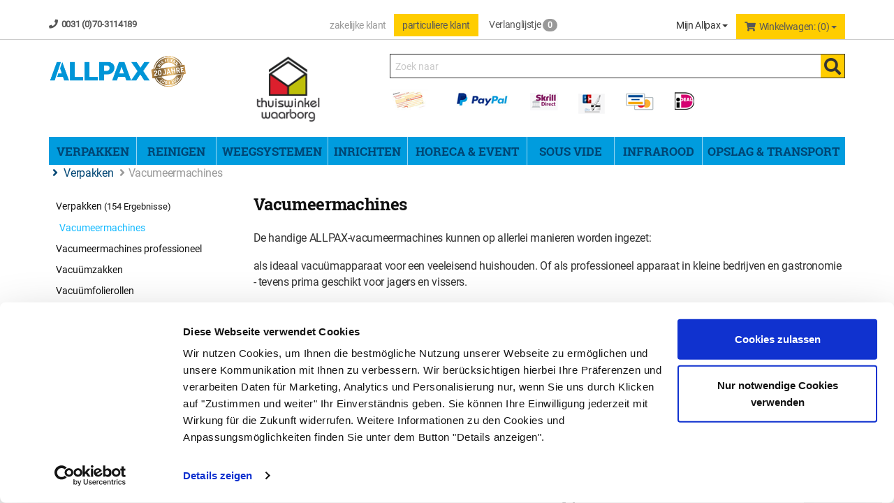

--- FILE ---
content_type: text/html; charset=utf-8
request_url: https://www.allpax.nl/verpakken-vacumeermachines.html
body_size: 25150
content:


<!DOCTYPE html>
<html>
<head>
    <meta charset="utf-8" />
	
    <title>Vacumeermachines </title>
    <meta name="viewport" content="width=device-width, initial-scale=1.0, maximum-scale=1, user-scalable=no" />
    
    <meta name="keywords" content="/" />
    <meta name="author" content="humans.txt" />
    <meta http-equiv="X-UA-Compatible" content="IE=edge,chrome=1" />

    <link rel="apple-touch-icon" href="/Themes/Allpax/apple-touch-icon-precomposed.png" />
    <link rel="apple-touch-icon" sizes="144x144" href="/Themes/Allpax/touch-icon-144.png">
    <link rel="apple-touch-icon" sizes="114x114" href="/Themes/Allpax/touch-icon-114.png">
    <link rel="apple-touch-icon" sizes="72x72" href="/Themes/Allpax/touch-icon-72.png">
    <link rel="apple-touch-icon" sizes="57x57" href="/Themes/Allpax/touch-icon-57.png">
    <link rel="shortcut icon" href="/Themes/Allpax/touch-icon-32.png">
    <link rel="shortcut icon" href="/Themes/Allpax/favicon.ico" type="image/x-icon" />
	
	<script id="Cookiebot" src="https://consent.cookiebot.com/uc.js" data-cbid="ebf21411-20c0-4f5b-9ac9-3908587ca189" data-blockingmode="auto" type="text/javascript" defer></script>

    
	
	
	
	<link href="//media.allpax.de/Themes/styles/allpax-all.css" rel="stylesheet">
	
	
	

    <link rel="canonical" href="https://www.allpax.nl/verpakken-vacumeermachines.html" />

    <script type="text/javascript">document.baseFolder = '';</script>
	<script>
		(function(w,d,t,r,u){var f,n,i;w[u]=w[u]||[],f=function(){var o={ti:"4005175"};o.q=w[u],w[u]=new UET(o),w[u].push("pageLoad")},n=d.createElement(t),n.src=r,n.async=1,n.onload=n.onreadystatechange=function(){var s=this.readyState;s&&s!=="loaded"&&s!=="complete"||(f(),n.onload=n.onreadystatechange=null)},i=d.getElementsByTagName(t)[0],i.parentNode.insertBefore(n,i)})(window,document,"script","https://bat.bing.com/bat.js","uetq");
	</script>
    <link href="/Styles/CategoryListArticles?v=8XlXcytR2wcUHGC2Vvy1TlIVWoZBgHiMzdWqS7y98V41" rel="stylesheet"/>
<link href="/Styles/CategoryListArticles-CustomCaptcha?v=fkDVK7fEQTuDJr0kbfNCFME_T9FxmutR9dBFFKgqPeo1" rel="stylesheet"/>

    

                <div class="widgetcontainer head_before_scripts">
                    
                </div>
        <!--<div class="widgetcontainer head_before_scripts">-->
<script>
    window.uetq = window.uetq || []; window.uetq.push('config', 'tcf', { 'enabled' : true });
    window.uetq = window.uetq || []; window.uetq.push('consent', 'default', { 'ad_storage': 'denied' }); 
</script>        <!--</div>-->


    <script src="/Scripts/jquery?v=bYCB8axEhvs30PNGCmCKBqcbtwMRLFgGZMYJ9x6WH5c1"></script>

    <script src="/Scripts/backbone?v=wUUVdLNAiPFRwltiPc3ec-SKej05mPMgjLEmSE4OIwg1"></script>

    <script src="/Scripts/bootstrap?v=qhyXOfOZL5SDExGIdRVuNzQJHeIU_2WmnDCBRaWYDY41"></script>

    <script src="/Scripts/Core?v=3oBo21MhWS7sorXDUMtQLD0XpshC3PCxObslOHNkZKA1"></script>


            <!--<div class="widgetcontainer head">-->
        <!--</div>-->



    <script src="/Scripts/CategoryListArticlesHead?v=HgaBvTO5Qw6I3YVNBDc8tWNQINu8f9HlShRcbVEbbp41"></script>
<script src="/Scripts/CategoryListArticlesHead-AvailabilityCheckScripts?v=IsSLJ0MuSM0BMzC4ZfVx3UydjyHYe5rQcWwMnb_K4GA1"></script>
<script src="/Scripts/CategoryListArticlesHead-Custom.GoogleAnalytics4?v=uIm-hKaBJybdOyPcUaYUBFqlkxuolrCVLSj8oV5tcOg1"></script>
<script src="/Scripts/CategoryListArticlesHead-CustomCaptcha?v=nruc7o5yQhuQ8NkDvQehVJD7mCzHhEagYm_cALZiHto1"></script>


    <script type="text/javascript">
            (function() {
                var safeParseJsonString = function (content) { try { return JSON.parse(content); } catch(e) { return null; } }

                Web.Core.Controller.Articles.preloadFilter = {"Filters":[],"LoadAvailableFiltersLazily":true,"IsAnyFilterActive":false,"AnyFilterVisible":true};
                Web.Core.Controller.Articles.currentPage = 1;
                Web.Core.Controller.Articles.totalPages = 1;
                Web.Core.Controller.Articles.perPage = 25;
                Web.Core.Controller.Articles.filter = safeParseJsonString("{\"category\": [9]}");
                Web.Core.Controller.Articles.sort = { value: safeParseJsonString("{}") || {} };
                Web.Core.Controller.Articles.searchString = "";
                Web.Core.Controller.Articles.isCategoryFilterActive = false;
                Web.Core.Controller.Articles.categoryFilterTitle = "";
                Web.Core.Controller.Articles.perPage = 25;
                Web.Core.Controller.Articles.view = "";
            })();
        </script>


    
    

            <!--<div class="widgetcontainer head_end">-->

<script type="text/javascript" data-cookieconsent="ignore">
    window.dataLayer = window.dataLayer || [];
</script>


















<script data-cookieconsent="ignore">
    window.dataLayer = window.dataLayer || [];
    function gtag() {
        dataLayer.push(arguments);
    }
    gtag('consent', 'default', {
        'ad_personalization': 'denied',
        'ad_storage': 'denied',
        'ad_user_data': 'denied',
        'analytics_storage': 'denied',
        'functionality_storage': 'denied',
        'personalization_storage': 'denied',
        'security_storage': 'granted',
        'gads_optin': 'granted',
        'ga4_optin': 'granted',
        'gadsremarketing_optin': 'granted',
        'wait_for_update': 500
    });
    gtag("set", "ads_data_redaction", true);
    gtag("set", "url_passthrough", false);
</script>

<script type="text/javascript" data-cookieconsent="ignore">
    gtag('set', 'ads_data_redaction', true);
</script>


<script type="text/javascript" data-cookieconsent="ignore">
    window.useTagManager = true;
    window.loggedIn = false;
    window.ppgtmIdentifier = 'PPGTM1DGH690S8XC0164X94Q7';
    (function (w, d, s, l, i) {
        w[l] = w[l] || []; w[l].push({
            'gtm.start':
                new Date().getTime(), event: 'gtm.js'
        }); var f = d.getElementsByTagName(s)[0],
            j = d.createElement(s), dl = l != 'dataLayer' ? '&l=' + l : ''; j.async = true; j.src =
            'https://www.googletagmanager.com/gtm.js?id=' + i + dl; f.parentNode.insertBefore(j, f);
    })(window, document, 'script', 'dataLayer', 'GTM-WXTW3F4D');
</script>

<script type="text/plain" data-cookieconsent="statistics">
    dataLayer.push({'user_id': 'B328166E26F458FBDD60DDEBA16E539D'});
</script>
<script>
    window.gaarticlelistdata = {
        affiliation: 'www.allpax.nl',
        hasNetPrices: false,
        isB2BCustomer: false,
        isNetAmount: true,
        currency: 'EUR'
    }
</script>        <!--</div>-->


    <!--[if lt IE 9]>
    <script src="/Themes/4SELLERS_Responsive/Resources/Scripts/html5shiv.js"></script>
<script src="/Themes/4SELLERS_Responsive/Resources/Scripts/respond.js"></script>

    <![endif]-->
</head>
<body data-controller="Category" data-action="ListArticles" style="background: #FFF!important;">

	
    




            <div class="widgetcontainer body_begin">
                    
                </div>

<div class="hidden-print">
    <div class="visible-xs visible-md visible-sm">
        <div class="snap-drawers" data-feature="Web.Theme.Responsive.Feature.Menu" data-app-context="sideMenu.mobile">
            <div class="snap-drawer snap-drawer-left">
				<div style="background-color: #FFF;">
                    <div class="language price-switch btn-group">
                                    <div class="widgetcontainer header_navigation">
                    <div class="btn-group pull-right">
        <a class="customertype btn" href="/nl/PriceListPreview/SwitchTo?previewPriceListId=3&amp;returnUrl=%2Fverpakken-vacumeermachines.html">
            <input type="radio" name="customertype"  onClick="this.parentElement.click()">zakelijke klant
        </a>
        <a class="customertype btn btn-primary" href="/nl/PriceListPreview/SwitchTo?previewPriceListId=1&amp;returnUrl=%2Fverpakken-vacumeermachines.html">
            <input type="radio" name="customertype" checked onClick="this.parentElement.click()">particuliere klant
        </a>
</div>
                </div>

						<div id="snap-drawer-shadow" data-feature="Web.Theme.Responsive.Feature.Menu" data-id="CloseMenu"></div>
                    </div>
                </div>
				<ul class="clearfix account-links" style="background-color: #FFF;">
                        <li><i class="fa fa-user mr_5"></i> <a href="/nl/mein-konto/Login">Inloggen</a></li>
                        <span>|</span>
                        <li><a href="/nl/mein-konto/Register">Account aanmaken</a></li>
                    <li class=""><i class="fa fa-thumb-tack mr_5"></i> <a href="/nl/merkzettel">verlanglijstje</a></li>
                </ul>
				
                <div class="sidemenu-wrapper">


<div class="visible-xs visible-sm sidemenu">
    <a href="#" data-feature="Web.Theme.Responsive.Feature.Menu" data-id="CloseMenu" class="closemenu"><i class="fa fa-times"></i> Menu sluiten</a>
    <div class="cards">
                    <div class="widgetcontainer mobile-menu">
                    <div class="widget html-widget-6">
    <nav>
	<ul class="nav navbar-nav">
        
    	<li class="dropdown dropdown-submenu submenu">
        		<a class="dropdown-toggle" data-toggle="dropdown" href="#">VERPAKKEN</a>
        		<ul class="dropdown-menu">
                    <div id="mobile-menu-verpacken"></div>    
        		</ul>
        </li>
                    
		<li class="dropdown dropdown-submenu submenu">
                <a class="dropdown-toggle" data-toggle="dropdown" href="#">REINIGEN</a>
        		<ul class="dropdown-menu">
                    <div id="mobile-menu-reinigen"></div> 
        		</ul>
       </li>
                
       <li class="dropdown dropdown-submenu submenu">
                <a class="dropdown-toggle" data-toggle="dropdown" href="#">WEGEN</a>
        		<ul class="dropdown-menu">
					<div id="mobile-menu-wiegen"></div>                        
                </ul>
       </li>

       <li class="dropdown dropdown-submenu submenu">
                <a class="dropdown-toggle" data-toggle="dropdown" href="#">ROESTVAST STALEN MEUBELEN</a>
        		<ul class="dropdown-menu">
                    <div id="mobile-menu-einrichten"></div>
        		</ul>
       </li>
                
       <li class="dropdown dropdown-submenu submenu">
                <a class="dropdown-toggle" data-toggle="dropdown" href="#">HORECT & EVENT</a>
        		<ul class="dropdown-menu">
                    <div id="mobile-menu-gastro"></div>
        		</ul>
       </li>
                
       <li class="dropdown dropdown-submenu submenu">
                <a class="dropdown-toggle" data-toggle="dropdown" href="#">INFRAROOD VERWARMINGEN</a>
        		<ul class="dropdown-menu">
                    <div id="mobile-menu-wohnen"></div>
        		</ul>
       </li>
                              
       <li class="dropdown dropdown-submenu submenu">
                <a class="dropdown-toggle" data-toggle="dropdown" href="#">OPSLAG & TRANSPORT</a>
        		<ul class="dropdown-menu">
                    <div id="mobile-menu-transport"></div>
        		</ul>
       </li>


   </ul>
</nav>
</div>
                </div>

        
    </div>
</div>

                </div>
                
				<div class="clearfix"></div>
				
            </div>

            <div class="snap-drawer snap-drawer-right">
                <div class="minicart">
                    <a href="#" data-feature="Web.Theme.Responsive.Feature.Menu" class="closemenu" data-id="CloseMenu">Warenkorb schließen<i class="fa ml_5 fa-times"></i></a>

                    <div class="col-xs-12" data-id="MiniBasket"><!-- MiniCart Tablet/Desktop -->
<div class="btn-group pull-right hidden-xs hidden-sm">
    <a href="/warenkorb" class="btn btn-primary dropdown-toggle" data-toggle="dropdown">
        <i class="fa mr_5 fa-shopping-cart"></i>Winkelwagen: (0) <span class="caret"></span>
    </a>
    <div class="dropdown-menu dropdown-cart">
            <p class="text-center">Uw winkelwagen is leeg</p>
    </div>
</div>

<!-- MiniCart Smartphone -->
<div class="visible-xs visible-sm">
    <div class="clearfix mb_10">
        <span class="sidemenu-headline">0 Artikel im Warenkorb</span>
    </div>
        <p class="text-center">Uw winkelwagen is leeg</p>
</div>

</div>
                </div>
                <div class="filters">
                    <div class="side-menu-filters-header clearfix">
                        <span class="total-filter-results-wrapper">
                            <span class="highlight">Ergebnisse (<span data-feature="Web.Core.Feature.Articles.FilteredResultsCount"></span>)</span><br/>
                            <span class="btn btn-xs filter-reset hidden" data-feature="Web.Core.Feature.Articles.Filters.Commands" data-app-context="sideMenu.filters.mobile" data-id="ResetFilters"><i class="fa mr_5 fa-times-circle" aria-hidden="true"></i>Zurücksetzen</span>
                        </span>
                       
                        <a href="#" data-feature="Web.Theme.Responsive.Feature.Menu" class="btn closemenu" data-app-context="sideMenu.filters.mobile" data-id="CloseMenu">Fertig</a>
                    </div>
                    <div class="alert alert-warning hidden mb_1" data-feature="Web.Core.Feature.Articles.Filters.NoResultWarning">
                        Die ausgewählten Filter führen zu keinem Ergebnis
                    </div>
                    <div class="filters-mobile" data-feature="Web.Core.Feature.Articles.Filters">
                        
                    </div>
                </div>
            </div>
        </div>

    </div>
</div>
<div id="content" class="snap-content">
    <div class="scrollfix">
                    <div class="widgetcontainer header_begin">
                    <script>
    let refreshReferrerStorageName = 'refreshReferrer';
    const referrer = sessionStorage.getItem(refreshReferrerStorageName);
    if (referrer){
        sessionStorage.removeItem(refreshReferrerStorageName);

        window.privacyRefreshReferrer = referrer;
    }
</script>
                </div>

       
<a id="top"></a>

<div class="visible-print text-center mb_20">
    <a class="logo" href="/">
        <img src="/Themes/Allpax/Resources/Images/allpax-logo.png" alt="ALLPAX" style="width: 20%;" />
    </a>
</div>
<nav id="header" class="navbar navbar-static-top" role="navigation" data-feature="Web.Theme.Responsive.Feature.Header">

					



    <div class="hidden-xs hidden-sm hidden-print">
        <div class="max_fullhd">
            <div class="bg_topline">
                <div class="container">
                    <div class="navbar-header">
                        <div class="row">
                            <div class="col-md-4 topline">
                                <i class="fa mr_5 fa-phone"></i>0031 (0)70-3114189
                            </div>
                            <div class="col-md-8">
                                <div class="language btn-group pull-left">

                                                <div class="widgetcontainer header_navigation">
                    <div class="btn-group pull-right">
        <a class="customertype btn" href="/nl/PriceListPreview/SwitchTo?previewPriceListId=3&amp;returnUrl=%2Fverpakken-vacumeermachines.html">
            <input type="radio" name="customertype"  onClick="this.parentElement.click()">zakelijke klant
        </a>
        <a class="customertype btn btn-primary" href="/nl/PriceListPreview/SwitchTo?previewPriceListId=1&amp;returnUrl=%2Fverpakken-vacumeermachines.html">
            <input type="radio" name="customertype" checked onClick="this.parentElement.click()">particuliere klant
        </a>
</div>
                </div>

                                </div>
                                <div class="leaflet-btn pull-left">
<a class="ml_10" href="/merkzettel" title="verlanglijstje">
    <i class="fa mr_5 fa-file-text"></i>verlanglijstje <span class="badge">0</span>
</a>
                                </div>
                                <div class="basket pull-right" data-id="MiniBasket">
<!-- MiniCart Tablet/Desktop -->
<div class="btn-group pull-right hidden-xs hidden-sm">
    <a href="/warenkorb" class="btn btn-primary dropdown-toggle" data-toggle="dropdown">
        <i class="fa mr_5 fa-shopping-cart"></i>Winkelwagen: (0) <span class="caret"></span>
    </a>
    <div class="dropdown-menu dropdown-cart">
            <p class="text-center">Uw winkelwagen is leeg</p>
    </div>
</div>

<!-- MiniCart Smartphone -->
<div class="visible-xs visible-sm">
    <div class="clearfix mb_10">
        <span class="sidemenu-headline">0 Artikel im Warenkorb</span>
    </div>
        <p class="text-center">Uw winkelwagen is leeg</p>
</div>


                                </div>

<div id="customer-loginbox" class="myaccount btn-group pull-right">
    <a class="btn btn-nobg dropdown-toggle" data-toggle="dropdown" href="/mein-konto" title="Mijn Allpax">
Mijn Allpax <span class="caret"></span>
    </a>
        <div class="dropdown-menu" data-id="AccountDropdown">
<form action="/Customer/Login?returnUrl=%2Fverpakken-vacumeermachines.html" class="form-horizontal" data-action="Login" data-controller="Customer" data-feature="Web.Core.Feature.Form" data-method="post" data-token="F957E58F035A5A4551AD6C6391DA5641" method="post" role="form"><input name="__RequestVerificationToken" type="hidden" value="hXfVPZtaU8mcmDNxiQtaKpccmGZCWSqWmX6ea2jIv3ikQYf9gTOBk-BQV28_PhAmhRcaLJ86T8WNcmg4fNIgWUH75M5vtQpQ8esE9qnnCuk1" />    <fieldset data-validationgroup="login">
        <h3>Inloggen</h3>
        <div class="form-group">
            <label class="col-xs-12&#32;col-sm-3&#32;col-lg-3&#32;control-label" for="Username">Email</label>
            <div class="col-xs-12 col-sm-9 col-lg-9">
                <input autocomplete="email" class="form-control" data-msg-required="Vul&#32;a.u.b.&#32;uw&#32;e-mail&#32;adres&#32;in." data-rule-required="true" id="Username" name="Username" type="text" value="" />
                <span class="field-validation-valid" data-valmsg-for="Username" data-valmsg-replace="true"></span>
            </div>
        </div>
        <div class="form-group">
            <label class="col-xs-12&#32;col-sm-3&#32;col-lg-3&#32;&#32;control-label" for="loginbox_password">Wachtwoord</label>
            <div class="col-xs-12 col-sm-9 col-lg-9">
                <input autocomplete="current-password" class="form-control" data-msg-required="Vul&#32;a.u.b.&#32;uw&#32;wachtwoord&#32;in." data-rule-required="true" id="loginbox_password" name="Password" type="password" />
            </div>
        </div>
        <div class="form-group">
            <div class="col-sm-offset-3 col-lg-offset-3 col-md-offset-0 col-xs-12 col-sm-12">
                <div class="checkbox">
                    <input id="RememberMe" name="RememberMe" type="checkbox" value="true" /><input name="RememberMe" type="hidden" value="false" /> <label for="RememberMe">Wachtwoord onthouden</label>
                </div>
            </div>
        </div>
        <div class="col-sm-offset-3 col-lg-offset-3 col-md-offset-0 col-xs-12 col-sm-12">
            
        </div>
        <div class="form-group">
            <div class="col-sm-offset-3 col-lg-offset-3 col-md-offset-0 col-xs-12 col-sm-12 hidden-xs">
                
                <div class="pull-left"><input type="submit" class="btn btn-md btn-cart mr_10" value="Inloggen" /></div>
                <div class="pull-left mr_10 ">
                    <a class="btn&#32;btn-default&#32;btn-md" href="/mein-konto/Register?returnUrl=%2Fverpakken-vacumeermachines.html">Account aanmaken</a></div>
                    <div class="pull-left ml_10">
                                    <div class="widgetcontainer customer_loginform_after">
                    

<a class="btn&#32;btn-default&#32;btn-md" href="/nl/CorporationRegistration/Register">Bedrijfsaccount aanmaken</a>
                </div>
</div>
                </div>

            <div class="col-sm-offset-4 col-sm-6 col-lg-offset-3 col-lg-12 visible-xs">
                <input type="submit" class="btn btn-lg btn-cart btn-block" value="Inloggen" />
                <a class="btn&#32;btn-lg&#32;btn-default&#32;btn-block&#32;mb_5" href="/Customer/Register?returnUrl=%2Fverpakken-vacumeermachines.html">Account aanmaken</a>
                            <div class="widgetcontainer customer_login_after">
                    

<a class="btn&#32;btn-lg&#32;btn-default" href="/nl/CorporationRegistration/Register">Bedrijfsaccount aanmaken</a>
                </div>

            </div>

        </div>

        <div class="form-group">
            <div class="col-sm-offset-3 col-lg-offset-3 col-md-offset-0 col-xs-12 col-sm-9 col-lg-9">
                <span class="fa mr_5 fa-key"></span>Wachtwoord vergeten?&nbsp;<a href="/mein-konto/ForgotPassword">Nu aanvragen!</a>
            </div>
        </div>

    </fieldset>
</form>
        </div>
</div>
                            </div>
                            
                            
                        </div>
                    </div>
                </div>
            </div>
        </div>
    </div>

    <div class="container-fluid">
	
        <div class="navbar-header mobilenavbar">
            <!-- Topline Notebook/Desktop -->
			
			<div class="flag-custom hidden-xs hidden-sm">

<div id="customer-loginbox" class="myaccount btn-group pull-right">
    <a class="btn btn-nobg dropdown-toggle" data-toggle="dropdown" href="/mein-konto" title="Mijn Allpax">
Mijn Allpax <span class="caret"></span>
    </a>
        <div class="dropdown-menu" data-id="AccountDropdown">
<form action="/Customer/Login?returnUrl=%2Fverpakken-vacumeermachines.html" class="form-horizontal" data-action="Login" data-controller="Customer" data-feature="Web.Core.Feature.Form" data-method="post" data-token="F957E58F035A5A4551AD6C6391DA5641" method="post" role="form"><input name="__RequestVerificationToken" type="hidden" value="3bwR-ZtzVaXr2y1wmmVmyEPmWBFkSxJVNY7ljQHPg7hWVyjVz499z7FrTyps-5dM3jAYfttQpDPAGFfHm4rmSXD_uiZkVk7pzvLkd-lSwzY1" />    <fieldset data-validationgroup="login">
        <h3>Inloggen</h3>
        <div class="form-group">
            <label class="col-xs-12&#32;col-sm-3&#32;col-lg-3&#32;control-label" for="Username">Email</label>
            <div class="col-xs-12 col-sm-9 col-lg-9">
                <input autocomplete="email" class="form-control" data-msg-required="Vul&#32;a.u.b.&#32;uw&#32;e-mail&#32;adres&#32;in." data-rule-required="true" id="Username" name="Username" type="text" value="" />
                <span class="field-validation-valid" data-valmsg-for="Username" data-valmsg-replace="true"></span>
            </div>
        </div>
        <div class="form-group">
            <label class="col-xs-12&#32;col-sm-3&#32;col-lg-3&#32;&#32;control-label" for="loginbox_password">Wachtwoord</label>
            <div class="col-xs-12 col-sm-9 col-lg-9">
                <input autocomplete="current-password" class="form-control" data-msg-required="Vul&#32;a.u.b.&#32;uw&#32;wachtwoord&#32;in." data-rule-required="true" id="loginbox_password" name="Password" type="password" />
            </div>
        </div>
        <div class="form-group">
            <div class="col-sm-offset-3 col-lg-offset-3 col-md-offset-0 col-xs-12 col-sm-12">
                <div class="checkbox">
                    <input id="RememberMe" name="RememberMe" type="checkbox" value="true" /><input name="RememberMe" type="hidden" value="false" /> <label for="RememberMe">Wachtwoord onthouden</label>
                </div>
            </div>
        </div>
        <div class="col-sm-offset-3 col-lg-offset-3 col-md-offset-0 col-xs-12 col-sm-12">
            
        </div>
        <div class="form-group">
            <div class="col-sm-offset-3 col-lg-offset-3 col-md-offset-0 col-xs-12 col-sm-12 hidden-xs">
                
                <div class="pull-left"><input type="submit" class="btn btn-md btn-cart mr_10" value="Inloggen" /></div>
                <div class="pull-left mr_10 ">
                    <a class="btn&#32;btn-default&#32;btn-md" href="/mein-konto/Register?returnUrl=%2Fverpakken-vacumeermachines.html">Account aanmaken</a></div>
                    <div class="pull-left ml_10">
                                    <div class="widgetcontainer customer_loginform_after">
                    

<a class="btn&#32;btn-default&#32;btn-md" href="/nl/CorporationRegistration/Register">Bedrijfsaccount aanmaken</a>
                </div>
</div>
                </div>

            <div class="col-sm-offset-4 col-sm-6 col-lg-offset-3 col-lg-12 visible-xs">
                <input type="submit" class="btn btn-lg btn-cart btn-block" value="Inloggen" />
                <a class="btn&#32;btn-lg&#32;btn-default&#32;btn-block&#32;mb_5" href="/Customer/Register?returnUrl=%2Fverpakken-vacumeermachines.html">Account aanmaken</a>
                            <div class="widgetcontainer customer_login_after">
                    

<a class="btn&#32;btn-lg&#32;btn-default" href="/nl/CorporationRegistration/Register">Bedrijfsaccount aanmaken</a>
                </div>

            </div>

        </div>

        <div class="form-group">
            <div class="col-sm-offset-3 col-lg-offset-3 col-md-offset-0 col-xs-12 col-sm-9 col-lg-9">
                <span class="fa mr_5 fa-key"></span>Wachtwoord vergeten?&nbsp;<a href="/mein-konto/ForgotPassword">Nu aanvragen!</a>
            </div>
        </div>

    </fieldset>
</form>
        </div>
</div>
			</div>
				
			<div class="btn-group flag-custom">
				
			</div>

            <div class="mob">
                <button id="mobile-menu-button" type="button" class="btn" data-feature="Web.Theme.Responsive.Feature.Menu" data-id="OpenMenuLeft"> <span class="sr-only">Menü</span> <i class="fa fa-bars fa-2x"></i> </button>
                <a class="logo" href="/"> <img src="/Themes/Allpax/Resources/Images/allpax-logo.png" alt="ALLPAX" /> </a>
                <div class="btn-group">
                    <button type="button" class="navbar-toggle btn search-btn" data-toggle="collapse" data-parent="#header-menu" data-target="#header-menu-search"> <span class="sr-only">Search</span> <span class="fa fa-search fa-2x"></span> </button>
                    <button type="button" class="navbar-toggle btn cart-btn" data-feature="Web.Theme.Responsive.Feature.Menu" data-id="OpenMenuRight" data-content=".minicart"> <span class="sr-only">Warenkorb aufklappen</span> <span class="fa fa-shopping-cart fa-2x"></span> <span class="badge"></span> </button>
                </div>   
            </div>
        </div>
		
		<div class="container">
			<div class="row hidden-xs hidden-sm">
				<div class="col-md-3">
					<a class="logo" href="/">
							<img class="img-responsive" src="/Themes/Allpax/Resources/Images/allpax-logo.png" alt="ALLPAX"/>
						</a>
				</div>
				<div class="col-md-2 hidden-sm">
					<a class="logo" target="_blank" href="https://www.thuiswinkel.org/leden/allpax-gmbh-co.-kg/certificaat">
							<img src="/Themes/Allpax/Resources/Images/thuiswinkel_logo.png" alt="Thuiswinkel" style="width: 100px;"/>
						</a>
						
						
				</div>
				
				

				<div class="col-md-7">
					<div class="search">


    
    
    
    
    
    
    
    
    
    
    
    
    
    
    
    
    
    
    
    
    
    
    
    
    
    
    
    
    
    
    
    
    
    
    
    
    
    
    
    
    
    
    
    
    
    
    
    
    
    
    
    
    
    
    
    
    
    
    
    
    
    
    
    
    
    
    
    
    
    
    
    
    
    




<script type="text/template" data-feature-template="Web.Core.Feature.SimpleSearch"><div class="results clearfix" data-id="Results"><% if(didYouMeanTerms && didYouMeanTerms.length > 0) { %><div class="didYouMeanTerms" data-id="DidYouMeanTerms"><div class="h4">Meintest Du</div><ul><% _.each(didYouMeanTerms, function(item) { %><li class="clearfix" data-id="Result" data-suggest-term="<%= item.get('Title') %>" data-result-type="<%= item.get('ResultType') %>" data-result-id="<%= item.get('Id') %>"><i class="fa fa-chevron-right"></i> <%= item.get('Title') %></li><% }); %></ul></div><% } %><% if(categories.length > 0) { %><div class="categories" data-id="Categories"><div class="h4"><span class="query"><%= query %></span> in Kategorien:</div><ul><% _.each(categories, function(item) { %><li class="clearfix" data-id="Result" data-result-type="<%= item.get('ResultType') %>" data-result-id="<%= item.get('Id') %>"><i class="fa fa-chevron-right"></i> <%= item.get('Title') %></li><% }); %></ul></div><% } %><% if(articles.length > 0) { %><div class="articles" data-id="Articles"><div class="h4">Produktvorschläge:</div><ul><% _.each(articles, function(item) { %><li class="clearfix" data-id="Result" data-result-type="<%= item.get('ResultType') %>" data-result-id="<%= item.get('Id') %>"><img src="<%= item.get('ImageSrc') %>" /><%= highlight(item.get('Title'), query, '<b>', '</b>') %></li><% }); %></ul></div><% } %><% if(categorySelectionActive) { %><div><a id="search-all-categories" href="#">In allen Kategorien suchen</a></div><% } %><% if(pages.length > 0) { %><div class="pages" data-id="Pages"><div class="h4">Seiten:</div><ul><% _.each(pages, function(item) { %><li class="clearfix" data-id="Result" data-result-type="<%= item.get('ResultType') %>" data-result-id="<%= item.get('Id') %>"><i class="fa fa-chevron-right"></i> <%= item.get('Title') %></li><% }); %></ul></div><% } %><% if(compatibilities.length > 0) { %><div class="compatibilities" data-id="Compatibilities"><div class="h4">Kompatibilitäten:</div><ul><% _.each(compatibilities, function(item) { %><li class="clearfix" data-id="Result" data-result-type="<%= item.get('ResultType') %>" data-result-id="<%= item.get('Id') %>"><i class="fa fa-chevron-right"></i> <%= item.get('Title') %><!-- compatible article ids: <%= item.get('AdditionalData') %>  --></li><% }); %></ul></div><% } %></div></script>

<div data-feature="Web.Core.Feature.SimpleSearch"
     data-option-min-length="4"
     data-option-max-categories="3"
     data-option-max-articles="5"
     data-option-max-pages="3"
     data-option-max-compatibilities="3"
     data-option-max-producers="5">
<form action="/Search/Results" data-action="Results" data-controller="Search" data-feature="Web.Core.Feature.Form" data-id="SearchForm" data-method="post" data-token="D78065F697E672D6586C50E9DD5436CD" method="post">        <div class="hidden" data-id="InputNavigateTo"></div>
        <div class="input-group">


            <input autocomplete="off" class="form-control" data-autocomplete-url="/nl/Search/AutocompleteFiltered" data-empty-error-message="Die&#32;Suche&#32;darf&#32;nicht&#32;leer&#32;sein" data-id="SuggestBox" id="mainSearch" name="mainSearch" placeholder="Zoek&#32;naar" type="text" value="" />

            <span class="input-group-btn">
                <button id="autocompleteSearchLink" type="submit" class="btn btn-primary hidden-xs hidden-sm"><span class="fa fa-search fa-2x"></span></button>
            </span>

            <div data-id="ResultsContainer"></div>
        </div>
</form></div>
					</div>
					<a title="Betaalmethoden" href="/betaalmethoden">
						<img class=" img-responsive mt_10 mb_30" src="/Themes/Allpax/Resources/Images/zahlungsarten.png" />
					</a>
					
				</div>
			</div>
		</div>

    </div>
</nav>
<div class="container">
    <div class="row">
        <!-- Smartphone header menu -->
        <div id="header-menu" class="visible-xs visible-sm col-xs-12">
            <div class="collapse" id="header-menu-account">
                <div class="content ">

<div id="customer-loginbox" class="myaccount btn-group pull-right">
    <a class="btn btn-nobg dropdown-toggle" data-toggle="dropdown" href="/mein-konto" title="Mijn Allpax">
Mijn Allpax <span class="caret"></span>
    </a>
        <div class="dropdown-menu" data-id="AccountDropdown">
<form action="/Customer/Login?returnUrl=%2Fverpakken-vacumeermachines.html" class="form-horizontal" data-action="Login" data-controller="Customer" data-feature="Web.Core.Feature.Form" data-method="post" data-token="F957E58F035A5A4551AD6C6391DA5641" method="post" role="form"><input name="__RequestVerificationToken" type="hidden" value="9_fQarQVhvsLvcpAtPufqBTsvgxw_SEDnNbjufFF54T7_b2Ey_r5Ycc13H3S9U9wqRsLgxLi9JFcj96KJxa4LZ7xI63yuS85X4mWpPBJ0AI1" />    <fieldset data-validationgroup="login">
        <h3>Inloggen</h3>
        <div class="form-group">
            <label class="col-xs-12&#32;col-sm-3&#32;col-lg-3&#32;control-label" for="Username">Email</label>
            <div class="col-xs-12 col-sm-9 col-lg-9">
                <input autocomplete="email" class="form-control" data-msg-required="Vul&#32;a.u.b.&#32;uw&#32;e-mail&#32;adres&#32;in." data-rule-required="true" id="Username" name="Username" type="text" value="" />
                <span class="field-validation-valid" data-valmsg-for="Username" data-valmsg-replace="true"></span>
            </div>
        </div>
        <div class="form-group">
            <label class="col-xs-12&#32;col-sm-3&#32;col-lg-3&#32;&#32;control-label" for="loginbox_password">Wachtwoord</label>
            <div class="col-xs-12 col-sm-9 col-lg-9">
                <input autocomplete="current-password" class="form-control" data-msg-required="Vul&#32;a.u.b.&#32;uw&#32;wachtwoord&#32;in." data-rule-required="true" id="loginbox_password" name="Password" type="password" />
            </div>
        </div>
        <div class="form-group">
            <div class="col-sm-offset-3 col-lg-offset-3 col-md-offset-0 col-xs-12 col-sm-12">
                <div class="checkbox">
                    <input id="RememberMe" name="RememberMe" type="checkbox" value="true" /><input name="RememberMe" type="hidden" value="false" /> <label for="RememberMe">Wachtwoord onthouden</label>
                </div>
            </div>
        </div>
        <div class="col-sm-offset-3 col-lg-offset-3 col-md-offset-0 col-xs-12 col-sm-12">
            
        </div>
        <div class="form-group">
            <div class="col-sm-offset-3 col-lg-offset-3 col-md-offset-0 col-xs-12 col-sm-12 hidden-xs">
                
                <div class="pull-left"><input type="submit" class="btn btn-md btn-cart mr_10" value="Inloggen" /></div>
                <div class="pull-left mr_10 ">
                    <a class="btn&#32;btn-default&#32;btn-md" href="/mein-konto/Register?returnUrl=%2Fverpakken-vacumeermachines.html">Account aanmaken</a></div>
                    <div class="pull-left ml_10">
                                    <div class="widgetcontainer customer_loginform_after">
                    

<a class="btn&#32;btn-default&#32;btn-md" href="/nl/CorporationRegistration/Register">Bedrijfsaccount aanmaken</a>
                </div>
</div>
                </div>

            <div class="col-sm-offset-4 col-sm-6 col-lg-offset-3 col-lg-12 visible-xs">
                <input type="submit" class="btn btn-lg btn-cart btn-block" value="Inloggen" />
                <a class="btn&#32;btn-lg&#32;btn-default&#32;btn-block&#32;mb_5" href="/Customer/Register?returnUrl=%2Fverpakken-vacumeermachines.html">Account aanmaken</a>
                            <div class="widgetcontainer customer_login_after">
                    

<a class="btn&#32;btn-lg&#32;btn-default" href="/nl/CorporationRegistration/Register">Bedrijfsaccount aanmaken</a>
                </div>

            </div>

        </div>

        <div class="form-group">
            <div class="col-sm-offset-3 col-lg-offset-3 col-md-offset-0 col-xs-12 col-sm-9 col-lg-9">
                <span class="fa mr_5 fa-key"></span>Wachtwoord vergeten?&nbsp;<a href="/mein-konto/ForgotPassword">Nu aanvragen!</a>
            </div>
        </div>

    </fieldset>
</form>
        </div>
</div>                </div>
            </div>
            <div class="collapse" id="header-menu-cart">
                <div class="content">
<!-- MiniCart Tablet/Desktop -->
<div class="btn-group pull-right hidden-xs hidden-sm">
    <a href="/warenkorb" class="btn btn-primary dropdown-toggle" data-toggle="dropdown">
        <i class="fa mr_5 fa-shopping-cart"></i>Winkelwagen: (0) <span class="caret"></span>
    </a>
    <div class="dropdown-menu dropdown-cart">
            <p class="text-center">Uw winkelwagen is leeg</p>
    </div>
</div>

<!-- MiniCart Smartphone -->
<div class="visible-xs visible-sm">
    <div class="clearfix mb_10">
        <span class="sidemenu-headline">0 Artikel im Warenkorb</span>
    </div>
        <p class="text-center">Uw winkelwagen is leeg</p>
</div>


                </div>
            </div>
            <div class="collapse" id="header-menu-search">
                <div class="content searchmobilefield">


    
    
    
    
    
    
    
    
    
    
    
    
    
    
    
    
    
    
    
    
    
    
    
    
    
    
    
    
    
    
    
    
    
    
    
    
    
    
    
    
    
    
    
    
    
    
    
    
    
    
    
    
    
    
    
    
    
    
    
    
    
    
    
    
    
    
    
    
    
    
    
    
    
    




<script type="text/template" data-feature-template="Web.Core.Feature.SimpleSearch"><div class="results clearfix" data-id="Results"><% if(didYouMeanTerms && didYouMeanTerms.length > 0) { %><div class="didYouMeanTerms" data-id="DidYouMeanTerms"><div class="h4">Meintest Du</div><ul><% _.each(didYouMeanTerms, function(item) { %><li class="clearfix" data-id="Result" data-suggest-term="<%= item.get('Title') %>" data-result-type="<%= item.get('ResultType') %>" data-result-id="<%= item.get('Id') %>"><i class="fa fa-chevron-right"></i> <%= item.get('Title') %></li><% }); %></ul></div><% } %><% if(categories.length > 0) { %><div class="categories" data-id="Categories"><div class="h4"><span class="query"><%= query %></span> in Kategorien:</div><ul><% _.each(categories, function(item) { %><li class="clearfix" data-id="Result" data-result-type="<%= item.get('ResultType') %>" data-result-id="<%= item.get('Id') %>"><i class="fa fa-chevron-right"></i> <%= item.get('Title') %></li><% }); %></ul></div><% } %><% if(articles.length > 0) { %><div class="articles" data-id="Articles"><div class="h4">Produktvorschläge:</div><ul><% _.each(articles, function(item) { %><li class="clearfix" data-id="Result" data-result-type="<%= item.get('ResultType') %>" data-result-id="<%= item.get('Id') %>"><img src="<%= item.get('ImageSrc') %>" /><%= highlight(item.get('Title'), query, '<b>', '</b>') %></li><% }); %></ul></div><% } %><% if(categorySelectionActive) { %><div><a id="search-all-categories" href="#">In allen Kategorien suchen</a></div><% } %><% if(pages.length > 0) { %><div class="pages" data-id="Pages"><div class="h4">Seiten:</div><ul><% _.each(pages, function(item) { %><li class="clearfix" data-id="Result" data-result-type="<%= item.get('ResultType') %>" data-result-id="<%= item.get('Id') %>"><i class="fa fa-chevron-right"></i> <%= item.get('Title') %></li><% }); %></ul></div><% } %><% if(compatibilities.length > 0) { %><div class="compatibilities" data-id="Compatibilities"><div class="h4">Kompatibilitäten:</div><ul><% _.each(compatibilities, function(item) { %><li class="clearfix" data-id="Result" data-result-type="<%= item.get('ResultType') %>" data-result-id="<%= item.get('Id') %>"><i class="fa fa-chevron-right"></i> <%= item.get('Title') %><!-- compatible article ids: <%= item.get('AdditionalData') %>  --></li><% }); %></ul></div><% } %></div></script>

<div data-feature="Web.Core.Feature.SimpleSearch"
     data-option-min-length="4"
     data-option-max-categories="3"
     data-option-max-articles="5"
     data-option-max-pages="3"
     data-option-max-compatibilities="3"
     data-option-max-producers="5">
<form action="/Search/Results" data-action="Results" data-controller="Search" data-feature="Web.Core.Feature.Form" data-id="SearchForm" data-method="post" data-token="D78065F697E672D6586C50E9DD5436CD" method="post">        <div class="hidden" data-id="InputNavigateTo"></div>
        <div class="input-group">


            <input autocomplete="off" class="form-control" data-autocomplete-url="/nl/Search/AutocompleteFiltered" data-empty-error-message="Die&#32;Suche&#32;darf&#32;nicht&#32;leer&#32;sein" data-id="SuggestBox" id="mainSearch" name="mainSearch" placeholder="Zoek&#32;naar" type="text" value="" />

            <span class="input-group-btn">
                <button id="autocompleteSearchLink" type="submit" class="btn btn-primary hidden-xs hidden-sm"><span class="fa fa-search fa-2x"></span></button>
            </span>

            <div data-id="ResultsContainer"></div>
        </div>
</form></div>
                </div>
            </div>
        </div>
    </div>
</div>

<div class="container hidden-xs hidden-sm">
    <nav class="navbar navbar-default navbar-dropdown-fullwidth" role="navigation" data-feature="Web.Theme.Responsive.Feature.Headermenu">
        
                    <div class="widgetcontainer header-menu">
                    <div class="widget html-widget-1">
    <div  class="topmenu" >
    <div id="verpacken_menuitem" class="topmenu_verpacken" style="width: 11% !important;"><a style="color: #004674;" class="topmenu-level0" href="/verpakken.html">VERPAKKEN</a>
                            <div id="verpacken_menu" class="topmenu_content_verpacken row">
                               <div class="topmenu_firstcolumn small-1 medium-1 large-1 columns">
                                </div>
                                    <div id="verpacken_menu_content"></div>
                                </div>
                            </div>
                            <div id="reinigen_menuitem" class="topmenu_reinigen" style="width: 10% !important;"><a  style="color: #004674;"  class="topmenu-level0" href="/reinigen.html">REINIGEN</a>
                                <div id="reinigen_menu" class="topmenu_content_reinigen row">
                                     <div class="topmenu_firstcolumn small-1 medium-1 large-1 columns">
                                </div>
                                    <div id="reinigen_menu_content"></div>
                                </div>
                            </div>
                            <div id="wiegen_menuitem" class="topmenu_wiegen" style="width: 14% !important;"><a  style="color: #004674;"  class="topmenu-level0" href="/wegen.html">WEEGSYSTEMEN</a>
                                <div id="wiegen_menu" class="topmenu_content_wiegen row">
                                     <div class="topmenu_firstcolumn small-1 medium-1 large-1 columns">
                                </div>
                                     <div id="wiegen_menu_content"></div>
                                </div>
                            </div>
                            <div id="einrichten_menuitem" class="topmenu_einrichten" style="width: 10% !important;"><a  style="color: #004674;"  class="topmenu-level0" href="/rvs-meubelen.html">INRICHTEN</a>
                              <div id="einrichten_menu" class="topmenu_content_einrichten row">
                                 <div class="topmenu_firstcolumn small-1 medium-1 large-1 columns">
                                </div>
                                  <div id="einrichten_menu_content"></div>
                              </div>
                            </div>
                            <div id="gastro_menuitem" class="topmenu_gastro" style="width: 15% !important;"><a  style="color: #004674;"  class="topmenu-level0" href="/horeca-event.html">HORECA & EVENT</a>
                               <div id="gastro_menu" class="topmenu_content_gastro row">
                                 <div class="topmenu_firstcolumn small-1 medium-1 large-1 columns">
                                </div>
                                    <div id="gastro_menu_content"></div>
                               </div>
                            </div>
    
    						<div id="wohnen_menuitem" class="topmenu_wohnen" style="width: 11% !important;"><a  style="color: #004674;"  class="topmenu-level0" href="/horeca-event-sous-vide-equipment.html">SOUS VIDE</a>
                                <div id="wohnen_menu" class="topmenu_content_wohnen row">
                                   <div class="topmenu_firstcolumn small-1 medium-1 large-1 columns">
                                </div>
                                       <div id="wohnen_menu_content"></div>
                                        
                                </div>
                            </div>
    							
                            <div id="infrarot_menuitem" class="topmenu_infrarot" style="width: 11% !important;"><a style="color: #004674;"  class="topmenu-level0" href="/infrarood-verwarmingen.html">INFRAROOD</a>
                                <div id="infrarot_menu" class="topmenu_content_infrarot row">
                                    <div class="topmenu_firstcolumn small-1 medium-1 large-1 columns">
                                </div>
                                       <div id="infrarot_menu_content"></div>
                                       
                                </div>
                            </div>
                            <div id="transport_menuitem" class="topmenu_transport" style="width: 18% !important;"><a  style="color: #004674;" class="topmenu-level0" href="/opslag-transport.html">OPSLAG & TRANSPORT</a>
                                 <div id="transport_menu" class="topmenu_content_transport row ">
                                 <div class="topmenu_firstcolumn small-1 medium-1 large-1 columns">
                                </div>
                                     <div id="transport_menu_content"></div>   
                                         
                                 </div>

                            </div>
			    			
</div>
                                    <script src="/media/topnavi/js/topnavi.js"></script>
</div>
                </div>

    </nav>


    <div id="breadcrumbs" data-id="Breadcrumbs" class="clearfix hidden-print">
        <ol id="breadcrumb-list" data-id="BreadcrumbList" class="breadcrumb-list breadcrumb" vocab="http://schema.org/" typeof="BreadcrumbList">

            <li id="breadcrump1" data-id="Breadcrump1" class="breadcrump1" property="itemListElement" typeof="ListItem">
                <a id="breadcrump1-link" data-id="Breadcrump1Link" class="breadcrump1-link" href="/" property="item" typeof="WebPage"><i class="fa fa-home"></i>
                <span id="breadcrump1-title" data-id="Breadcrump1Title" class="breadcrump1-title" property="name">Allpax NL</span></a>
                <meta property="position" content="1">
            </li>



                <li id="breadcrump2" data-id="Breadcrump2" class="breadcrump2" property="itemListElement" typeof="ListItem">
                    <a id="breadcrump2-link" data-id="Breadcrump2Link" class="breadcrump2-link" href="/verpakken.html" property="item" typeof="WebPage"><i class="fa fa-angle-right"></i>
                    <span id="breadcrump2-title" data-id="Breadcrump2Title" class="breadcrump2-title" property="name">Verpakken</span></a>
                    <meta property="position" content="2">
                </li>

            <li id="breadcrump3" data-id="Breadcrump3" class="breadcrump3 active"><i class="fa fa-angle-right"></i>Vacumeermachines</li>

        </ol>
    </div>
</div>

       
        <section id="content" class="container">


            










<script type="text/template" class="templateAttributeFilter" data-display-type="Filter.TextInput">
    <% var unique = _.uniqueId(); %>
    <div class="panel panel-default">
        <div class="form-group">
            <div class="panel-heading">
                <a href="#filter-<%= model.getId() %>-<%= unique %>" class="collapsed" data-toggle="collapse" data-parent="#filter-accordion">
                    <div class="h4 panel-title" ><i class="fa fa-chevron-down"></i><i class="fa fa-chevron-up"></i> <%= model.getTitle() %></div>
                </a>
            </div>
            <div id="filter-<%= model.getId() %>-<%= unique %>" class="panel-collapse collapse">
                <div class="panel-body">
                    <input class="form-control" type="text" name="<%= model.getId() %>" />
                </div>
            </div>
        </div>
    </div>
</script><script type="text/template" class="templateAttributeFilter" data-display-type="MultiSelect">
    <div class="<%= getVisibilityCssClass(model) %>" data-feature="Web.Theme.Responsive.Feature.MultiSelectFilterNavigation">
        <div class="panel panel-default">
            <div class="panel-heading" data-display-type="<%= model.getDisplayType(isMobile) %>" data-id="multiSelectFilter-row" data-attribute-id="<%= model.getId() %>">
                <a href="#" class="collapsed">
                    <div class="h4 panel-title">
                        <%= model.getTitle() %>
                        <span class="pull-right">
                            <span data-id="active-multiselect-row-values" class="active-multiselect-row-values"><%= displaySelectedValues(model) %></span>
                            <i class="fa fa-chevron-right"></i>
                        </span>
                    </div> 
                </a>
            </div>
        </div>
        <div class="multiselect-card" data-multiselect-card="<%= model.getId() %>">
            <div class="multiselect-card-content">
                <div class="multiselect-menu-navigator">
                    <button data-id="multiselect-back-button" data-card-goto="1"><i class="fa fa-chevron-left"></i>Alle Filter</button>
                </div>
                <div class="clearfix">
                    <span class="sidemenu-headline ml_10"><%= model.getTitle() %></span>
                </div>
                <div class="multiselect-filtervalues">
                    <%= renderSelectionSection(model) %>
                </div>
            </div>
        </div>
    </div>
</script>

<script type="text/template" data-feature-template="Web.Core.Feature.Articles.Filters" data-id="filter-value-default-mobile">
    <% values.each(function(value) { %>
        <button data-id="multiselect-value" 
                data-attribute-id="<%= model.getId() %>" 
                data-attribute-value-id="<%= value.getId() %>" 
                class="btn btn-filter-value <%= getActiveCssClass(value) %>">
            <%=  value.getTitle() %><%= getResultCount(value) %>
        </button>
    <% }); %>
</script><script type="text/template" data-feature-template="Web.Core.Feature.Articles.Filters" data-id="filter-values-colorpicker-mobile">
    <div data-feature="Web.Theme.Responsive.Feature.ColorMultiselect">
        <% values.each(function(value) { %>
            <%= renderColorPicker(model, value) %>
        <% }); %>
    </div>
</script>

<script type="text/template" data-feature-template="Web.Core.Feature.Articles.Filters" data-id="filter-value-colorpicker-mobile">
    <% var id = _.uniqueId('radio_') %>
    <div class="color-element col-xs-2" data-id="colordata-cell">
        <div class="color <%= getActiveCssClass(value) %>" data-id="multiselect-value" data-attribute-id="<%= model.getId() %>" data-attribute-value-id="<%= value.getId() %>">
            <label for="<%= id %>" style="<%= getColorPickerStyle(value) %>">
                <input type="checkbox" id="<%= id %>" name="<%= model.getId() %>" value="<%= value.getId() %>" />
            </label>
        </div>
        <div class="color-title"><%= value.getTitle() %></div>
    </div>
</script>
<script type="text/template" data-feature-template="Web.Core.Feature.Articles.Filters" data-id="ActiveFilter.Multiselect.Colorpicker.Desktop">
    <div class="hidden-xs hidden-md hidden-sm" data-id="ActiveFilter-MultiSelect-Container" data-attribute-id="<%= getAttributeId() %>">
        <div class="active-sml">
            <a href="#" data-id="RemoveActiveFilter" data-attribute-id="<%= getAttributeId() %>"><i class="pull-right fa fa-times-circle"></i></a>
            <%= getAttributeTitle() %>:
            <div class="active-colors-container">
                <% models.each(function(model) { %>
                <div class="color active-color active-color-selected" data-id="ActiveFilter-Color">
                    <% var id = _.uniqueId('radio_') %>
                    <label for="<%= id %>" style="<%= getStyleCSS(model) %>" data-toggle="tooltip" data-placement="top" title="<%= model.getValue() %>">
                        <input type="checkbox" id="<%= id %>" name="<%= getAttributeId() %>" value="<%= model.getId() %>" checked />
                    </label>
                </div>
                <% }) %>
            </div>
        </div>
    </div>
</script>
<script type="text/template" data-feature-template="Web.Core.Feature.Articles.Filters" data-id="ActiveFilter.Multiselect.Default.Desktop">
    <div class="hidden-xs hidden-md hidden-sm" data-id="ActiveFilter-MultiSelect-Container" data-attribute-id="<%= getAttributeId() %>">
        <div class="active-sml">
            <a href="#" data-id="RemoveActiveFilter" data-attribute-id="<%= getAttributeId() %>"><i class="pull-right fa fa-times-circle"></i></a>
            <%= getAttributeTitle() %>:
            <input data-id="multiSelect-active-filter-<%= getAttributeId() %>" value="<%= getMultiselectInputValue(models) %>" />
        </div>
    </div>
</script>
<script type="text/template" data-feature-template="Web.Core.Feature.Articles.Filters" data-id="ActiveFilter.Range">
    <div class="active-sml">
        <a href="#" data-id="RemoveActiveFilter" data-attribute-id="<%= getAttributeId() %>"><i class="pull-right fa fa-times-circle"></i></a>
        <%= getAttributeTitle() %> <%= getFilterRangeStartValue(models) %> - <%= getFilterRangeEndValue(models) %>
    </div>
</script><script type="text/template" data-feature-template="Web.Core.Feature.Articles.Filters" data-id="ActiveFilter.Default">
    <div class="active-sml">
        <a href="#" data-id="RemoveActiveFilter" data-attribute-id="<%= getAttributeId() %>" data-attribute-value-id="<%= model.getId() %>"><i class="pull-right fa fa-times-circle"></i></a>
        <%= getAttributeTitle() %>: <br /><%= model.getTitle() %>
    </div>
</script><script type="text/template" class="templateAttributeFilter" data-display-type="Filter.Custom">
    <% var unique = _.uniqueId(); %>
    <div class="panel panel-default" data-parent="#filter-accordion">

        <div class="panel-heading">
            <a href="#filter-<%= model.getId() %>-<%= unique %>" class="<% if(!model.getIsOpened()) { %>collapsed<% } %>" data-toggle="collapse" data-parent="#filter-accordion">
                <div class="h4 panel-title" ><i class="fa fa-chevron-down"></i><i class="fa fa-chevron-up"></i> <%= model.getTitle() %></div>
            </a>
        </div>

        <div id="filter-<%= model.getId() %>-<%= unique %>" class="<% if(!model.getIsOpened()) { %>panel-collapse collapse<% } else { %>in<% } %>">
            <div class="form-group">
                <select class="form-control" name="<%= model.getId() %>">
                    <option></option>
                    <% var unit = (model.getUnit() ? ' ' + model.getUnit() : ''); %>
                    <% model.getSortedValues().each(function(value) { %>
                    <option value="<%= value.getId() %>"><%= value.getValue() %><%= getUnit(model) %><%= getResultCount(value) %></option>
                    <% }); %>
                </select>
            </div>
        </div>
    </div>

</script><script type="text/template" class="templateAttributeFilter" data-display-type="Filter.DropDownBox">
    <% var unique = _.uniqueId(); %>
    <div class="panel panel-default" data-parent="#filter-accordion">
        <div class="panel-heading">
            <a href="#filter-<%= model.getId() %>-<%= unique %>" class="<% if(shouldCollapseFilter(model)) { %>collapsed<% } %>" data-toggle="collapse" data-parent="#filter-accordion">
                <div class="h4 panel-title" ><i class="fa fa-chevron-down"></i><i class="fa fa-chevron-up"></i> <%= model.getTitle() %></div>
            </a>
        </div>
        <div id="filter-<%= model.getId() %>-<%= unique %>" class="<% if(shouldCollapseFilter(model)) { %>panel-collapse collapse<% } else { %>panel in<% } %>">
            <div class="form-group">
                <select class="form-control" name="<%= model.getId() %>">
                    <option>Bitte wählen</option>
                    <% model.getSortedValues().each(function(value) { %>
                    <option value="<%= value.getId() %>"><%= value.getTitle() %><%= getUnit(model) %><%= getResultCount(value) %></option>
                    <% }); %>
                </select>
            </div>
        </div>
    </div>
</script><script type="text/template" class="templateAttributeFilter" data-display-type="Filter.RangeSlider">
    <% var unique = _.uniqueId(); %>
    <% var unit = (model.getUnit() ? ' ' + model.getUnit() : ''); %>
    <div class="panel panel-default" data-parent="#filter-accordion">

        <div class="panel-heading">
            <a href="#filter-<%= model.getId() %>-<%= unique %>" class="<% if(!model.getIsOpened()) { %>collapsed<% } %>" data-toggle="collapse" data-parent="#filter-accordion">
                <div class="h4 panel-title">
                    <i class="fa fa-chevron-down"></i><i class="fa fa-chevron-up"></i> <%= model.getTitle() %> 
                    <% if(!model.isStaticFilter()) { %> <%= getAttributeCount(model) %>
                    <% } else { %> (<span data-feature="Web.Core.Feature.Articles.FilteredResultsCount"></span>)
                    <% } %>
                    
                </div>
            </a>
        </div>

        <div id="filter-<%= model.getId() %>-<%= unique %>" class="<% if(!model.getIsOpened()) { %>panel-collapse collapse<% } else { %>in<% } %>">
            <div class="sml-slider">
                <div class="slider"></div>
            </div>
            <div class="sml-pricerange">
                <div class="form-group mb_10 mt_10 clearfix">
                    <input type="text" class="form-control min" placeholder="von" name="<%= model.getId() %>-min" data-no-submit="true" /><span class="range-unit"><%= unit %></span>
                    <input type="text" class="form-control max" placeholder="bis" name="<%= model.getId() %>-max" data-no-submit="true" /><span class="range-unit"><%= unit %></span>
                    <a data-id="SubmitRangeFilter" href="#" class="btn pull-right"><i class="fa fa-chevron-right"></i></a>
                </div>
            </div>
        </div>
    </div>
</script><script type="text/template" class="templateAttributeFilter" data-display-type="Filter.RadioList">
    <% var unique = _.uniqueId(); %>
    <div class="panel panel-default" data-parent="#filter-accordion">
        <div class="panel-heading">
            <a href="#filter-<%= model.getId() %>-<%= unique %>" class="<% if(!model.getIsOpened()) { %>collapsed<% } %>" data-toggle="collapse" data-parent="#filter-accordion">
                <div class="h4 panel-title" ><i class="fa fa-chevron-down"></i><i class="fa fa-chevron-up"></i> <%= model.getTitle() %></div>
            </a>
        </div>
        <div id="filter-<%= model.getId() %>-<%= unique %>" class="<% if(shouldCollapseFilter(model)) { %>panel-collapse collapse<% } else { %>in<% } %>">
            <% model.getSortedValues().each(function(value) { %>
            <% var id = _.uniqueId('radio_') %>
            <div class="form-group">
                <div class="radio">
                    <label for="<%= id %>">
                        <input type="radio" id="<%= id %>" name="<%= model.getId() %>" value="<%= value.getId() %>" />
                        <span class="lbl"><%= value.getTitle() %><%= getUnit(model) %><%= getResultCount(value) %></span>
                    </label>
                </div>
            </div>
            <% }); %>
        </div>
    </div>

</script><script type="text/template" class="templateAttributeFilter" data-display-type="Filter.CheckboxList">
    <% var unique = _.uniqueId(); %>
    <div class="panel panel-default" data-parent="#filter-accordion">
        <div class="panel-heading">
            <a href="#filter-<%= model.getId() %>-<%= unique %>" class="<% if(shouldCollapseFilter(model)) { %>collapsed<% } %>" data-toggle="collapse" data-parent="#filter-accordion">
                <div class="h4 panel-title" ><i class="fa fa-chevron-down"></i><i class="fa fa-chevron-up"></i> <%= model.getTitle() %></div>
            </a>
        </div>
        <div id="filter-<%= model.getId() %>-<%= unique %>" class="<% if(shouldCollapseFilter(model)) { %>panel-collapse collapse<% } else { %>in<% } %>">
            <% model.getSortedValues().each(function(value) { %>
            <% var id = _.uniqueId('radio_') %>
            <div class="form-group">
                <div class="checkbox">
                    <label for="<%= id %>">
                        <input type="checkbox" id="<%= id %>" name="<%= model.getId() %>" value="<%= value.getId() %>" />
                        <span class="lbl"><%= value.getTitle() %><%= getUnit(model) %><%= getResultCount(value) %></span>
                    </label>
                </div>
            </div>
            <% }); %>
        </div>
    </div>
</script><script type="text/template" class="templateAttributeFilter" data-display-type="Filter.Checkbox">
    <% var unique = _.uniqueId(); %>
    <div class="panel panel-default filter-checkbox">
        <div class="panel-heading">
            <div class="form-group">
                <% model.getValues().each(function(value) { %>
                <% if(value.attributes.ValueBool) { %>
                <div class="checkbox">
                    <% var id = _.uniqueId('checkbox_') %>
                    <a href="#filter-<%= model.getId() %>-<%= unique %>">
                        <label for="<%= id %>">
                            <input type="checkbox" id="<%= id %>" name="<%= model.getId() %>" value="<%= value.attributes.AttributeValueId %>" />
                            <span class="h4 panel-title lbl"><%= model.getTitle() %></span>
                        </label>
                    </a>
                </div>
                <% } %>
                <% }); %>
            </div>
        </div>
    </div>
</script><script type="text/template" class="templateAttributeFilter" data-display-type="Filter.Colorpicker">
    <% var unique = _.uniqueId(); %>
    <div class="panel panel-default" data-parent="#filter-accordion">
        <div class="panel-heading">
            <a href="#filter-<%= model.getId() %>-<%= unique %>" class="<% if(!model.getIsOpened()) { %>collapsed<% } %>" data-toggle="collapse" data-parent="#filter-accordion">
                <div class="h4 panel-title" ><i class="fa fa-chevron-down"></i><i class="fa fa-chevron-up"></i> <%= model.getTitle() %></div>
            </a>
        </div>
        <div id="filter-<%= model.getId() %>-<%= unique %>" class="<% if(!model.getIsOpened()) { %>panel-collapse collapse<% } else { %>in<% } %>">
            <% model.getSortedValues().each(function(value) { %>
            <% var id = _.uniqueId('radio_') %>
            <div class="form-group">
                <div class="color" data-id="Value">
                    <%
                    var style = '';
                    if(value.getValueHex()) {
                    style = 'background: #' + value.getValueHex() + ';';
                    } else if(value.getValueImage().length > 0) {
                    style = 'background-image: url(' + value.getValueImage() + ');';
                    }
                    %>
                    <label for="<%= id %>" style="<%= style %>" data-toggle="tooltip" data-placement="top" title="<%= value.getTitle() %>">
                        <input type="checkbox" id="<%= id %>" name="<%= model.getId() %>" value="<%= value.getId() %>" />
                    </label>
                </div>
            </div>
            <% }); %>
        </div>
    </div>
</script><script type="text/template" class="templateAttributeFilter" data-display-type="Filter.ListImageBox">
    <% var unique = _.uniqueId(); %>
    <div class="panel panel-default" data-parent="#filter-accordion">
        <div class="panel-heading">
            <a href="#filter-<%= model.getId() %>-<%= unique %>" class="<% if(shouldCollapseFilter(model)) { %>collapsed<% } %>" data-toggle="collapse" data-parent="#filter-accordion">
                <div class="h4 panel-title"><i class="fa fa-chevron-down"></i><i class="fa fa-chevron-up"></i> <%= model.getTitle() %></div>
            </a>
        </div>
        <div id="filter-<%= model.getId() %>-<%= unique %>" class="<% if(shouldCollapseFilter(model)) { %>panel-collapse collapse<% } else { %>in<% } %>">
            <% model.getSortedValues().each(function(value) { %>
            <% var id = _.uniqueId('radio_') %>
            <div class="form-group">
                <div class="color" data-id="Value">
                    <label for="<%= id %>" style="background-image: url(<%= value.getValueImage() %>);" data-toggle="tooltip" data-placement="bottom" title="<%= value.getTitle() %>">
                        <input type="checkbox" id="<%= id %>" name="<%= model.getId() %>" value="<%= value.getId() %>" />
                    </label>
                </div>
            </div>
            <% }); %>
        </div>
    </div>
</script>
<script type="text/template" data-feature-template="Web.Core.Feature.Articles.Filters">
    <form class="filter-container mb_20" role="form" data-id="FilterForm">
        <div class="filter-headline visible-lg">Keuzehulp
            <div class="btn btn-xs filter-reset hidden" data-id="RemoveAllActiveFilter"><i class="fa mr_5 fa-times-circle" aria-hidden="true"></i>Zurücksetzen</div>
        </div>
        <div class="filters-box">
            <div class="hidden" data-id="ActiveFilterContainer"></div>
            <div class="filters panel-group" id="filter-accordion" data-id="FilterFormItemContainer"></div>
        </div>
        <div class="filtersubmit-area"><input type="submit" value="Artikel filtern" class="btn btn-cart" data-id="FilterButton" /></div>
    </form>
</script>



<div class="clearfix" data-feature="Web.Core.Feature.Articles">
    <div id="main">
        <div id="articlelist">
            <div class="row" data-feature="Web.Core.Feature.Articles.List">
                <div class="visible-lg col-lg-3">

    <ul class="nav-lvl-0 nav nav-pills nav-stacked">
            <li class=" active-parent level-0">
                <a href="/verpakken.html">
                    <span class="title">Verpakken</span>
                        <span class="count">
                            (154 Ergebnisse)
                        </span>
                </a>

    <ul class="nav-lvl-1 ">
            <li class="active  level-1">
                <a href="/verpakken-vacumeermachines.html">
                    <span class="title">Vacumeermachines</span>
                </a>

            </li>
            <li class="  level-1">
                <a href="/verpakken-vacumeermachines-professioneel.html">
                    <span class="title">Vacumeermachines professioneel</span>
                </a>

            </li>
            <li class="  level-1">
                <a href="/verpakken-vacuuemzakken.html">
                    <span class="title">Vacuümzakken</span>
                </a>

            </li>
            <li class="  level-1">
                <a href="/verpakken-vacuuemfolierollen.html">
                    <span class="title">Vacuümfolierollen</span>
                </a>

            </li>
            <li class="  level-1">
                <a href="/verpakken-kookzakken-met-microstructuur.html">
                    <span class="title">Kookzakken met microstructuur</span>
                </a>

            </li>
            <li class="  level-1">
                <a href="/verpakken-gladde-foliezakken.html">
                    <span class="title">Gladde foliezakken</span>
                </a>

            </li>
            <li class="  level-1">
                <a href="/verpakken-kookzakken-gladde-folie.html">
                    <span class="title">Kookzakken (gladde folie)</span>
                </a>

            </li>
            <li class="  level-1">
                <a href="/verpakken-inlegborden.html">
                    <span class="title">Inlegborden</span>
                </a>

            </li>
            <li class="  level-1">
                <a href="/verpakken-vacuuemdozen.html">
                    <span class="title">Vacuümdozen</span>
                </a>

            </li>
            <li class="  level-1">
                <a href="/verpakken-sealapparatuur.html">
                    <span class="title">Sealapparatuur</span>
                </a>

            </li>
            <li class="  level-1">
                <a href="/verpakken-krimpfolie-voor-sealapparatuur.html">
                    <span class="title">Krimpfolie voor Sealapparatuur</span>
                </a>

            </li>
            <li class="  level-1">
                <a href="/verpakken-onderhoudsset-voor-sealapparatuur.html">
                    <span class="title">Onderhoudsset voor sealapparatuur</span>
                </a>

            </li>
            <li class="  level-1">
                <a href="/verpakken-onderhoudsset-voor-vacuuem-machines.html">
                    <span class="title">Onderhoudsset voor vacuüm machines</span>
                </a>

            </li>
            <li class="  level-1">
                <a href="/verpakken-toebehoren-allpax-vacuuem-kamer-machines.html">
                    <span class="title">Toebehoren ALLPAX vacuüm kamer machines</span>
                </a>

            </li>
    </ul>
            </li>
    </ul>




                    <div class="filters-lg" data-feature="Web.Core.Feature.Articles.Filters"></div>
                    
                    
                    <div>
                        <ul class="service clearfix">
                            <li>Allpax GmbH &amp; Co. KG</li>
                            <li>Zur Seeschleuse 14</li>
                            <li>26871 Papenburg</li>
                            <li>Deutschland</li>
                            <li>&nbsp;</li>
                            <li>Telefon: +49 4961 664990</li>
                            <li>Telefax: +49 4961 66499200</li>
                            <li>Email: <a target="_blank" class="email" href="mailto:info@allpax.de">info@allpax.de</a></li>
                        </ul>
                    </div>
                    <div>
                        &nbsp;
                    </div>
                    
                    <div>
                        &nbsp;
                    </div>

                </div>
                <div class="col-xs-12 col-lg-9">
                    <div class="row">
                        <div class="col-xs-12">
 <h1>Vacumeermachines</h1>                            
							<span  class="article-categorytext">
                                <p>De handige ALLPAX-vacumeermachines kunnen op allerlei manieren worden ingezet:</p>

<p>als ideaal vacuümapparaat voor een veeleisend huishouden. Of als professioneel apparaat in kleine bedrijven en gastronomie - tevens prima geschikt voor jagers en vissers.</p>

<p>Voor de handel en industrie heeft ALLPAX ook geschikte vacumeermachines,</p>

<p>uiteraard met alle accessoires van zakken tot bakken.</p>

<p>Vacuümapparaten bieden talloze voordelen: of het nu gaat om fruit en groente uit eigen tuin of gerechten uit de eigen keuken: door middel van vacumeren kunt u er langer van genieten. Producten zijn 3 tot 5 keer langer houdbaar! De vitaminen en voedingsstoffen blijven behouden, evenals het uiterlijk en de smaak.</p><div class="mb_20"></div>
							</span>
                            
                            

                        </div>
                        <div class="col-xs-12 visible-lg">
                            <div class="listsort clearfix">
                                <div class="col-xs-5">
                                    <button type="button" class="btn btn-sm btn-default list-display-mode active" data-id="ListViewSwitch" data-list-view="classic"> <span class="fa fa-th-list fa-2x"></span></button>
                                    <button type="button" class="btn btn-sm btn-default list-display-mode mr_10 " data-id="ListViewSwitch" data-list-view="list"> <span class="fa fa-th fa-2x"></span></button>
<div class="btn-group sorting" data-feature="Web.Theme.Responsive.Feature.Dropdown">
    <div class="btn-input">
        <a href="#" class="btn" data-id="Button">
            <span class="value" data-sort="4" data-id="Value"><i class="fa mr_10 fa-sort-amount-asc"></i><label>Preis aufsteigend</label></span>
            <span class="caret"></span>
        </a>
        <ul data-id="Menu" class="dropdown-menu">
                <li data-sort="1" data-id="Option"><a href="#" role="menuitem"><i class="fa mr_10 fa-sort-alpha-asc"></i><label>Name aufsteigend</label></a></li>
                <li data-sort="2" data-id="Option"><a href="#" role="menuitem"><i class="fa mr_10 fa-sort-alpha-desc"></i><label>Name absteigend</label></a></li>
                <li data-sort="3" data-id="Option"><a href="#" role="menuitem"><i class="fa mr_10 fa-star"></i><label>Bewertung</label></a></li>
                <li data-sort="4" data-id="Option"><a href="#" role="menuitem"><i class="fa mr_10 fa-sort-amount-asc"></i><label>Preis aufsteigend</label></a></li>
                <li data-sort="5" data-id="Option"><a href="#" role="menuitem"><i class="fa mr_10 fa-sort-amount-desc"></i><label>Preis absteigend</label></a></li>
                <li data-sort="6" data-id="Option"><a href="#" role="menuitem"><i class="fa mr_10 fa-line-chart"></i><label>Relevanz</label></a></li>
        </ul>
    </div>
</div>
                                </div>
                                <div class="col-xs-7">


<div class="paging" data-id="Paging">
    <script type="text/template" data-feature-template="Web.Core.Feature.Pagination">
        <li data-id="FirstPage" class="first-page<% if(!hasPrevPage) { %> disabled<% } %>"><a href="#"><i class="fa fa-angle-double-left"></i></a></li>
        <li data-id="PrevPage" class="prev-page<% if(!hasPrevPage) { %> disabled<% } %>"><a href="#"><i class="fa fa-angle-left"></i></a></li>

        <% for(var page = firstPage; page <= lastPage; page++) { %>
        <%
        var classes = [];
        if(!_.contains(window, page)) {
        classes.push('disabled')
        }
        if(currentPage === page) {
        classes.push('active');
        }
        %>
        <li data-id="Page" data-page="<%= page %>" class="<%= classes.join(' ') %>"><a href="#"><%= page %></a></li>
        <% } %>

        <li data-id="NextPage" class="next-page<% if(!hasNextPage) { %> disabled<% } %>"><a href="#"><i class="fa fa-angle-right"></i></a></li>
        <li data-id="LastPage" class="last-page<% if(!hasNextPage) { %> disabled<% } %>"><a href="#"><i class="fa fa-angle-double-right"></i></a></li>
    </script>
    <ul class="pagination" data-page-window-size="2" data-id="Pages">

            <li data-id="FirstPage" class="first-page disabled"><a><i class="fa fa-angle-double-left"></i></a></li>
            <li data-id="PrevPage" class="prev-page disabled"><a><i class="fa fa-angle-left"></i></a></li>

                <li data-id="Page" class="active" data-page="1"><a href="/verpakken-vacumeermachines.html?page=1">1</a></li>

            <li data-id="NextPage" class="next-page disabled"><a><i class="fa fa-angle-right"></i></a></li>
            <li data-id="LastPage" class="last-page disabled"><a><i class="fa fa-angle-double-right"></i></a></li>

    </ul>

    
    <div class="sort-item">
        <label class="hidden-xs hidden-sm">Artikel / pagina</label>
        <div class="per-page btn-group">
            <a class="btn dropdown-toggle" data-toggle="dropdown">
                <span class="value" data-page-size="25">25</span>
                <span class="caret"></span>
            </a>
            <ul class="dropdown-menu">
                    <li data-per-page="25"><a href="?items=25">25</a></li>
                    <li data-per-page="50"><a href="?items=50">50</a></li>
                    <li data-per-page="75"><a href="?items=75">75</a></li>
                    <li data-per-page="100"><a href="?items=100">100</a></li>
            </ul>
        </div>
    </div>
</div>
                                </div>
                            </div>
                        </div>

                        <div class="col-xs-12 hidden-lg">
                            <div class="listsort clearfix">
                                <div class="col-xs-8 col-sm-9 col-md-4">
                                    
<div class="btn-group sorting" data-feature="Web.Theme.Responsive.Feature.Dropdown">
    <div class="btn-input">
        <a href="#" class="btn" data-id="Button">
            <span class="value" data-sort="4" data-id="Value"><i class="fa mr_10 fa-sort-amount-asc"></i><label>Preis aufsteigend</label></span>
            <span class="caret"></span>
        </a>
        <ul data-id="Menu" class="dropdown-menu">
                <li data-sort="1" data-id="Option"><a href="#" role="menuitem"><i class="fa mr_10 fa-sort-alpha-asc"></i><label>Name aufsteigend</label></a></li>
                <li data-sort="2" data-id="Option"><a href="#" role="menuitem"><i class="fa mr_10 fa-sort-alpha-desc"></i><label>Name absteigend</label></a></li>
                <li data-sort="3" data-id="Option"><a href="#" role="menuitem"><i class="fa mr_10 fa-star"></i><label>Bewertung</label></a></li>
                <li data-sort="4" data-id="Option"><a href="#" role="menuitem"><i class="fa mr_10 fa-sort-amount-asc"></i><label>Preis aufsteigend</label></a></li>
                <li data-sort="5" data-id="Option"><a href="#" role="menuitem"><i class="fa mr_10 fa-sort-amount-desc"></i><label>Preis absteigend</label></a></li>
                <li data-sort="6" data-id="Option"><a href="#" role="menuitem"><i class="fa mr_10 fa-line-chart"></i><label>Relevanz</label></a></li>
        </ul>
    </div>
</div>
                                </div>
                                <div class="hidden-xs hidden-sm col-md-6">

<div class="paging" data-id="Paging">
    <script type="text/template" data-feature-template="Web.Core.Feature.Pagination">
        <li data-id="FirstPage" class="first-page<% if(!hasPrevPage) { %> disabled<% } %>"><a href="#"><i class="fa fa-angle-double-left"></i></a></li>
        <li data-id="PrevPage" class="prev-page<% if(!hasPrevPage) { %> disabled<% } %>"><a href="#"><i class="fa fa-angle-left"></i></a></li>

        <% for(var page = firstPage; page <= lastPage; page++) { %>
        <%
        var classes = [];
        if(!_.contains(window, page)) {
        classes.push('disabled')
        }
        if(currentPage === page) {
        classes.push('active');
        }
        %>
        <li data-id="Page" data-page="<%= page %>" class="<%= classes.join(' ') %>"><a href="#"><%= page %></a></li>
        <% } %>

        <li data-id="NextPage" class="next-page<% if(!hasNextPage) { %> disabled<% } %>"><a href="#"><i class="fa fa-angle-right"></i></a></li>
        <li data-id="LastPage" class="last-page<% if(!hasNextPage) { %> disabled<% } %>"><a href="#"><i class="fa fa-angle-double-right"></i></a></li>
    </script>
    <ul class="pagination" data-page-window-size="2" data-id="Pages">

            <li data-id="FirstPage" class="first-page disabled"><a><i class="fa fa-angle-double-left"></i></a></li>
            <li data-id="PrevPage" class="prev-page disabled"><a><i class="fa fa-angle-left"></i></a></li>

                <li data-id="Page" class="active" data-page="1"><a href="/verpakken-vacumeermachines.html?page=1">1</a></li>

            <li data-id="NextPage" class="next-page disabled"><a><i class="fa fa-angle-right"></i></a></li>
            <li data-id="LastPage" class="last-page disabled"><a><i class="fa fa-angle-double-right"></i></a></li>

    </ul>

    
    <div class="sort-item">
        <label class="hidden-xs hidden-sm">Artikel / pagina</label>
        <div class="per-page btn-group">
            <a class="btn dropdown-toggle" data-toggle="dropdown">
                <span class="value" data-page-size="25">25</span>
                <span class="caret"></span>
            </a>
            <ul class="dropdown-menu">
                    <li data-per-page="25"><a href="?items=25">25</a></li>
                    <li data-per-page="50"><a href="?items=50">50</a></li>
                    <li data-per-page="75"><a href="?items=75">75</a></li>
                    <li data-per-page="100"><a href="?items=100">100</a></li>
            </ul>
        </div>
    </div>
</div></div>
                                <div class="col-xs-4 col-sm-3 col-md-2">
                                    
                                </div>
                            </div>
                        </div>
                    </div>
                    <div class="row content mt_20" data-id="Articles">




        <div class="clearfix article-listitem">
            <div class="col-xs-12 col-sm-4">
                <a href="/vacumeermachine-f-110.html" title="Vacumeermachine F 110">
                    <img src="https://media.allpax.de/Shop250px/10000021_0.jpg" class="img-responsive" alt="Vacumeermachine F 110" />
                </a>
                
            </div>
            <div class="col-xs-12 col-sm-5">
                <div class="title_small"><a href="/vacumeermachine-f-110.html">Vacumeermachine F 110</a></div>

				<div class="list_artno">artikelnummer 10000021;0</div>
                <div class="shopdesc"><ul>
	<li>Volautomatisch</li>
	<li>Sensorbesturing</li>
	<li>Handmatig vacuüm mogelijk</li>
	<li>Incl. aansluitslang voor vacuümcontainers</li>
	<li>110 Watt vacuümpomp</li>
	<li>Incl. 100 vacuümzakken</li>
</ul></div>
                <div class="overlay-variations">
                </div>
					<div class="icondetails">
						<a class="fancybox" href="/templates/allpax_dev_v01/squidio/img/allpax/classic.jpg"><img src="/templates/allpax_dev_v01/squidio/img/allpax/classic.png" /></a><br />
<a class="fancybox" href="/templates/allpax_dev_v01/squidio/img/allpax/grafik_aq.jpg"><img src="/templates/allpax_dev_v01/squidio/img/allpax/aq-allpax.png" /></a><br />
<a class="fancybox" href="/templates/allpax_dev_v01/squidio/img/allpax/service.jpg"><img src="/templates/allpax_dev_v01/squidio/img/allpax/service.png" /></a><br />
<a class="fancybox" href="/templates/allpax_dev_v01/squidio/img/allpax/GS.jpg"><img src="/templates/allpax_dev_v01/squidio/img/allpax/gs-geprueft.png" /></a> <a class="fancybox" href="/templates/allpax_dev_v01/squidio/img/allpax/Beuteltyp A_Erklaerung.jpg"><img src="/templates/allpax_dev_v01/squidio/img/allpax/Icon_BeuteltypA.jpg" /></a>
					</div>
            </div>
            <div class="col-xs-12 col-sm-3">
            



                
                    
	                <span class="price actprice">
                            
							&#8364; 60,98*
                        </span>

                <div class="clearfix"></div>
                


    <div class="price-saving">
        <p>
            <span>
                U bespaart: 49 %
            </span>
        </p>
    </div>




                <div>
                    <small>
                        <span class="actvat" id="VAT">incl. BTW</span>&nbsp;<a href="/nl/ShippingInfo/Article?articleId=1">excl. verzendkosten</a>
                    </small>
                </div>

                    <div class="mt_5 mb_5" id="Availability" itemprop="availability">


<div class="availability green" data-tooltipstatic="staticContent.AvailabilityLegend">
    <span class="fa mr_5 fa-check"></span>
    <link itemprop="availability" href="http://schema.org/InStock" />2-5 werkdagen
</div>
                    </div>

<form action="/warenkorb/AddItem" data-action="AddItem" data-controller="Basket" data-feature="Web.Core.Feature.Form" data-method="post" data-token="D78065F697E672D6586C50E9DD5436CD" method="post"><input id="ArticleId" name="ArticleId" type="hidden" value="1" />                            <div id="divCart">
                                <div class="amount">
                                    <input id="quantity" name="quantity" data-options='{"min":1, "max": 1000}' data-rule-required="true" data-msg-required="Bitte die gewünschte Menge angeben." value="1" type="text" data-feature="Web.Core.Feature.Form.Field.Spinner">
                                    <span class="field-validation-valid" data-valmsg-for="quantity" data-valmsg-replace="true"></span>
                                </div>
                            </div>
                            <button class="btn btn-cart btn-block" type="submit" data-button="ItemDetails"> <i class="fa mr_5 fa-shopping-cart"></i>In de winkelwagen </button>
						<a href="/vacumeermachine-f-110.html" title="Vacumeermachine F 110">
						<div class="articlelistDirectLink">
							Meer informatie
						</div>
						</a>
</form>
            
</div>
            </div>
        <div class="clearfix article-listitem">
            <div class="col-xs-12 col-sm-4">
                <a href="/vacumeermachine-f210.html" title="Vacumeermachine F210">
                    <img src="https://media.allpax.de/Shop250px/10011043_1853_0.jpg" class="img-responsive" alt="Vacumeermachine F210" />
                </a>
                
            </div>
            <div class="col-xs-12 col-sm-5">
                <div class="title_small"><a href="/vacumeermachine-f210.html">Vacumeermachine F210</a></div>

				<div class="list_artno">artikelnummer 10011043;0</div>
                <div class="shopdesc"><ul> <li>Volautomatisch</li> <li>Sensorgestuurd</li> <li>Pulsfunctie</li> <li>Geïntegreerd rollencompartiment met snijder</li> <li>Incl. aansluitslang voor vacuümcontainers</li> <li>110 watt vacuümpomp</li> <li>Incl. 100 vacuümzakken</li> </ul></div>
                <div class="overlay-variations">
                            <br />
                            <span class="variation-title">Kleur:</span>
                                <span class="value-description">zwart</span>
                                <span class="value-description">zilver</span>
                </div>
					<div class="icondetails">
						<a class="fancybox fancybox.iframe" href="https://media.allpax.de/360/10007093/index.html"><img src="/templates/allpax_dev_v01/squidio/img/allpax/360icon.png" /> </a>
					</div>
            </div>
            <div class="col-xs-12 col-sm-3">
            



                
                    
	                <span class="price actprice">
                            
							&#8364; 108,34*
                        </span>

                <div class="clearfix"></div>
                


    <div class="price-saving">
        <p>
            <span>
                U bespaart: 47 %
            </span>
        </p>
    </div>




                <div>
                    <small>
                        <span class="actvat" id="VAT">incl. BTW</span>&nbsp;<a href="/nl/ShippingInfo/Article?articleId=28909">excl. verzendkosten</a>
                    </small>
                </div>

                    <div class="mt_5 mb_5" id="Availability" itemprop="availability">


<div class="availability green" data-tooltipstatic="staticContent.AvailabilityLegend">
    <span class="fa mr_5 fa-check"></span>
    <link itemprop="availability" href="http://schema.org/InStock" />2-5 werkdagen
</div>
                    </div>

<form action="/warenkorb/AddItem" data-action="AddItem" data-controller="Basket" data-feature="Web.Core.Feature.Form" data-method="post" data-token="D78065F697E672D6586C50E9DD5436CD" method="post"><input id="ArticleId" name="ArticleId" type="hidden" value="28909" />                            <div id="divCart">
                                <div class="amount">
                                    <input id="quantity" name="quantity" data-options='{"min":1, "max": 1000}' data-rule-required="true" data-msg-required="Bitte die gewünschte Menge angeben." value="1" type="text" data-feature="Web.Core.Feature.Form.Field.Spinner">
                                    <span class="field-validation-valid" data-valmsg-for="quantity" data-valmsg-replace="true"></span>
                                </div>
                            </div>
                            <a href="/vacumeermachine-f210.html" class="btn btn-primary btn-block" title="Vacumeermachine F210"> <i class="fa mr_5 fa-chevron-right"></i>Selecteer een variant </a>
						<a href="/vacumeermachine-f210.html" title="Vacumeermachine F210">
						<div class="articlelistDirectLink">
							Meer informatie
						</div>
						</a>
</form>
            
</div>
            </div>
        <div class="clearfix article-listitem">
            <div class="col-xs-12 col-sm-4">
                <a href="/vacumeermachine-professioneel-p-255-zwart.html" title="Vacumeermachine, professioneel P 255 zwart">
                    <img src="https://media.allpax.de/Shop250px/10014906_0.jpg" class="img-responsive" alt="Vacumeermachine, professioneel P 255 zwart" />
                </a>
                
            </div>
            <div class="col-xs-12 col-sm-5">
                <div class="title_small"><a href="/vacumeermachine-professioneel-p-255-zwart.html">Vacumeermachine, professioneel P 255 zwart</a></div>

				<div class="list_artno">artikelnummer 10014906;0</div>
                <div class="shopdesc"><ul>
	<li>Sensorsteuerung</li>
	<li>Pulse- &amp; Marinier-Funktion</li>
	<li>Integriertes Rollenfach mit Cutter</li>
	<li>200 Watt Doppelpumpe</li>
	<li>Inkl. 100 Vakuumbeutel</li>
</ul></div>
                <div class="overlay-variations">
                </div>
					<div class="icondetails">
						<a class="fancybox" href="/templates/allpax_dev_v01/squidio/img/allpax/classic.jpg"><img src="/templates/allpax_dev_v01/squidio/img/allpax/classic.png" /></a><br />
<a class="fancybox" href="/templates/allpax_dev_v01/squidio/img/allpax/service.jpg"><img src="/templates/allpax_dev_v01/squidio/img/allpax/service.png" /></a><br />
<a class="fancybox" href="/templates/allpax_dev_v01/squidio/img/allpax/grafik_aq.jpg"><img src="/templates/allpax_dev_v01/squidio/img/allpax/aq-allpax.png" /></a><br />
<a class="fancybox" href="/templates/allpax_dev_v01/squidio/img/allpax/GS.jpg"><img src="/templates/allpax_dev_v01/squidio/img/allpax/gs-geprueft.png" /></a> <a class="fancybox" href="/templates/allpax_dev_v01/squidio/img/allpax/Beuteltyp A_Erklaerung.jpg"><img src="/templates/allpax_dev_v01/squidio/img/allpax/Icon_BeuteltypA.jpg" /></a>
					</div>
            </div>
            <div class="col-xs-12 col-sm-3">
            



                
                    
                        <div class="price-regular">in plaats van: <span class="actprice"><span content="203.35" itemprop="price">203,<span class="decimal">35</span> <span class="currency">&#8364;</span></span><meta itemprop="priceCurrency" content="EUR" />*</span></div>
			<div class="price">jetzt: <span class="actprice"><span content="181.38" itemprop="price">181,<span class="decimal">38</span> <span class="currency-code">&#8364;</span></span><meta itemprop="priceCurrency" content="EUR" /></span></div>

                <div class="clearfix"></div>
                


    <div class="price-saving">
        <p>
            <span>
                U bespaart: 11 %
            </span>
        </p>
    </div>




                <div>
                    <small>
                        <span class="actvat" id="VAT">incl. BTW</span>&nbsp;<a href="/nl/ShippingInfo/Article?articleId=30030">excl. verzendkosten</a>
                    </small>
                </div>

                    <div class="mt_5 mb_5" id="Availability" itemprop="availability">


<div class="availability green" data-tooltipstatic="staticContent.AvailabilityLegend">
    <span class="fa mr_5 fa-check"></span>
    <link itemprop="availability" href="http://schema.org/InStock" />2-5 werkdagen
</div>
                    </div>

<form action="/warenkorb/AddItem" data-action="AddItem" data-controller="Basket" data-feature="Web.Core.Feature.Form" data-method="post" data-token="D78065F697E672D6586C50E9DD5436CD" method="post"><input id="ArticleId" name="ArticleId" type="hidden" value="30030" />                            <div id="divCart">
                                <div class="amount">
                                    <input id="quantity" name="quantity" data-options='{"min":1, "max": 1000}' data-rule-required="true" data-msg-required="Bitte die gewünschte Menge angeben." value="1" type="text" data-feature="Web.Core.Feature.Form.Field.Spinner">
                                    <span class="field-validation-valid" data-valmsg-for="quantity" data-valmsg-replace="true"></span>
                                </div>
                            </div>
                            <button class="btn btn-cart btn-block" type="submit" data-button="ItemDetails"> <i class="fa mr_5 fa-shopping-cart"></i>In de winkelwagen </button>
						<a href="/vacumeermachine-professioneel-p-255-zwart.html" title="Vacumeermachine, professioneel P 255 zwart">
						<div class="articlelistDirectLink">
							Meer informatie
						</div>
						</a>
</form>
            
</div>
            </div>
        <div class="clearfix article-listitem">
            <div class="col-xs-12 col-sm-4">
                <a href="/vloeistofafscheider.html" title="Vloeistofafscheider">
                    <img src="https://media.allpax.de/Shop250px/10006929_0.jpg" class="img-responsive" alt="Vloeistofafscheider" />
                </a>
                
            </div>
            <div class="col-xs-12 col-sm-5">
                <div class="title_small"><a href="/vloeistofafscheider.html">Vloeistofafscheider</a></div>

				<div class="list_artno">artikelnummer 10006929;0</div>
                <div class="shopdesc"><ul>
	<li>Geschikt voor ALLPAX vacuümtoestellen V 30, V 40, V 45 en V 50.</li>
</ul></div>
                <div class="overlay-variations">
                </div>
					<div class="icondetails">
						
					</div>
            </div>
            <div class="col-xs-12 col-sm-3">
            



                
                    
	                <span class="price actprice">
                            
							&#8364; 206,39*
                        </span>

                <div class="clearfix"></div>
                






                <div>
                    <small>
                        <span class="actvat" id="VAT">incl. BTW</span>&nbsp;<a href="/nl/ShippingInfo/Article?articleId=18991">excl. verzendkosten</a>
                    </small>
                </div>

                    <div class="mt_5 mb_5" id="Availability" itemprop="availability">


<div class="availability green" data-tooltipstatic="staticContent.AvailabilityLegend">
    <span class="fa mr_5 fa-check"></span>
    <link itemprop="availability" href="http://schema.org/InStock" />2-5 werkdagen
</div>
                    </div>

<form action="/warenkorb/AddItem" data-action="AddItem" data-controller="Basket" data-feature="Web.Core.Feature.Form" data-method="post" data-token="D78065F697E672D6586C50E9DD5436CD" method="post"><input id="ArticleId" name="ArticleId" type="hidden" value="18991" />                            <div id="divCart">
                                <div class="amount">
                                    <input id="quantity" name="quantity" data-options='{"min":1, "max": 1000}' data-rule-required="true" data-msg-required="Bitte die gewünschte Menge angeben." value="1" type="text" data-feature="Web.Core.Feature.Form.Field.Spinner">
                                    <span class="field-validation-valid" data-valmsg-for="quantity" data-valmsg-replace="true"></span>
                                </div>
                            </div>
                            <button class="btn btn-cart btn-block" type="submit" data-button="ItemDetails"> <i class="fa mr_5 fa-shopping-cart"></i>In de winkelwagen </button>
						<a href="/vloeistofafscheider.html" title="Vloeistofafscheider">
						<div class="articlelistDirectLink">
							Meer informatie
						</div>
						</a>
</form>
            
</div>
            </div>
        <div class="clearfix article-listitem">
            <div class="col-xs-12 col-sm-4">
                <a href="/vacumeermachine-p-355.html" title="Vacumeermachine P 355">
                    <img src="https://media.allpax.de/Shop250px/10006616_0.jpg" class="img-responsive" alt="Vacumeermachine P 355" />
                </a>
                
            </div>
            <div class="col-xs-12 col-sm-5">
                <div class="title_small"><a href="/vacumeermachine-p-355.html">Vacumeermachine P 355</a></div>

				<div class="list_artno">artikelnummer 10006616;0</div>
                <div class="shopdesc"><ul> <li>Volautomatisch</li> <li>Sensorgestuurd</li> <li>Pulsfunctie</li> <li>Marineerfunctie</li> <li>Extra handig met geïntegreerde startknop in de handgreep</li> <li>Incl. aansluitslang voor vacuümcontainers</li> <li>700 watt krachtige duopomp</li> <li>Incl. 100 vacuümzakken</li> </ul></div>
                <div class="overlay-variations">
                </div>
					<div class="icondetails">
						<a class="fancybox" href="/templates/allpax_dev_v01/squidio/img/allpax/primus.jpg"><img src="/templates/allpax_dev_v01/squidio/img/allpax/primus.png" /></a><br />
<a class="fancybox" href="/templates/allpax_dev_v01/squidio/img/allpax/service.jpg"><img src="/templates/allpax_dev_v01/squidio/img/allpax/service.png" /></a><br />
<a class="fancybox" href="/templates/allpax_dev_v01/squidio/img/allpax/grafik_aq.jpg"><img src="/templates/allpax_dev_v01/squidio/img/allpax/aq-allpax.png" /></a><br />
<a class="fancybox" href="/templates/allpax_dev_v01/squidio/img/allpax/Beuteltyp A_Erklaerung.jpg"><img src="/templates/allpax_dev_v01/squidio/img/allpax/Icon_BeuteltypA.jpg" /></a><br />
					</div>
            </div>
            <div class="col-xs-12 col-sm-3">
            



                
                    
	                <span class="price actprice">
                            
							&#8364; 257,25*
                        </span>

                <div class="clearfix"></div>
                


    <div class="price-saving">
        <p>
            <span>
                U bespaart: 38 %
            </span>
        </p>
    </div>




                <div>
                    <small>
                        <span class="actvat" id="VAT">incl. BTW</span>&nbsp;<a href="/nl/ShippingInfo/Article?articleId=15663">excl. verzendkosten</a>
                    </small>
                </div>

                    <div class="mt_5 mb_5" id="Availability" itemprop="availability">


<div class="availability green" data-tooltipstatic="staticContent.AvailabilityLegend">
    <span class="fa mr_5 fa-check"></span>
    <link itemprop="availability" href="http://schema.org/InStock" />2-5 werkdagen
</div>
                    </div>

<form action="/warenkorb/AddItem" data-action="AddItem" data-controller="Basket" data-feature="Web.Core.Feature.Form" data-method="post" data-token="D78065F697E672D6586C50E9DD5436CD" method="post"><input id="ArticleId" name="ArticleId" type="hidden" value="15663" />                            <div id="divCart">
                                <div class="amount">
                                    <input id="quantity" name="quantity" data-options='{"min":1, "max": 1000}' data-rule-required="true" data-msg-required="Bitte die gewünschte Menge angeben." value="1" type="text" data-feature="Web.Core.Feature.Form.Field.Spinner">
                                    <span class="field-validation-valid" data-valmsg-for="quantity" data-valmsg-replace="true"></span>
                                </div>
                            </div>
                            <button class="btn btn-cart btn-block" type="submit" data-button="ItemDetails"> <i class="fa mr_5 fa-shopping-cart"></i>In de winkelwagen </button>
						<a href="/vacumeermachine-p-355.html" title="Vacumeermachine P 355">
						<div class="articlelistDirectLink">
							Meer informatie
						</div>
						</a>
</form>
            
</div>
            </div>
        <div class="clearfix article-listitem">
            <div class="col-xs-12 col-sm-4">
                <a href="/vacumeermachine-p-360.html" title="Vacumeermachine  P 360">
                    <img src="https://media.allpax.de/Shop250px/10023571_0.jpg" class="img-responsive" alt="Vacumeermachine  P 360" />
                </a>
                
            </div>
            <div class="col-xs-12 col-sm-5">
                <div class="title_small"><a href="/vacumeermachine-p-360.html">Vacumeermachine  P 360</a></div>

				<div class="list_artno">artikelnummer 10023571;0</div>
                <div class="shopdesc"><ul>
	<li>Vloeistofafscheider</li>
	<li>Magneetsluiting</li>
	<li>Marineringsfunctie</li>
	<li>Sensorbesturing voor optimaal vacuum</li>
	<li>Incl. 100 vacu&uuml;mzakken en adapterslang voor containers</li>
</ul></div>
                <div class="overlay-variations">
                </div>
					<div class="icondetails">
						
					</div>
            </div>
            <div class="col-xs-12 col-sm-3">
            



                
                    
                        <div class="price-regular">in plaats van: <span class="actprice"><span content="283.68" itemprop="price">283,<span class="decimal">68</span> <span class="currency">&#8364;</span></span><meta itemprop="priceCurrency" content="EUR" />*</span></div>
			<div class="price">jetzt: <span class="actprice"><span content="266.08" itemprop="price">266,<span class="decimal">08</span> <span class="currency-code">&#8364;</span></span><meta itemprop="priceCurrency" content="EUR" /></span></div>

                <div class="clearfix"></div>
                


    <div class="price-saving">
        <p>
            <span>
                U bespaart: 6 %
            </span>
        </p>
    </div>




                <div>
                    <small>
                        <span class="actvat" id="VAT">incl. BTW</span>&nbsp;<a href="/nl/ShippingInfo/Article?articleId=32459">excl. verzendkosten</a>
                    </small>
                </div>

                    <div class="mt_5 mb_5" id="Availability" itemprop="availability">


<div class="availability green" data-tooltipstatic="staticContent.AvailabilityLegend">
    <span class="fa mr_5 fa-check"></span>
    <link itemprop="availability" href="http://schema.org/InStock" />2-5 werkdagen
</div>
                    </div>

<form action="/warenkorb/AddItem" data-action="AddItem" data-controller="Basket" data-feature="Web.Core.Feature.Form" data-method="post" data-token="D78065F697E672D6586C50E9DD5436CD" method="post"><input id="ArticleId" name="ArticleId" type="hidden" value="32459" />                            <div id="divCart">
                                <div class="amount">
                                    <input id="quantity" name="quantity" data-options='{"min":1, "max": 1000}' data-rule-required="true" data-msg-required="Bitte die gewünschte Menge angeben." value="1" type="text" data-feature="Web.Core.Feature.Form.Field.Spinner">
                                    <span class="field-validation-valid" data-valmsg-for="quantity" data-valmsg-replace="true"></span>
                                </div>
                            </div>
                            <button class="btn btn-cart btn-block" type="submit" data-button="ItemDetails"> <i class="fa mr_5 fa-shopping-cart"></i>In de winkelwagen </button>
						<a href="/vacumeermachine-p-360.html" title="Vacumeermachine  P 360">
						<div class="articlelistDirectLink">
							Meer informatie
						</div>
						</a>
</form>
            
</div>
            </div>
        <div class="clearfix article-listitem">
            <div class="col-xs-12 col-sm-4">
                <a href="/vacumeermachine-p-370.html" title="Vacumeermachine P 370">
                    <img src="https://media.allpax.de/Shop250px/10010327_0.jpg" class="img-responsive" alt="Vacumeermachine P 370" />
                </a>
                
            </div>
            <div class="col-xs-12 col-sm-5">
                <div class="title_small"><a href="/vacumeermachine-p-370.html">Vacumeermachine P 370</a></div>

				<div class="list_artno">artikelnummer 10010327;0</div>
                <div class="shopdesc"><ul>
	<li>Volautomatisch</li>
	<li>Sensorbesturing</li
	<li>Vacumeren in 3 standen: hoog, medium, laag</li>
	<li>Pulse-functie</li>
	<li>Marineerfunctie</li>
	<li>Geheugenfunctie</li>
	<li>Incl. aansluit­slang voor vacuüm­containers</li>
	<li>700 W hogedruk dubbelpomp</li>
	<li>Incl. 100 vacuümzakken</li>
</ul></li></div>
                <div class="overlay-variations">
                </div>
					<div class="icondetails">
						<a class="fancybox" href="/templates/allpax_dev_v01/squidio/img/allpax/primus.jpg"><img src="/templates/allpax_dev_v01/squidio/img/allpax/primus.png" /></a><br />
<a class="fancybox" href="/templates/allpax_dev_v01/squidio/img/allpax/service.jpg"><img src="/templates/allpax_dev_v01/squidio/img/allpax/service.png" /></a><br />
<a class="fancybox" href="/templates/allpax_dev_v01/squidio/img/allpax/grafik_aq.jpg"><img src="/templates/allpax_dev_v01/squidio/img/allpax/aq-allpax.png" /></a><br />
<a class="fancybox" href="/templates/allpax_dev_v01/squidio/img/allpax/Beuteltyp A_Erklaerung.jpg"><img src="/templates/allpax_dev_v01/squidio/img/allpax/Icon_BeuteltypA.jpg" /></a>
					</div>
            </div>
            <div class="col-xs-12 col-sm-3">
            



                
                    
                        <div class="price-regular">in plaats van: <span class="actprice"><span content="362.88" itemprop="price">362,<span class="decimal">88</span> <span class="currency">&#8364;</span></span><meta itemprop="priceCurrency" content="EUR" />*</span></div>
			<div class="price">jetzt: <span class="actprice"><span content="338.68" itemprop="price">338,<span class="decimal">68</span> <span class="currency-code">&#8364;</span></span><meta itemprop="priceCurrency" content="EUR" /></span></div>

                <div class="clearfix"></div>
                


    <div class="price-saving">
        <p>
            <span>
                U bespaart: 7 %
            </span>
        </p>
    </div>




                <div>
                    <small>
                        <span class="actvat" id="VAT">incl. BTW</span>&nbsp;<a href="/nl/ShippingInfo/Article?articleId=27995">excl. verzendkosten</a>
                    </small>
                </div>

                    <div class="mt_5 mb_5" id="Availability" itemprop="availability">


<div class="availability green" data-tooltipstatic="staticContent.AvailabilityLegend">
    <span class="fa mr_5 fa-check"></span>
    <link itemprop="availability" href="http://schema.org/InStock" />2-5 werkdagen
</div>
                    </div>

<form action="/warenkorb/AddItem" data-action="AddItem" data-controller="Basket" data-feature="Web.Core.Feature.Form" data-method="post" data-token="D78065F697E672D6586C50E9DD5436CD" method="post"><input id="ArticleId" name="ArticleId" type="hidden" value="27995" />                            <div id="divCart">
                                <div class="amount">
                                    <input id="quantity" name="quantity" data-options='{"min":1, "max": 1000}' data-rule-required="true" data-msg-required="Bitte die gewünschte Menge angeben." value="1" type="text" data-feature="Web.Core.Feature.Form.Field.Spinner">
                                    <span class="field-validation-valid" data-valmsg-for="quantity" data-valmsg-replace="true"></span>
                                </div>
                            </div>
                            <button class="btn btn-cart btn-block" type="submit" data-button="ItemDetails"> <i class="fa mr_5 fa-shopping-cart"></i>In de winkelwagen </button>
						<a href="/vacumeermachine-p-370.html" title="Vacumeermachine P 370">
						<div class="articlelistDirectLink">
							Meer informatie
						</div>
						</a>
</form>
            
</div>
            </div>
        <div class="clearfix article-listitem">
            <div class="col-xs-12 col-sm-4">
                <a href="/vacumeermachine-allpax-v-30.html" title="Vacumeermachine Allpax V 30">
                    <img src="https://media.allpax.de/Shop250px/10006936_0.jpg" class="img-responsive" alt="Vacumeermachine Allpax V 30" />
                </a>
                
            </div>
            <div class="col-xs-12 col-sm-5">
                <div class="title_small"><a href="/vacumeermachine-allpax-v-30.html">Vacumeermachine Allpax V 30</a></div>

				<div class="list_artno">artikelnummer 10006934;0</div>
                <div class="shopdesc"><ul>
	<li>Volautomatisch</li>
	<li>Digitale programmering met 3 vacuüminstellingen</li>
	<li>Pulsfunctie</li>
	<li>Optioneel met stof- en vloeistoffilter</li>
	<li>250 Watt hoogvermogenspomp</li>
	<li>Incl. 100 vacuümzakken</li>
</ul></div>
                <div class="overlay-variations">
                </div>
					<div class="icondetails">
						<a class="fancybox" href="/templates/allpax_dev_v01/squidio/img/allpax/primus.jpg"><img src="/templates/allpax_dev_v01/squidio/img/allpax/primus.png" /></a> <a class="fancybox" href="/templates/allpax_dev_v01/squidio/img/allpax/Made_in_Europe.jpg"><img src="/templates/allpax_dev_v01/squidio/img/allpax/made-in-europe.png" /></a> <a class="fancybox" href="/templates/allpax_dev_v01/squidio/img/allpax/service.jpg"><img src="/templates/allpax_dev_v01/squidio/img/allpax/service.png" /></a> <a class="fancybox" href="/templates/allpax_dev_v01/squidio/img/allpax/grafik_aq.jpg"><img src="/templates/allpax_dev_v01/squidio/img/allpax/aq-allpax.png" /></a> <a class="fancybox" href="/templates/allpax_dev_v01/squidio/img/allpax/Beuteltyp A_Erklaerung.jpg"><img src="/templates/allpax_dev_v01/squidio/img/allpax/Icon_BeuteltypA.jpg" /></a>
					</div>
            </div>
            <div class="col-xs-12 col-sm-3">
            



                
                    
	                <span class="price actprice">
                            
							&#8364; 415,78*
                        </span>

                <div class="clearfix"></div>
                






                <div>
                    <small>
                        <span class="actvat" id="VAT">incl. BTW</span>&nbsp;<a href="/nl/ShippingInfo/Article?articleId=18987">excl. verzendkosten</a>
                    </small>
                </div>

                    <div class="mt_5 mb_5" id="Availability" itemprop="availability">


<div class="availability green" data-tooltipstatic="staticContent.AvailabilityLegend">
    <span class="fa mr_5 fa-check"></span>
    <link itemprop="availability" href="http://schema.org/InStock" />2-5 werkdagen
</div>
                    </div>

<form action="/warenkorb/AddItem" data-action="AddItem" data-controller="Basket" data-feature="Web.Core.Feature.Form" data-method="post" data-token="D78065F697E672D6586C50E9DD5436CD" method="post"><input id="ArticleId" name="ArticleId" type="hidden" value="18987" />                            <div id="divCart">
                                <div class="amount">
                                    <input id="quantity" name="quantity" data-options='{"min":1, "max": 1000}' data-rule-required="true" data-msg-required="Bitte die gewünschte Menge angeben." value="1" type="text" data-feature="Web.Core.Feature.Form.Field.Spinner">
                                    <span class="field-validation-valid" data-valmsg-for="quantity" data-valmsg-replace="true"></span>
                                </div>
                            </div>
                            <button class="btn btn-cart btn-block" type="submit" data-button="ItemDetails"> <i class="fa mr_5 fa-shopping-cart"></i>In de winkelwagen </button>
						<a href="/vacumeermachine-allpax-v-30.html" title="Vacumeermachine Allpax V 30">
						<div class="articlelistDirectLink">
							Meer informatie
						</div>
						</a>
</form>
            
</div>
            </div>
        <div class="clearfix article-listitem">
            <div class="col-xs-12 col-sm-4">
                <a href="/vacumeermachine-p-455-31264.html" title="Vacumeermachine P 455">
                    <img src="https://media.allpax.de/Shop250px/10010328_0.jpg" class="img-responsive" alt="Vacumeermachine P 455" />
                </a>
                
            </div>
            <div class="col-xs-12 col-sm-5">
                <div class="title_small"><a href="/vacumeermachine-p-455-31264.html">Vacumeermachine P 455</a></div>

				<div class="list_artno">artikelnummer 10021705;0</div>
                <div class="shopdesc"><ul> <li>Volautomatisch</li> <li>Sensorgestuurd</li> <li>Pulsfunctie</li> <li>Marineerfunctie</li> <li>Geheugenfunctie</li> <li>Incl. aansluitslang voor vacuümcontainers</li> <li>650 watt krachtige duopomp</li> <li>Incl. 100 vacuümzakken</li> </ul></div>
                <div class="overlay-variations">
                </div>
					<div class="icondetails">
						<a class="fancybox" href="/templates/allpax_dev_v01/squidio/img/allpax/primus.jpg"><img src="/templates/allpax_dev_v01/squidio/img/allpax/primus.png" /></a><br />
<a class="fancybox" href="/templates/allpax_dev_v01/squidio/img/allpax/service.jpg"><img src="/templates/allpax_dev_v01/squidio/img/allpax/service.png" /></a><br />
<a class="fancybox" href="/templates/allpax_dev_v01/squidio/img/allpax/grafik_aq.jpg"><img src="/templates/allpax_dev_v01/squidio/img/allpax/aq-allpax.png" /></a><br />
<a class="fancybox" href="/templates/allpax_dev_v01/squidio/img/allpax/Beuteltyp A_Erklaerung.jpg"><img src="/templates/allpax_dev_v01/squidio/img/allpax/Icon_BeuteltypA.jpg" /></a><br /> <a data-fancybox="" data-src="https://media.allpax.de/360/10010327/index.html" data-type="iframe" href="javascript:;"><img src="/templates/allpax_dev_v01/squidio/img/allpax/360icon.png" /></a>
					</div>
            </div>
            <div class="col-xs-12 col-sm-3">
            



                
                    
	                <span class="price actprice">
                            
							&#8364; 435,48*
                        </span>

                <div class="clearfix"></div>
                






                <div>
                    <small>
                        <span class="actvat" id="VAT">incl. BTW</span>&nbsp;<a href="/nl/ShippingInfo/Article?articleId=31264">excl. verzendkosten</a>
                    </small>
                </div>

                    <div class="mt_5 mb_5" id="Availability" itemprop="availability">


<div class="availability green" data-tooltipstatic="staticContent.AvailabilityLegend">
    <span class="fa mr_5 fa-check"></span>
    <link itemprop="availability" href="http://schema.org/InStock" />2-5 werkdagen
</div>
                    </div>

<form action="/warenkorb/AddItem" data-action="AddItem" data-controller="Basket" data-feature="Web.Core.Feature.Form" data-method="post" data-token="D78065F697E672D6586C50E9DD5436CD" method="post"><input id="ArticleId" name="ArticleId" type="hidden" value="31264" />                            <div id="divCart">
                                <div class="amount">
                                    <input id="quantity" name="quantity" data-options='{"min":1, "max": 1000}' data-rule-required="true" data-msg-required="Bitte die gewünschte Menge angeben." value="1" type="text" data-feature="Web.Core.Feature.Form.Field.Spinner">
                                    <span class="field-validation-valid" data-valmsg-for="quantity" data-valmsg-replace="true"></span>
                                </div>
                            </div>
                            <button class="btn btn-cart btn-block" type="submit" data-button="ItemDetails"> <i class="fa mr_5 fa-shopping-cart"></i>In de winkelwagen </button>
						<a href="/vacumeermachine-p-455-31264.html" title="Vacumeermachine P 455">
						<div class="articlelistDirectLink">
							Meer informatie
						</div>
						</a>
</form>
            
</div>
            </div>
        <div class="clearfix article-listitem">
            <div class="col-xs-12 col-sm-4">
                <a href="/vacumeermachine-allpax-v-40.html" title="Vacumeermachine Allpax V 40">
                    <img src="https://media.allpax.de/Shop250px/10006936_0.jpg" class="img-responsive" alt="Vacumeermachine Allpax V 40" />
                </a>
                
            </div>
            <div class="col-xs-12 col-sm-5">
                <div class="title_small"><a href="/vacumeermachine-allpax-v-40.html">Vacumeermachine Allpax V 40</a></div>

				<div class="list_artno">artikelnummer 10006936;0</div>
                <div class="shopdesc"><ul>
	<li>Volautomatisch</li>
	<li>Digitale programmering met 3 vacuümstanden</li>
	<li>Pulsfunctie</li>
	<li>Optioneel met stof- en vloeistoffilter</li>
	<li>250 Watt hoogvermogenspomp</li>
	<li>Incl. 100 vacuümzakken</li>
</ul></div>
                <div class="overlay-variations">
                </div>
					<div class="icondetails">
						<a class="fancybox" href="/templates/allpax_dev_v01/squidio/img/allpax/primus.jpg"><img src="/templates/allpax_dev_v01/squidio/img/allpax/primus.png" /></a> <a class="fancybox" href="/templates/allpax_dev_v01/squidio/img/allpax/Made_in_Europe.jpg"><img src="/templates/allpax_dev_v01/squidio/img/allpax/made-in-europe.png" /></a> <a class="fancybox" href="/templates/allpax_dev_v01/squidio/img/allpax/service.jpg"><img src="/templates/allpax_dev_v01/squidio/img/allpax/service.png" /></a> <a class="fancybox" href="/templates/allpax_dev_v01/squidio/img/allpax/grafik_aq.jpg"><img src="/templates/allpax_dev_v01/squidio/img/allpax/aq-allpax.png" /></a> <a class="fancybox" href="/templates/allpax_dev_v01/squidio/img/allpax/Beuteltyp A_Erklaerung.jpg"><img src="/templates/allpax_dev_v01/squidio/img/allpax/Icon_BeuteltypA.jpg" /></a>
					</div>
            </div>
            <div class="col-xs-12 col-sm-3">
            



                
                    
	                <span class="price actprice">
                            
							&#8364; 603,79*
                        </span>

                <div class="clearfix"></div>
                






                <div>
                    <small>
                        <span class="actvat" id="VAT">incl. BTW</span>&nbsp;<a href="/nl/ShippingInfo/Article?articleId=18988">excl. verzendkosten</a>
                    </small>
                </div>

                    <div class="mt_5 mb_5" id="Availability" itemprop="availability">


<div class="availability orange" data-tooltipstatic="staticContent.AvailabilityLegend">
    <span class="fa mr_5 fa-check"></span>
    <link itemprop="availability" href="http://schema.org/InStock" />Levertijd 5-10 werkdagen
</div>
                    </div>

<form action="/warenkorb/AddItem" data-action="AddItem" data-controller="Basket" data-feature="Web.Core.Feature.Form" data-method="post" data-token="D78065F697E672D6586C50E9DD5436CD" method="post"><input id="ArticleId" name="ArticleId" type="hidden" value="18988" />                            <div id="divCart">
                                <div class="amount">
                                    <input id="quantity" name="quantity" data-options='{"min":1, "max": 1000}' data-rule-required="true" data-msg-required="Bitte die gewünschte Menge angeben." value="1" type="text" data-feature="Web.Core.Feature.Form.Field.Spinner">
                                    <span class="field-validation-valid" data-valmsg-for="quantity" data-valmsg-replace="true"></span>
                                </div>
                            </div>
                            <button class="btn btn-cart btn-block" type="submit" data-button="ItemDetails"> <i class="fa mr_5 fa-shopping-cart"></i>In de winkelwagen </button>
						<a href="/vacumeermachine-allpax-v-40.html" title="Vacumeermachine Allpax V 40">
						<div class="articlelistDirectLink">
							Meer informatie
						</div>
						</a>
</form>
            
</div>
            </div>
        <div class="clearfix article-listitem">
            <div class="col-xs-12 col-sm-4">
                <a href="/vacumeermachine-allpax-v-45.html" title="Vacumeermachine Allpax V 45">
                    <img src="https://media.allpax.de/Shop250px/10006936_0.jpg" class="img-responsive" alt="Vacumeermachine Allpax V 45" />
                </a>
                
            </div>
            <div class="col-xs-12 col-sm-5">
                <div class="title_small"><a href="/vacumeermachine-allpax-v-45.html">Vacumeermachine Allpax V 45</a></div>

				<div class="list_artno">artikelnummer 10006935;0</div>
                <div class="shopdesc"><ul>
	<li>Volautomatisch</li>
	<li>Digitale programmering met 3 vacuümstanden</li>
	<li>Pulsfunctie</li>
	<li>Optioneel met stof- en vloeistoffilter</li>
	<li>450 Watt hoogvermogenspomp</li>
	<li>Incl. 100 vacuümzakken</li>
</ul></div>
                <div class="overlay-variations">
                </div>
					<div class="icondetails">
						<a class="fancybox" href="/templates/allpax_dev_v01/squidio/img/allpax/primus.jpg"><img src="/templates/allpax_dev_v01/squidio/img/allpax/primus.png" /></a> <a class="fancybox" href="/templates/allpax_dev_v01/squidio/img/allpax/Made_in_Europe.jpg"><img src="/templates/allpax_dev_v01/squidio/img/allpax/made-in-europe.png" /></a> <a class="fancybox" href="/templates/allpax_dev_v01/squidio/img/allpax/service.jpg"><img src="/templates/allpax_dev_v01/squidio/img/allpax/service.png" /></a> <a class="fancybox" href="/templates/allpax_dev_v01/squidio/img/allpax/grafik_aq.jpg"><img src="/templates/allpax_dev_v01/squidio/img/allpax/aq-allpax.png" /></a> <a class="fancybox" href="/templates/allpax_dev_v01/squidio/img/allpax/Beuteltyp A_Erklaerung.jpg"><img src="/templates/allpax_dev_v01/squidio/img/allpax/Icon_BeuteltypA.jpg" /></a>
					</div>
            </div>
            <div class="col-xs-12 col-sm-3">
            



                
                    
                        <div class="price-regular">in plaats van: <span class="actprice"><span content="725.88" itemprop="price">725,<span class="decimal">88</span> <span class="currency">&#8364;</span></span><meta itemprop="priceCurrency" content="EUR" />*</span></div>
			<div class="price">jetzt: <span class="actprice"><span content="701.68" itemprop="price">701,<span class="decimal">68</span> <span class="currency-code">&#8364;</span></span><meta itemprop="priceCurrency" content="EUR" /></span></div>

                <div class="clearfix"></div>
                


    <div class="price-saving">
        <p>
            <span>
                U bespaart: 3 %
            </span>
        </p>
    </div>




                <div>
                    <small>
                        <span class="actvat" id="VAT">incl. BTW</span>&nbsp;<a href="/nl/ShippingInfo/Article?articleId=18990">excl. verzendkosten</a>
                    </small>
                </div>

                    <div class="mt_5 mb_5" id="Availability" itemprop="availability">


<div class="availability green" data-tooltipstatic="staticContent.AvailabilityLegend">
    <span class="fa mr_5 fa-check"></span>
    <link itemprop="availability" href="http://schema.org/InStock" />2-5 werkdagen
</div>
                    </div>

<form action="/warenkorb/AddItem" data-action="AddItem" data-controller="Basket" data-feature="Web.Core.Feature.Form" data-method="post" data-token="D78065F697E672D6586C50E9DD5436CD" method="post"><input id="ArticleId" name="ArticleId" type="hidden" value="18990" />                            <div id="divCart">
                                <div class="amount">
                                    <input id="quantity" name="quantity" data-options='{"min":1, "max": 1000}' data-rule-required="true" data-msg-required="Bitte die gewünschte Menge angeben." value="1" type="text" data-feature="Web.Core.Feature.Form.Field.Spinner">
                                    <span class="field-validation-valid" data-valmsg-for="quantity" data-valmsg-replace="true"></span>
                                </div>
                            </div>
                            <button class="btn btn-cart btn-block" type="submit" data-button="ItemDetails"> <i class="fa mr_5 fa-shopping-cart"></i>In de winkelwagen </button>
						<a href="/vacumeermachine-allpax-v-45.html" title="Vacumeermachine Allpax V 45">
						<div class="articlelistDirectLink">
							Meer informatie
						</div>
						</a>
</form>
            
</div>
            </div>
        <div class="clearfix article-listitem">
            <div class="col-xs-12 col-sm-4">
                <a href="/vacumeermachine-allpax-v-50.html" title="Vacumeermachine Allpax V 50">
                    <img src="https://media.allpax.de/Shop250px/10006937_0.jpg" class="img-responsive" alt="Vacumeermachine Allpax V 50" />
                </a>
                
            </div>
            <div class="col-xs-12 col-sm-5">
                <div class="title_small"><a href="/vacumeermachine-allpax-v-50.html">Vacumeermachine Allpax V 50</a></div>

				<div class="list_artno">artikelnummer 10006937;0</div>
                <div class="shopdesc"><ul>
	<li>Halfautomatisch</li>
	<li>Digitale programmering met 9 sealniveaus</li>
	<li>Vacuümtijd individueel instelbaar</li>
	<li>Optioneel met stof- en vloeistoffilter</li>
	<li>450 Watt hoogvermogenspomp</li>
	<li>Incl. 100 vacuümzakken</li>
</ul></div>
                <div class="overlay-variations">
                </div>
					<div class="icondetails">
						<a class="fancybox" href="/templates/allpax_dev_v01/squidio/img/allpax/primus.jpg"><img src="/templates/allpax_dev_v01/squidio/img/allpax/primus.png" /></a><br />
<a class="fancybox" href="/templates/allpax_dev_v01/squidio/img/allpax/Made_in_Europe.jpg"><img src="/templates/allpax_dev_v01/squidio/img/allpax/made-in-europe.png" /></a><br />
<a class="fancybox" href="/templates/allpax_dev_v01/squidio/img/allpax/service.jpg"><img src="/templates/allpax_dev_v01/squidio/img/allpax/service.png" /></a><br />
<a class="fancybox" href="/templates/allpax_dev_v01/squidio/img/allpax/grafik_aq.jpg"><img src="/templates/allpax_dev_v01/squidio/img/allpax/aq-allpax.png" /></a><br />
<a class="fancybox" href="/templates/allpax_dev_v01/squidio/img/allpax/Beuteltyp A_Erklaerung.jpg"><img src="/templates/allpax_dev_v01/squidio/img/allpax/Icon_BeuteltypA.jpg" /></a>
					</div>
            </div>
            <div class="col-xs-12 col-sm-3">
            



                
                    
	                <span class="price actprice">
                            
							&#8364; 1.633,38*
                        </span>

                <div class="clearfix"></div>
                






                <div>
                    <small>
                        <span class="actvat" id="VAT">incl. BTW</span>&nbsp;<a href="/nl/ShippingInfo/Article?articleId=18989">excl. verzendkosten</a>
                    </small>
                </div>

                    <div class="mt_5 mb_5" id="Availability" itemprop="availability">


<div class="availability green" data-tooltipstatic="staticContent.AvailabilityLegend">
    <span class="fa mr_5 fa-check"></span>
    <link itemprop="availability" href="http://schema.org/InStock" />2-5 werkdagen
</div>
                    </div>

<form action="/warenkorb/AddItem" data-action="AddItem" data-controller="Basket" data-feature="Web.Core.Feature.Form" data-method="post" data-token="D78065F697E672D6586C50E9DD5436CD" method="post"><input id="ArticleId" name="ArticleId" type="hidden" value="18989" />                            <div id="divCart">
                                <div class="amount">
                                    <input id="quantity" name="quantity" data-options='{"min":1, "max": 1000}' data-rule-required="true" data-msg-required="Bitte die gewünschte Menge angeben." value="1" type="text" data-feature="Web.Core.Feature.Form.Field.Spinner">
                                    <span class="field-validation-valid" data-valmsg-for="quantity" data-valmsg-replace="true"></span>
                                </div>
                            </div>
                            <button class="btn btn-cart btn-block" type="submit" data-button="ItemDetails"> <i class="fa mr_5 fa-shopping-cart"></i>In de winkelwagen </button>
						<a href="/vacumeermachine-allpax-v-50.html" title="Vacumeermachine Allpax V 50">
						<div class="articlelistDirectLink">
							Meer informatie
						</div>
						</a>
</form>
            
</div>
            </div>

                    </div>
                    <div class="row">
                        <div class="col-xs-12">
                            <div class="listsort mt_20 clearfix">
                                <div class="hidden-xs col-sm-5 col-md-4 col-lg-5">
                                    

<div class="btn-group sorting" data-feature="Web.Theme.Responsive.Feature.Dropdown">
    <div class="btn-input">
        <a href="#" class="btn" data-id="Button">
            <span class="value" data-sort="4" data-id="Value"><i class="fa mr_10 fa-sort-amount-asc"></i><label>Preis aufsteigend</label></span>
            <span class="caret"></span>
        </a>
        <ul data-id="Menu" class="dropdown-menu">
                <li data-sort="1" data-id="Option"><a href="#" role="menuitem"><i class="fa mr_10 fa-sort-alpha-asc"></i><label>Name aufsteigend</label></a></li>
                <li data-sort="2" data-id="Option"><a href="#" role="menuitem"><i class="fa mr_10 fa-sort-alpha-desc"></i><label>Name absteigend</label></a></li>
                <li data-sort="3" data-id="Option"><a href="#" role="menuitem"><i class="fa mr_10 fa-star"></i><label>Bewertung</label></a></li>
                <li data-sort="4" data-id="Option"><a href="#" role="menuitem"><i class="fa mr_10 fa-sort-amount-asc"></i><label>Preis aufsteigend</label></a></li>
                <li data-sort="5" data-id="Option"><a href="#" role="menuitem"><i class="fa mr_10 fa-sort-amount-desc"></i><label>Preis absteigend</label></a></li>
                <li data-sort="6" data-id="Option"><a href="#" role="menuitem"><i class="fa mr_10 fa-line-chart"></i><label>Relevanz</label></a></li>
        </ul>
    </div>
</div>
                                </div>
                                <div class="col-xs-12 col-sm-7 col-md-8 col-lg-7">


<div class="paging" data-id="Paging">
    <script type="text/template" data-feature-template="Web.Core.Feature.Pagination">
        <li data-id="FirstPage" class="first-page<% if(!hasPrevPage) { %> disabled<% } %>"><a href="#"><i class="fa fa-angle-double-left"></i></a></li>
        <li data-id="PrevPage" class="prev-page<% if(!hasPrevPage) { %> disabled<% } %>"><a href="#"><i class="fa fa-angle-left"></i></a></li>

        <% for(var page = firstPage; page <= lastPage; page++) { %>
        <%
        var classes = [];
        if(!_.contains(window, page)) {
        classes.push('disabled')
        }
        if(currentPage === page) {
        classes.push('active');
        }
        %>
        <li data-id="Page" data-page="<%= page %>" class="<%= classes.join(' ') %>"><a href="#"><%= page %></a></li>
        <% } %>

        <li data-id="NextPage" class="next-page<% if(!hasNextPage) { %> disabled<% } %>"><a href="#"><i class="fa fa-angle-right"></i></a></li>
        <li data-id="LastPage" class="last-page<% if(!hasNextPage) { %> disabled<% } %>"><a href="#"><i class="fa fa-angle-double-right"></i></a></li>
    </script>
    <ul class="pagination" data-page-window-size="2" data-id="Pages">

            <li data-id="FirstPage" class="first-page disabled"><a><i class="fa fa-angle-double-left"></i></a></li>
            <li data-id="PrevPage" class="prev-page disabled"><a><i class="fa fa-angle-left"></i></a></li>

                <li data-id="Page" class="active" data-page="1"><a href="/verpakken-vacumeermachines.html?page=1">1</a></li>

            <li data-id="NextPage" class="next-page disabled"><a><i class="fa fa-angle-right"></i></a></li>
            <li data-id="LastPage" class="last-page disabled"><a><i class="fa fa-angle-double-right"></i></a></li>

    </ul>

    
    <div class="sort-item">
        <label class="hidden-xs hidden-sm">Artikel / pagina</label>
        <div class="per-page btn-group">
            <a class="btn dropdown-toggle" data-toggle="dropdown">
                <span class="value" data-page-size="25">25</span>
                <span class="caret"></span>
            </a>
            <ul class="dropdown-menu">
                    <li data-per-page="25"><a href="?items=25">25</a></li>
                    <li data-per-page="50"><a href="?items=50">50</a></li>
                    <li data-per-page="75"><a href="?items=75">75</a></li>
                    <li data-per-page="100"><a href="?items=100">100</a></li>
            </ul>
        </div>
    </div>
</div>
                                </div>
                            </div>
                        </div>
                    </div>
                    <div class="row">
                        <div class="col-xs-12">
    <h4>Topseller in dieser Kategorie</h4>
        <div class="articles carousel-arrow-wrap mb_20" data-feature="Web.Theme.Responsive.Feature.Carousel" data-options='{ "scrollPerPage": true, "itemsCustom": [[0, 2], [480, 2], [720, 3], [960, 4], [1280, 4]] }'>
            <a class="btn btn-sm prev" href="#" data-id="CarouselPrev"><span class="fa fa-chevron-left"></span></a>
            <div class="owl-carousel" data-id="Carousel">
                    <div class="item">

						

                        <div class="thumbnail article">
                            <a href="/vacumeermachine-p-355.html" title="Vacumeermachine P 355">
                                    <img src="https://media.allpax.de/Shop600px/10006616_0.jpg" alt="10006616_0.jpg" title="10006616_0.jpg" />
                            </a>

    <div class="rating clearfix">
            <span class="fa fa-star-o"></span>
            <span class="fa fa-star-o"></span>
            <span class="fa fa-star-o"></span>
            <span class="fa fa-star-o"></span>
            <span class="fa fa-star-o"></span>
    </div>

                            <div class="title">
                                <a href="/vacumeermachine-p-355.html">Vacumeermachine P 355</a>
                            </div>

                                <div>UVP: <span class="priceUVP actprice"><span content="418.06" itemprop="price">418,<span>06</span> <span class="currency-code">&#8364;</span></span><meta itemprop="priceCurrency" content="EUR" /></span><sup>2</sup></div>
                            							                            <span class="price actprice">
                                <span content="257.25" itemprop="price">257,<span class="decimal">25</span> <span class="currency">&#8364;</span></span><meta itemprop="priceCurrency" content="EUR" />*
                            </span>


    <div class="price-saving">
        <p>
            <span>
                U bespaart: 38 %
            </span>
        </p>
    </div>

                        </div>
                    </div>
                    <div class="item">

						

                        <div class="thumbnail article">
                            <a href="/vacumeermachine-professioneel-p-255-zwart.html" title="Vacumeermachine, professioneel P 255 zwart">
                                    <img src="https://media.allpax.de/Shop600px/10014906_0.jpg" alt="10014906_0.jpg" title="10014906_0.jpg" />
                            </a>

    <div class="rating clearfix">
            <span class="fa fa-star-o"></span>
            <span class="fa fa-star-o"></span>
            <span class="fa fa-star-o"></span>
            <span class="fa fa-star-o"></span>
            <span class="fa fa-star-o"></span>
    </div>

                            <div class="title">
                                <a href="/vacumeermachine-professioneel-p-255-zwart.html">Vacumeermachine, professioneel P 255 zwart</a>
                            </div>

                            							                            <span class="price actprice">
                                <span content="181.38" itemprop="price">181,<span class="decimal">38</span> <span class="currency">&#8364;</span></span><meta itemprop="priceCurrency" content="EUR" />*
                            </span>


    <div class="price-saving">
        <p>
            <span>
                U bespaart: 11 %
            </span>
        </p>
    </div>

                        </div>
                    </div>
                    <div class="item">

						

                        <div class="thumbnail article">
                            <a href="/vacumeermachine-p-360.html" title="Vacumeermachine  P 360">
                                    <img src="https://media.allpax.de/Shop600px/10023571_0.jpg" alt="10023571_0.jpg" title="10023571_0.jpg" />
                            </a>

    <div class="rating clearfix">
            <span class="fa fa-star-o"></span>
            <span class="fa fa-star-o"></span>
            <span class="fa fa-star-o"></span>
            <span class="fa fa-star-o"></span>
            <span class="fa fa-star-o"></span>
    </div>

                            <div class="title">
                                <a href="/vacumeermachine-p-360.html">Vacumeermachine  P 360</a>
                            </div>

                            							                            <span class="price actprice">
                                <span content="266.08" itemprop="price">266,<span class="decimal">08</span> <span class="currency">&#8364;</span></span><meta itemprop="priceCurrency" content="EUR" />*
                            </span>


    <div class="price-saving">
        <p>
            <span>
                U bespaart: 6 %
            </span>
        </p>
    </div>

                        </div>
                    </div>
                    <div class="item">

						

                        <div class="thumbnail article">
                            <a href="/vacumeermachine-p-370.html" title="Vacumeermachine P 370">
                                    <img src="https://media.allpax.de/Shop600px/10010327_0.jpg" alt="10010327_0.jpg" title="10010327_0.jpg" />
                            </a>

    <div class="rating clearfix">
            <span class="fa fa-star-o"></span>
            <span class="fa fa-star-o"></span>
            <span class="fa fa-star-o"></span>
            <span class="fa fa-star-o"></span>
            <span class="fa fa-star-o"></span>
    </div>

                            <div class="title">
                                <a href="/vacumeermachine-p-370.html">Vacumeermachine P 370</a>
                            </div>

                                <div>UVP: <span class="priceUVP actprice"><span content="458.59" itemprop="price">458,<span>59</span> <span class="currency-code">&#8364;</span></span><meta itemprop="priceCurrency" content="EUR" /></span><sup>2</sup></div>
                            							                            <span class="price actprice">
                                <span content="338.68" itemprop="price">338,<span class="decimal">68</span> <span class="currency">&#8364;</span></span><meta itemprop="priceCurrency" content="EUR" />*
                            </span>


    <div class="price-saving">
        <p>
            <span>
                U bespaart: 7 %
            </span>
        </p>
    </div>

                        </div>
                    </div>
                    <div class="item">

						

                        <div class="thumbnail article">
                            <a href="/vacumeermachine-f-110.html" title="Vacumeermachine F 110">
                                    <img src="https://media.allpax.de/Shop600px/10000021_0.jpg" alt="10000021_0.jpg" title="10000021_0.jpg" />
                            </a>

    <div class="rating clearfix">
            <span class="fa fa-star-o"></span>
            <span class="fa fa-star-o"></span>
            <span class="fa fa-star-o"></span>
            <span class="fa fa-star-o"></span>
            <span class="fa fa-star-o"></span>
    </div>

                            <div class="title">
                                <a href="/vacumeermachine-f-110.html">Vacumeermachine F 110</a>
                            </div>

                                <div>UVP: <span class="priceUVP actprice"><span content="119.19" itemprop="price">119,<span>19</span> <span class="currency-code">&#8364;</span></span><meta itemprop="priceCurrency" content="EUR" /></span><sup>2</sup></div>
                            							                            <span class="price actprice">
                                <span content="60.98" itemprop="price">60,<span class="decimal">98</span> <span class="currency">&#8364;</span></span><meta itemprop="priceCurrency" content="EUR" />*
                            </span>


    <div class="price-saving">
        <p>
            <span>
                U bespaart: 49 %
            </span>
        </p>
    </div>

                        </div>
                    </div>
                    <div class="item">

						

                        <div class="thumbnail article">
                            <a href="/vacumeermachine-f210-zilver.html" title="Vacumeermachine F210">
                                    <img src="https://media.allpax.de/Shop600px/10007093_0.jpg" alt="10007093_0.jpg" title="10007093_0.jpg" />
                            </a>

    <div class="rating clearfix">
            <span class="fa fa-star-o"></span>
            <span class="fa fa-star-o"></span>
            <span class="fa fa-star-o"></span>
            <span class="fa fa-star-o"></span>
            <span class="fa fa-star-o"></span>
    </div>

                            <div class="title">
                                <a href="/vacumeermachine-f210-zilver.html">Vacumeermachine F210</a>
                            </div>

                                <div>UVP: <span class="priceUVP actprice"><span content="202.68" itemprop="price">202,<span>68</span> <span class="currency-code">&#8364;</span></span><meta itemprop="priceCurrency" content="EUR" /></span><sup>2</sup></div>
                            							                            <span class="price actprice">
                                <span content="108.34" itemprop="price">108,<span class="decimal">34</span> <span class="currency">&#8364;</span></span><meta itemprop="priceCurrency" content="EUR" />*
                            </span>


    <div class="price-saving">
        <p>
            <span>
                U bespaart: 47 %
            </span>
        </p>
    </div>

                        </div>
                    </div>
                    <div class="item">

						

                        <div class="thumbnail article">
                            <a href="/vacumeermachine-allpax-v-30.html" title="Vacumeermachine Allpax V 30">
                                    <img src="https://media.allpax.de/Shop600px/10006936_0.jpg" alt="10006936_0.jpg" title="10006936_0.jpg" />
                            </a>

    <div class="rating clearfix">
            <span class="fa fa-star-o"></span>
            <span class="fa fa-star-o"></span>
            <span class="fa fa-star-o"></span>
            <span class="fa fa-star-o"></span>
            <span class="fa fa-star-o"></span>
    </div>

                            <div class="title">
                                <a href="/vacumeermachine-allpax-v-30.html">Vacumeermachine Allpax V 30</a>
                            </div>

                            							                            <span class="price actprice">
                                <span content="415.78" itemprop="price">415,<span class="decimal">78</span> <span class="currency">&#8364;</span></span><meta itemprop="priceCurrency" content="EUR" />*
                            </span>



                        </div>
                    </div>
                    <div class="item">

						

                        <div class="thumbnail article">
                            <a href="/vacumeermachine-p-455-31264.html" title="Vacumeermachine P 455">
                                    <img src="https://media.allpax.de/Shop600px/10010328_0.jpg" alt="10010328_0.jpg" title="10010328_0.jpg" />
                            </a>

    <div class="rating clearfix">
            <span class="fa fa-star-o"></span>
            <span class="fa fa-star-o"></span>
            <span class="fa fa-star-o"></span>
            <span class="fa fa-star-o"></span>
            <span class="fa fa-star-o"></span>
    </div>

                            <div class="title">
                                <a href="/vacumeermachine-p-455-31264.html">Vacumeermachine P 455</a>
                            </div>

                            							                            <span class="price actprice">
                                <span content="435.48" itemprop="price">435,<span class="decimal">48</span> <span class="currency">&#8364;</span></span><meta itemprop="priceCurrency" content="EUR" />*
                            </span>



                        </div>
                    </div>
            </div>
            <a class="btn btn-sm next" href="#" data-id="CarouselNext"><span class="fa fa-chevron-right"></span></a>
        </div>

							
                                <div class="mb_20"></div>
                        </div>
                    </div>
                    </div>
            </div>
        </div>
    </div>
</div>
        </section>



    <div class="container mt_20">
        <div class="row">
            <div class="col-xs-12">
                <div class="price_info">
                                                            * Prijzen incl. btw conform de nederlandse wetgeving en excl.  <a href="/verzendkosten">verzendkosten</a><br>
                    <sup>1</sup>Oorspronkelijke dealerprijs <sup>2</sup>Adviesprijs
                </div>
            </div>
            <div class="col-xs-12 visible-print mt_20">
                <div class="price_info">
                    ALLPAX GmbH & Co. KG, Zur Seeschleuse 14, 26871 Papenburg, Duitsland <br />
                    Internet: http://www.allpax.nl <br />
                    Email: info@allpax.nl     Tel.: +0031 (0)70-3114189
                </div>
            </div>
        </div>
    </div>

    <div class="max_fullhd">
        <div class="footer">
            <div class="container hidden-print">
                <footer id="footer">
                    <div class="row">
                        <div class="col-xs-12 col-sm-6 col-md-3 links">
                            
                        </div>
                        <div class="col-xs-12 col-sm-6 col-md-3 links">
                            <h4>Contact</h4>
                            <ul class="service clearfix">
                                <li>Allpax GmbH & Co. KG</li>
                                <li>Zur Seeschleuse 14</li>
                                <li>26871 Papenburg, Duitsland</li>
                                <li>&nbsp;</li>
                                <li><i class="fa fa-phone"></i>0031 (0)70-3114189</li>
                                <li><a target="_blank" class="email" href="mailto:info@allpax.nl">Email: info@allpax.nl</a></li>
                            </ul>
                        </div>
											
                        <div class="col-xs-12 col-sm-6 col-md-3 links">
                            <h4>gecertificeerde Online shop</h4>
                            <a target="_blank" href="https://www.thuiswinkel.org/leden/allpax-gmbh-co.-kg/certificaat">
                                <img class="pull-left mr_10" height="40px" src="/Themes/Allpax/Resources/Images/thuiswinkel_logo_negativ.png" alt="Thuiswinkel waarborg" />
                            </a>
							
							<a target="_blank" href="https://www.ecommercetrustmark.eu/thuiswinkel/">
                                <img class="pull-left mr_10" height="40px" src="/Themes/Allpax/Resources/Images/EET_logo_w.png" alt="Ecommerce Trustmark" />
                            </a>
							
							
							
							
                            <div class="clearfix mb_20"></div>
                            <ul class="trusted-benefits">
                                <li>Kredietwaardigheid</li>
                                <li>kostentransparantie</li>
                                <li>Klantenservice</li>
                                <li>databeveiliging</li>
                                <li>SSL-Codering</li>
                            </ul>
                        </div>
<!--						
                        <div class="col-xs-12 col-sm-6 col-md-3 links">
                            <h4>Uw mening telt</h4>
                            <a target="_blank" title="Allpax Kundenbewertungen" href="https://www.thuiswinkel.org/leden/allpax/certificaat">
                                <img src="~/Themes/Allpax/Resources/Images/thuiswinkel_logosw.png" width="150" class="img-responsive" alt="Allpax Kundenbewertungen">
                            </a>
                        </div>
-->						
                    </div>
                    <div class="row">
                        <div class="col-xs-12 col-sm-6 col-md-3">
                            <h4>Volg ons</h4>
                            <ul class="social clearfix">
                                <li><a target="_blank" class="facebook" href="https://www.facebook.com/Allpax.Germany"><i class="fab fa-facebook"></i></a></li>
                            </ul>
                        </div>
                        <div class="col-xs-12 col-sm-6 col-md-3">
                            <h4>Informatie</h4>
                            <ul class="information clearfix">
                                <li><a href="/verzendkosten">Verzendkosten</a></li>
                                <li><a href="/agb">Algemene Voorwaarden</a></li>
                                <li><a href="/herroepingsrecht">Herroepingsrecht</a></li>
                                <li><a href="/levering">Levering</a></li>
                                <li><a href="/privesfeer">Privésfeer en gegevensbescherming</a></li>
                                <li><a href="/betaalmethoden">Betaalmethoden</a></li>
                                <li><a href="/overons">over ons</a></li>
                            </ul>
                        </div>
                        <div class="col-xs-12 col-sm-6 col-md-3">
                            <h4>Service</h4>
                            <ul class="information  clearfix">
                                <li><a href="/contact">Contact</a></li>
                                <li><a href="/garantie">Garantie</a></li>
                                <li><a href="/klachten">Klachten</a></li>
                            </ul>
                        </div>
                        <div class="col-xs-12 col-sm-6 col-md-3">
                            <h4>Bedrijf</h4>
                            <ul class="information  clearfix">
                                <li><a href="/bestelling_plaatsen">Hoe kan ik een bestelling plaatsen?</a></li>
                                <li><a href="/bedrijfsprofiel">Bedrijfsprofiel</a></li>
                                <li><a href="http://www.allpax.de">www.allpax.de</a></li>
                            </ul>
                        </div>
                    </div>
                </footer>

                <div class="thuiswinkel_ribbon">
                    <a target="_blank" href="https://www.thuiswinkel.org/leden/allpax-gmbh-co.-kg/certificaat">
                        <img width="110" src="/Themes/Allpax/Resources/Images/thuiswinkel_logo.png" alt="Thuiswinkel Waarborg" />
                    </a>
                </div>
                
                
                <div class="row mb_20">
                    <div class="col-xs-10">
                        <small class="grey">Copyright © 1990 - 2026 Allpax GmbH & Co. KG. Alle Rechte vorbehalten.</small>
                    </div>
                    
                </div>
            </div>
        </div>
    </div>
<script src="https://media.allpax.de/Themes/js/allpax_nl.bundle.js"></script>
<script type='text/javascript'>
    $(document).ready(function () {
        $('a.fancybox').fancybox();
    });
</script>

    </div>
</div>
    
    <div data-id="AddAvailabilityMessageContainer"></div>
                <div class="widgetcontainer body_end">
                        <noscript>
        <iframe src="https://www.googletagmanager.com/ns.html?id=GTM-WXTW3F4D"
                height="0" width="0" style="display:none;visibility:hidden"></iframe>
    </noscript>

<div data-feature="Web.Extension.Toolbox.GoogleAnalytics4.Feature.AsyncData"></div><!--BEGIN: Microsoft Advertising UET Javascript tag.-->
<script>
    (function (w, d, t, r, u) {
        var f, n, i; w[u] = w[u] || [], f = function ()
        { var o = { ti: 1235467 }; o.q = w[u], w[u] = new UET(o), w[u].push("pageLoad") },
            n = d.createElement(t), n.src = r, n.async = 1,
            n.onload = n.onreadystatechange = function() {
                var s = this.readyState; s && s !== "loaded" && s !== "complete" || (f(), n.onload = n.onreadystatechange = null)
            }, i = d.getElementsByTagName(t)[0], i.parentNode.insertBefore(n, i)
    })(window, document, "script", "//bat.bing.com/bat.js", "uetq");
</script>



    <noscript>
        <img src="//bat.bing.com/action/0?ti=1235467&Ver=2" height="0" width="0" style="display:none; visibility: hidden;"/>
    </noscript>

<!--END: Microsoft Advertising UET Javascript tag--><div data-feature="Web.Extension.Allpax.Shoplytics.Feature.AsyncData"></div>
                </div>






</body>
</html>

--- FILE ---
content_type: text/css
request_url: https://media.allpax.de/Themes/styles/allpax-all.css
body_size: 27924
content:
@charset "UTF-8";

/*!
 * animate.css -http://daneden.me/animate
 * Version - 3.7.0
 * Licensed under the MIT license - http://opensource.org/licenses/MIT
 *
 * Copyright (c) 2018 Daniel Eden
 */@-webkit-keyframes bounce{0%,20%,53%,80%,to{-webkit-animation-timing-function:cubic-bezier(.215,.61,.355,1);animation-timing-function:cubic-bezier(.215,.61,.355,1);-webkit-transform:translateZ(0);transform:translateZ(0)}40%,43%{-webkit-animation-timing-function:cubic-bezier(.755,.05,.855,.06);animation-timing-function:cubic-bezier(.755,.05,.855,.06);-webkit-transform:translate3d(0,-30px,0);transform:translate3d(0,-30px,0)}70%{-webkit-animation-timing-function:cubic-bezier(.755,.05,.855,.06);animation-timing-function:cubic-bezier(.755,.05,.855,.06);-webkit-transform:translate3d(0,-15px,0);transform:translate3d(0,-15px,0)}90%{-webkit-transform:translate3d(0,-4px,0);transform:translate3d(0,-4px,0)}}@keyframes bounce{0%,20%,53%,80%,to{-webkit-animation-timing-function:cubic-bezier(.215,.61,.355,1);animation-timing-function:cubic-bezier(.215,.61,.355,1);-webkit-transform:translateZ(0);transform:translateZ(0)}40%,43%{-webkit-animation-timing-function:cubic-bezier(.755,.05,.855,.06);animation-timing-function:cubic-bezier(.755,.05,.855,.06);-webkit-transform:translate3d(0,-30px,0);transform:translate3d(0,-30px,0)}70%{-webkit-animation-timing-function:cubic-bezier(.755,.05,.855,.06);animation-timing-function:cubic-bezier(.755,.05,.855,.06);-webkit-transform:translate3d(0,-15px,0);transform:translate3d(0,-15px,0)}90%{-webkit-transform:translate3d(0,-4px,0);transform:translate3d(0,-4px,0)}}.bounce{-webkit-animation-name:bounce;animation-name:bounce;-webkit-transform-origin:center bottom;transform-origin:center bottom}@-webkit-keyframes flash{0%,50%,to{opacity:1}25%,75%{opacity:0}}@keyframes flash{0%,50%,to{opacity:1}25%,75%{opacity:0}}.flash{-webkit-animation-name:flash;animation-name:flash}@-webkit-keyframes pulse{0%{-webkit-transform:scaleX(1);transform:scaleX(1)}50%{-webkit-transform:scale3d(1.05,1.05,1.05);transform:scale3d(1.05,1.05,1.05)}to{-webkit-transform:scaleX(1);transform:scaleX(1)}}@keyframes pulse{0%{-webkit-transform:scaleX(1);transform:scaleX(1)}50%{-webkit-transform:scale3d(1.05,1.05,1.05);transform:scale3d(1.05,1.05,1.05)}to{-webkit-transform:scaleX(1);transform:scaleX(1)}}.pulse{-webkit-animation-name:pulse;animation-name:pulse}@-webkit-keyframes rubberBand{0%{-webkit-transform:scaleX(1);transform:scaleX(1)}30%{-webkit-transform:scale3d(1.25,.75,1);transform:scale3d(1.25,.75,1)}40%{-webkit-transform:scale3d(.75,1.25,1);transform:scale3d(.75,1.25,1)}50%{-webkit-transform:scale3d(1.15,.85,1);transform:scale3d(1.15,.85,1)}65%{-webkit-transform:scale3d(.95,1.05,1);transform:scale3d(.95,1.05,1)}75%{-webkit-transform:scale3d(1.05,.95,1);transform:scale3d(1.05,.95,1)}to{-webkit-transform:scaleX(1);transform:scaleX(1)}}@keyframes rubberBand{0%{-webkit-transform:scaleX(1);transform:scaleX(1)}30%{-webkit-transform:scale3d(1.25,.75,1);transform:scale3d(1.25,.75,1)}40%{-webkit-transform:scale3d(.75,1.25,1);transform:scale3d(.75,1.25,1)}50%{-webkit-transform:scale3d(1.15,.85,1);transform:scale3d(1.15,.85,1)}65%{-webkit-transform:scale3d(.95,1.05,1);transform:scale3d(.95,1.05,1)}75%{-webkit-transform:scale3d(1.05,.95,1);transform:scale3d(1.05,.95,1)}to{-webkit-transform:scaleX(1);transform:scaleX(1)}}.rubberBand{-webkit-animation-name:rubberBand;animation-name:rubberBand}@-webkit-keyframes shake{0%,to{-webkit-transform:translateZ(0);transform:translateZ(0)}10%,30%,50%,70%,90%{-webkit-transform:translate3d(-10px,0,0);transform:translate3d(-10px,0,0)}20%,40%,60%,80%{-webkit-transform:translate3d(10px,0,0);transform:translate3d(10px,0,0)}}@keyframes shake{0%,to{-webkit-transform:translateZ(0);transform:translateZ(0)}10%,30%,50%,70%,90%{-webkit-transform:translate3d(-10px,0,0);transform:translate3d(-10px,0,0)}20%,40%,60%,80%{-webkit-transform:translate3d(10px,0,0);transform:translate3d(10px,0,0)}}.shake{-webkit-animation-name:shake;animation-name:shake}@-webkit-keyframes headShake{0%{-webkit-transform:translateX(0);transform:translateX(0)}6.5%{-webkit-transform:translateX(-6px) rotateY(-9deg);transform:translateX(-6px) rotateY(-9deg)}18.5%{-webkit-transform:translateX(5px) rotateY(7deg);transform:translateX(5px) rotateY(7deg)}31.5%{-webkit-transform:translateX(-3px) rotateY(-5deg);transform:translateX(-3px) rotateY(-5deg)}43.5%{-webkit-transform:translateX(2px) rotateY(3deg);transform:translateX(2px) rotateY(3deg)}50%{-webkit-transform:translateX(0);transform:translateX(0)}}@keyframes headShake{0%{-webkit-transform:translateX(0);transform:translateX(0)}6.5%{-webkit-transform:translateX(-6px) rotateY(-9deg);transform:translateX(-6px) rotateY(-9deg)}18.5%{-webkit-transform:translateX(5px) rotateY(7deg);transform:translateX(5px) rotateY(7deg)}31.5%{-webkit-transform:translateX(-3px) rotateY(-5deg);transform:translateX(-3px) rotateY(-5deg)}43.5%{-webkit-transform:translateX(2px) rotateY(3deg);transform:translateX(2px) rotateY(3deg)}50%{-webkit-transform:translateX(0);transform:translateX(0)}}.headShake{-webkit-animation-timing-function:ease-in-out;animation-timing-function:ease-in-out;-webkit-animation-name:headShake;animation-name:headShake}@-webkit-keyframes swing{20%{-webkit-transform:rotate(15deg);transform:rotate(15deg)}40%{-webkit-transform:rotate(-10deg);transform:rotate(-10deg)}60%{-webkit-transform:rotate(5deg);transform:rotate(5deg)}80%{-webkit-transform:rotate(-5deg);transform:rotate(-5deg)}to{-webkit-transform:rotate(0deg);transform:rotate(0deg)}}@keyframes swing{20%{-webkit-transform:rotate(15deg);transform:rotate(15deg)}40%{-webkit-transform:rotate(-10deg);transform:rotate(-10deg)}60%{-webkit-transform:rotate(5deg);transform:rotate(5deg)}80%{-webkit-transform:rotate(-5deg);transform:rotate(-5deg)}to{-webkit-transform:rotate(0deg);transform:rotate(0deg)}}.swing{-webkit-transform-origin:top center;transform-origin:top center;-webkit-animation-name:swing;animation-name:swing}@-webkit-keyframes tada{0%{-webkit-transform:scaleX(1);transform:scaleX(1)}10%,20%{-webkit-transform:scale3d(.9,.9,.9) rotate(-3deg);transform:scale3d(.9,.9,.9) rotate(-3deg)}30%,50%,70%,90%{-webkit-transform:scale3d(1.1,1.1,1.1) rotate(3deg);transform:scale3d(1.1,1.1,1.1) rotate(3deg)}40%,60%,80%{-webkit-transform:scale3d(1.1,1.1,1.1) rotate(-3deg);transform:scale3d(1.1,1.1,1.1) rotate(-3deg)}to{-webkit-transform:scaleX(1);transform:scaleX(1)}}@keyframes tada{0%{-webkit-transform:scaleX(1);transform:scaleX(1)}10%,20%{-webkit-transform:scale3d(.9,.9,.9) rotate(-3deg);transform:scale3d(.9,.9,.9) rotate(-3deg)}30%,50%,70%,90%{-webkit-transform:scale3d(1.1,1.1,1.1) rotate(3deg);transform:scale3d(1.1,1.1,1.1) rotate(3deg)}40%,60%,80%{-webkit-transform:scale3d(1.1,1.1,1.1) rotate(-3deg);transform:scale3d(1.1,1.1,1.1) rotate(-3deg)}to{-webkit-transform:scaleX(1);transform:scaleX(1)}}.tada{-webkit-animation-name:tada;animation-name:tada}@-webkit-keyframes wobble{0%{-webkit-transform:translateZ(0);transform:translateZ(0)}15%{-webkit-transform:translate3d(-25%,0,0) rotate(-5deg);transform:translate3d(-25%,0,0) rotate(-5deg)}30%{-webkit-transform:translate3d(20%,0,0) rotate(3deg);transform:translate3d(20%,0,0) rotate(3deg)}45%{-webkit-transform:translate3d(-15%,0,0) rotate(-3deg);transform:translate3d(-15%,0,0) rotate(-3deg)}60%{-webkit-transform:translate3d(10%,0,0) rotate(2deg);transform:translate3d(10%,0,0) rotate(2deg)}75%{-webkit-transform:translate3d(-5%,0,0) rotate(-1deg);transform:translate3d(-5%,0,0) rotate(-1deg)}to{-webkit-transform:translateZ(0);transform:translateZ(0)}}@keyframes wobble{0%{-webkit-transform:translateZ(0);transform:translateZ(0)}15%{-webkit-transform:translate3d(-25%,0,0) rotate(-5deg);transform:translate3d(-25%,0,0) rotate(-5deg)}30%{-webkit-transform:translate3d(20%,0,0) rotate(3deg);transform:translate3d(20%,0,0) rotate(3deg)}45%{-webkit-transform:translate3d(-15%,0,0) rotate(-3deg);transform:translate3d(-15%,0,0) rotate(-3deg)}60%{-webkit-transform:translate3d(10%,0,0) rotate(2deg);transform:translate3d(10%,0,0) rotate(2deg)}75%{-webkit-transform:translate3d(-5%,0,0) rotate(-1deg);transform:translate3d(-5%,0,0) rotate(-1deg)}to{-webkit-transform:translateZ(0);transform:translateZ(0)}}.wobble{-webkit-animation-name:wobble;animation-name:wobble}@-webkit-keyframes jello{0%,11.1%,to{-webkit-transform:translateZ(0);transform:translateZ(0)}22.2%{-webkit-transform:skewX(-12.5deg) skewY(-12.5deg);transform:skewX(-12.5deg) skewY(-12.5deg)}33.3%{-webkit-transform:skewX(6.25deg) skewY(6.25deg);transform:skewX(6.25deg) skewY(6.25deg)}44.4%{-webkit-transform:skewX(-3.125deg) skewY(-3.125deg);transform:skewX(-3.125deg) skewY(-3.125deg)}55.5%{-webkit-transform:skewX(1.5625deg) skewY(1.5625deg);transform:skewX(1.5625deg) skewY(1.5625deg)}66.6%{-webkit-transform:skewX(-.78125deg) skewY(-.78125deg);transform:skewX(-.78125deg) skewY(-.78125deg)}77.7%{-webkit-transform:skewX(.390625deg) skewY(.390625deg);transform:skewX(.390625deg) skewY(.390625deg)}88.8%{-webkit-transform:skewX(-.1953125deg) skewY(-.1953125deg);transform:skewX(-.1953125deg) skewY(-.1953125deg)}}@keyframes jello{0%,11.1%,to{-webkit-transform:translateZ(0);transform:translateZ(0)}22.2%{-webkit-transform:skewX(-12.5deg) skewY(-12.5deg);transform:skewX(-12.5deg) skewY(-12.5deg)}33.3%{-webkit-transform:skewX(6.25deg) skewY(6.25deg);transform:skewX(6.25deg) skewY(6.25deg)}44.4%{-webkit-transform:skewX(-3.125deg) skewY(-3.125deg);transform:skewX(-3.125deg) skewY(-3.125deg)}55.5%{-webkit-transform:skewX(1.5625deg) skewY(1.5625deg);transform:skewX(1.5625deg) skewY(1.5625deg)}66.6%{-webkit-transform:skewX(-.78125deg) skewY(-.78125deg);transform:skewX(-.78125deg) skewY(-.78125deg)}77.7%{-webkit-transform:skewX(.390625deg) skewY(.390625deg);transform:skewX(.390625deg) skewY(.390625deg)}88.8%{-webkit-transform:skewX(-.1953125deg) skewY(-.1953125deg);transform:skewX(-.1953125deg) skewY(-.1953125deg)}}.jello{-webkit-animation-name:jello;animation-name:jello;-webkit-transform-origin:center;transform-origin:center}@-webkit-keyframes heartBeat{0%{-webkit-transform:scale(1);transform:scale(1)}14%{-webkit-transform:scale(1.3);transform:scale(1.3)}28%{-webkit-transform:scale(1);transform:scale(1)}42%{-webkit-transform:scale(1.3);transform:scale(1.3)}70%{-webkit-transform:scale(1);transform:scale(1)}}@keyframes heartBeat{0%{-webkit-transform:scale(1);transform:scale(1)}14%{-webkit-transform:scale(1.3);transform:scale(1.3)}28%{-webkit-transform:scale(1);transform:scale(1)}42%{-webkit-transform:scale(1.3);transform:scale(1.3)}70%{-webkit-transform:scale(1);transform:scale(1)}}.heartBeat{-webkit-animation-name:heartBeat;animation-name:heartBeat;-webkit-animation-duration:1.3s;animation-duration:1.3s;-webkit-animation-timing-function:ease-in-out;animation-timing-function:ease-in-out}@-webkit-keyframes bounceIn{0%,20%,40%,60%,80%,to{-webkit-animation-timing-function:cubic-bezier(.215,.61,.355,1);animation-timing-function:cubic-bezier(.215,.61,.355,1)}0%{opacity:0;-webkit-transform:scale3d(.3,.3,.3);transform:scale3d(.3,.3,.3)}20%{-webkit-transform:scale3d(1.1,1.1,1.1);transform:scale3d(1.1,1.1,1.1)}40%{-webkit-transform:scale3d(.9,.9,.9);transform:scale3d(.9,.9,.9)}60%{opacity:1;-webkit-transform:scale3d(1.03,1.03,1.03);transform:scale3d(1.03,1.03,1.03)}80%{-webkit-transform:scale3d(.97,.97,.97);transform:scale3d(.97,.97,.97)}to{opacity:1;-webkit-transform:scaleX(1);transform:scaleX(1)}}@keyframes bounceIn{0%,20%,40%,60%,80%,to{-webkit-animation-timing-function:cubic-bezier(.215,.61,.355,1);animation-timing-function:cubic-bezier(.215,.61,.355,1)}0%{opacity:0;-webkit-transform:scale3d(.3,.3,.3);transform:scale3d(.3,.3,.3)}20%{-webkit-transform:scale3d(1.1,1.1,1.1);transform:scale3d(1.1,1.1,1.1)}40%{-webkit-transform:scale3d(.9,.9,.9);transform:scale3d(.9,.9,.9)}60%{opacity:1;-webkit-transform:scale3d(1.03,1.03,1.03);transform:scale3d(1.03,1.03,1.03)}80%{-webkit-transform:scale3d(.97,.97,.97);transform:scale3d(.97,.97,.97)}to{opacity:1;-webkit-transform:scaleX(1);transform:scaleX(1)}}.bounceIn{-webkit-animation-duration:.75s;animation-duration:.75s;-webkit-animation-name:bounceIn;animation-name:bounceIn}@-webkit-keyframes bounceInDown{0%,60%,75%,90%,to{-webkit-animation-timing-function:cubic-bezier(.215,.61,.355,1);animation-timing-function:cubic-bezier(.215,.61,.355,1)}0%{opacity:0;-webkit-transform:translate3d(0,-3000px,0);transform:translate3d(0,-3000px,0)}60%{opacity:1;-webkit-transform:translate3d(0,25px,0);transform:translate3d(0,25px,0)}75%{-webkit-transform:translate3d(0,-10px,0);transform:translate3d(0,-10px,0)}90%{-webkit-transform:translate3d(0,5px,0);transform:translate3d(0,5px,0)}to{-webkit-transform:translateZ(0);transform:translateZ(0)}}@keyframes bounceInDown{0%,60%,75%,90%,to{-webkit-animation-timing-function:cubic-bezier(.215,.61,.355,1);animation-timing-function:cubic-bezier(.215,.61,.355,1)}0%{opacity:0;-webkit-transform:translate3d(0,-3000px,0);transform:translate3d(0,-3000px,0)}60%{opacity:1;-webkit-transform:translate3d(0,25px,0);transform:translate3d(0,25px,0)}75%{-webkit-transform:translate3d(0,-10px,0);transform:translate3d(0,-10px,0)}90%{-webkit-transform:translate3d(0,5px,0);transform:translate3d(0,5px,0)}to{-webkit-transform:translateZ(0);transform:translateZ(0)}}.bounceInDown{-webkit-animation-name:bounceInDown;animation-name:bounceInDown}@-webkit-keyframes bounceInLeft{0%,60%,75%,90%,to{-webkit-animation-timing-function:cubic-bezier(.215,.61,.355,1);animation-timing-function:cubic-bezier(.215,.61,.355,1)}0%{opacity:0;-webkit-transform:translate3d(-3000px,0,0);transform:translate3d(-3000px,0,0)}60%{opacity:1;-webkit-transform:translate3d(25px,0,0);transform:translate3d(25px,0,0)}75%{-webkit-transform:translate3d(-10px,0,0);transform:translate3d(-10px,0,0)}90%{-webkit-transform:translate3d(5px,0,0);transform:translate3d(5px,0,0)}to{-webkit-transform:translateZ(0);transform:translateZ(0)}}@keyframes bounceInLeft{0%,60%,75%,90%,to{-webkit-animation-timing-function:cubic-bezier(.215,.61,.355,1);animation-timing-function:cubic-bezier(.215,.61,.355,1)}0%{opacity:0;-webkit-transform:translate3d(-3000px,0,0);transform:translate3d(-3000px,0,0)}60%{opacity:1;-webkit-transform:translate3d(25px,0,0);transform:translate3d(25px,0,0)}75%{-webkit-transform:translate3d(-10px,0,0);transform:translate3d(-10px,0,0)}90%{-webkit-transform:translate3d(5px,0,0);transform:translate3d(5px,0,0)}to{-webkit-transform:translateZ(0);transform:translateZ(0)}}.bounceInLeft{-webkit-animation-name:bounceInLeft;animation-name:bounceInLeft}@-webkit-keyframes bounceInRight{0%,60%,75%,90%,to{-webkit-animation-timing-function:cubic-bezier(.215,.61,.355,1);animation-timing-function:cubic-bezier(.215,.61,.355,1)}0%{opacity:0;-webkit-transform:translate3d(3000px,0,0);transform:translate3d(3000px,0,0)}60%{opacity:1;-webkit-transform:translate3d(-25px,0,0);transform:translate3d(-25px,0,0)}75%{-webkit-transform:translate3d(10px,0,0);transform:translate3d(10px,0,0)}90%{-webkit-transform:translate3d(-5px,0,0);transform:translate3d(-5px,0,0)}to{-webkit-transform:translateZ(0);transform:translateZ(0)}}@keyframes bounceInRight{0%,60%,75%,90%,to{-webkit-animation-timing-function:cubic-bezier(.215,.61,.355,1);animation-timing-function:cubic-bezier(.215,.61,.355,1)}0%{opacity:0;-webkit-transform:translate3d(3000px,0,0);transform:translate3d(3000px,0,0)}60%{opacity:1;-webkit-transform:translate3d(-25px,0,0);transform:translate3d(-25px,0,0)}75%{-webkit-transform:translate3d(10px,0,0);transform:translate3d(10px,0,0)}90%{-webkit-transform:translate3d(-5px,0,0);transform:translate3d(-5px,0,0)}to{-webkit-transform:translateZ(0);transform:translateZ(0)}}.bounceInRight{-webkit-animation-name:bounceInRight;animation-name:bounceInRight}@-webkit-keyframes bounceInUp{0%,60%,75%,90%,to{-webkit-animation-timing-function:cubic-bezier(.215,.61,.355,1);animation-timing-function:cubic-bezier(.215,.61,.355,1)}0%{opacity:0;-webkit-transform:translate3d(0,3000px,0);transform:translate3d(0,3000px,0)}60%{opacity:1;-webkit-transform:translate3d(0,-20px,0);transform:translate3d(0,-20px,0)}75%{-webkit-transform:translate3d(0,10px,0);transform:translate3d(0,10px,0)}90%{-webkit-transform:translate3d(0,-5px,0);transform:translate3d(0,-5px,0)}to{-webkit-transform:translateZ(0);transform:translateZ(0)}}@keyframes bounceInUp{0%,60%,75%,90%,to{-webkit-animation-timing-function:cubic-bezier(.215,.61,.355,1);animation-timing-function:cubic-bezier(.215,.61,.355,1)}0%{opacity:0;-webkit-transform:translate3d(0,3000px,0);transform:translate3d(0,3000px,0)}60%{opacity:1;-webkit-transform:translate3d(0,-20px,0);transform:translate3d(0,-20px,0)}75%{-webkit-transform:translate3d(0,10px,0);transform:translate3d(0,10px,0)}90%{-webkit-transform:translate3d(0,-5px,0);transform:translate3d(0,-5px,0)}to{-webkit-transform:translateZ(0);transform:translateZ(0)}}.bounceInUp{-webkit-animation-name:bounceInUp;animation-name:bounceInUp}@-webkit-keyframes bounceOut{20%{-webkit-transform:scale3d(.9,.9,.9);transform:scale3d(.9,.9,.9)}50%,55%{opacity:1;-webkit-transform:scale3d(1.1,1.1,1.1);transform:scale3d(1.1,1.1,1.1)}to{opacity:0;-webkit-transform:scale3d(.3,.3,.3);transform:scale3d(.3,.3,.3)}}@keyframes bounceOut{20%{-webkit-transform:scale3d(.9,.9,.9);transform:scale3d(.9,.9,.9)}50%,55%{opacity:1;-webkit-transform:scale3d(1.1,1.1,1.1);transform:scale3d(1.1,1.1,1.1)}to{opacity:0;-webkit-transform:scale3d(.3,.3,.3);transform:scale3d(.3,.3,.3)}}.bounceOut{-webkit-animation-duration:.75s;animation-duration:.75s;-webkit-animation-name:bounceOut;animation-name:bounceOut}@-webkit-keyframes bounceOutDown{20%{-webkit-transform:translate3d(0,10px,0);transform:translate3d(0,10px,0)}40%,45%{opacity:1;-webkit-transform:translate3d(0,-20px,0);transform:translate3d(0,-20px,0)}to{opacity:0;-webkit-transform:translate3d(0,2000px,0);transform:translate3d(0,2000px,0)}}@keyframes bounceOutDown{20%{-webkit-transform:translate3d(0,10px,0);transform:translate3d(0,10px,0)}40%,45%{opacity:1;-webkit-transform:translate3d(0,-20px,0);transform:translate3d(0,-20px,0)}to{opacity:0;-webkit-transform:translate3d(0,2000px,0);transform:translate3d(0,2000px,0)}}.bounceOutDown{-webkit-animation-name:bounceOutDown;animation-name:bounceOutDown}@-webkit-keyframes bounceOutLeft{20%{opacity:1;-webkit-transform:translate3d(20px,0,0);transform:translate3d(20px,0,0)}to{opacity:0;-webkit-transform:translate3d(-2000px,0,0);transform:translate3d(-2000px,0,0)}}@keyframes bounceOutLeft{20%{opacity:1;-webkit-transform:translate3d(20px,0,0);transform:translate3d(20px,0,0)}to{opacity:0;-webkit-transform:translate3d(-2000px,0,0);transform:translate3d(-2000px,0,0)}}.bounceOutLeft{-webkit-animation-name:bounceOutLeft;animation-name:bounceOutLeft}@-webkit-keyframes bounceOutRight{20%{opacity:1;-webkit-transform:translate3d(-20px,0,0);transform:translate3d(-20px,0,0)}to{opacity:0;-webkit-transform:translate3d(2000px,0,0);transform:translate3d(2000px,0,0)}}@keyframes bounceOutRight{20%{opacity:1;-webkit-transform:translate3d(-20px,0,0);transform:translate3d(-20px,0,0)}to{opacity:0;-webkit-transform:translate3d(2000px,0,0);transform:translate3d(2000px,0,0)}}.bounceOutRight{-webkit-animation-name:bounceOutRight;animation-name:bounceOutRight}@-webkit-keyframes bounceOutUp{20%{-webkit-transform:translate3d(0,-10px,0);transform:translate3d(0,-10px,0)}40%,45%{opacity:1;-webkit-transform:translate3d(0,20px,0);transform:translate3d(0,20px,0)}to{opacity:0;-webkit-transform:translate3d(0,-2000px,0);transform:translate3d(0,-2000px,0)}}@keyframes bounceOutUp{20%{-webkit-transform:translate3d(0,-10px,0);transform:translate3d(0,-10px,0)}40%,45%{opacity:1;-webkit-transform:translate3d(0,20px,0);transform:translate3d(0,20px,0)}to{opacity:0;-webkit-transform:translate3d(0,-2000px,0);transform:translate3d(0,-2000px,0)}}.bounceOutUp{-webkit-animation-name:bounceOutUp;animation-name:bounceOutUp}@-webkit-keyframes fadeIn{0%{opacity:0}to{opacity:1}}@keyframes fadeIn{0%{opacity:0}to{opacity:1}}.fadeIn{-webkit-animation-name:fadeIn;animation-name:fadeIn}@-webkit-keyframes fadeInDown{0%{opacity:0;-webkit-transform:translate3d(0,-100%,0);transform:translate3d(0,-100%,0)}to{opacity:1;-webkit-transform:translateZ(0);transform:translateZ(0)}}@keyframes fadeInDown{0%{opacity:0;-webkit-transform:translate3d(0,-100%,0);transform:translate3d(0,-100%,0)}to{opacity:1;-webkit-transform:translateZ(0);transform:translateZ(0)}}.fadeInDown{-webkit-animation-name:fadeInDown;animation-name:fadeInDown}@-webkit-keyframes fadeInDownBig{0%{opacity:0;-webkit-transform:translate3d(0,-2000px,0);transform:translate3d(0,-2000px,0)}to{opacity:1;-webkit-transform:translateZ(0);transform:translateZ(0)}}@keyframes fadeInDownBig{0%{opacity:0;-webkit-transform:translate3d(0,-2000px,0);transform:translate3d(0,-2000px,0)}to{opacity:1;-webkit-transform:translateZ(0);transform:translateZ(0)}}.fadeInDownBig{-webkit-animation-name:fadeInDownBig;animation-name:fadeInDownBig}@-webkit-keyframes fadeInLeft{0%{opacity:0;-webkit-transform:translate3d(-100%,0,0);transform:translate3d(-100%,0,0)}to{opacity:1;-webkit-transform:translateZ(0);transform:translateZ(0)}}@keyframes fadeInLeft{0%{opacity:0;-webkit-transform:translate3d(-100%,0,0);transform:translate3d(-100%,0,0)}to{opacity:1;-webkit-transform:translateZ(0);transform:translateZ(0)}}.fadeInLeft{-webkit-animation-name:fadeInLeft;animation-name:fadeInLeft}@-webkit-keyframes fadeInLeftBig{0%{opacity:0;-webkit-transform:translate3d(-2000px,0,0);transform:translate3d(-2000px,0,0)}to{opacity:1;-webkit-transform:translateZ(0);transform:translateZ(0)}}@keyframes fadeInLeftBig{0%{opacity:0;-webkit-transform:translate3d(-2000px,0,0);transform:translate3d(-2000px,0,0)}to{opacity:1;-webkit-transform:translateZ(0);transform:translateZ(0)}}.fadeInLeftBig{-webkit-animation-name:fadeInLeftBig;animation-name:fadeInLeftBig}@-webkit-keyframes fadeInRight{0%{opacity:0;-webkit-transform:translate3d(100%,0,0);transform:translate3d(100%,0,0)}to{opacity:1;-webkit-transform:translateZ(0);transform:translateZ(0)}}@keyframes fadeInRight{0%{opacity:0;-webkit-transform:translate3d(100%,0,0);transform:translate3d(100%,0,0)}to{opacity:1;-webkit-transform:translateZ(0);transform:translateZ(0)}}.fadeInRight{-webkit-animation-name:fadeInRight;animation-name:fadeInRight}@-webkit-keyframes fadeInRightBig{0%{opacity:0;-webkit-transform:translate3d(2000px,0,0);transform:translate3d(2000px,0,0)}to{opacity:1;-webkit-transform:translateZ(0);transform:translateZ(0)}}@keyframes fadeInRightBig{0%{opacity:0;-webkit-transform:translate3d(2000px,0,0);transform:translate3d(2000px,0,0)}to{opacity:1;-webkit-transform:translateZ(0);transform:translateZ(0)}}.fadeInRightBig{-webkit-animation-name:fadeInRightBig;animation-name:fadeInRightBig}@-webkit-keyframes fadeInUp{0%{opacity:0;-webkit-transform:translate3d(0,100%,0);transform:translate3d(0,100%,0)}to{opacity:1;-webkit-transform:translateZ(0);transform:translateZ(0)}}@keyframes fadeInUp{0%{opacity:0;-webkit-transform:translate3d(0,100%,0);transform:translate3d(0,100%,0)}to{opacity:1;-webkit-transform:translateZ(0);transform:translateZ(0)}}.fadeInUp{-webkit-animation-name:fadeInUp;animation-name:fadeInUp}@-webkit-keyframes fadeInUpBig{0%{opacity:0;-webkit-transform:translate3d(0,2000px,0);transform:translate3d(0,2000px,0)}to{opacity:1;-webkit-transform:translateZ(0);transform:translateZ(0)}}@keyframes fadeInUpBig{0%{opacity:0;-webkit-transform:translate3d(0,2000px,0);transform:translate3d(0,2000px,0)}to{opacity:1;-webkit-transform:translateZ(0);transform:translateZ(0)}}.fadeInUpBig{-webkit-animation-name:fadeInUpBig;animation-name:fadeInUpBig}@-webkit-keyframes fadeOut{0%{opacity:1}to{opacity:0}}@keyframes fadeOut{0%{opacity:1}to{opacity:0}}.fadeOut{-webkit-animation-name:fadeOut;animation-name:fadeOut}@-webkit-keyframes fadeOutDown{0%{opacity:1}to{opacity:0;-webkit-transform:translate3d(0,100%,0);transform:translate3d(0,100%,0)}}@keyframes fadeOutDown{0%{opacity:1}to{opacity:0;-webkit-transform:translate3d(0,100%,0);transform:translate3d(0,100%,0)}}.fadeOutDown{-webkit-animation-name:fadeOutDown;animation-name:fadeOutDown}@-webkit-keyframes fadeOutDownBig{0%{opacity:1}to{opacity:0;-webkit-transform:translate3d(0,2000px,0);transform:translate3d(0,2000px,0)}}@keyframes fadeOutDownBig{0%{opacity:1}to{opacity:0;-webkit-transform:translate3d(0,2000px,0);transform:translate3d(0,2000px,0)}}.fadeOutDownBig{-webkit-animation-name:fadeOutDownBig;animation-name:fadeOutDownBig}@-webkit-keyframes fadeOutLeft{0%{opacity:1}to{opacity:0;-webkit-transform:translate3d(-100%,0,0);transform:translate3d(-100%,0,0)}}@keyframes fadeOutLeft{0%{opacity:1}to{opacity:0;-webkit-transform:translate3d(-100%,0,0);transform:translate3d(-100%,0,0)}}.fadeOutLeft{-webkit-animation-name:fadeOutLeft;animation-name:fadeOutLeft}@-webkit-keyframes fadeOutLeftBig{0%{opacity:1}to{opacity:0;-webkit-transform:translate3d(-2000px,0,0);transform:translate3d(-2000px,0,0)}}@keyframes fadeOutLeftBig{0%{opacity:1}to{opacity:0;-webkit-transform:translate3d(-2000px,0,0);transform:translate3d(-2000px,0,0)}}.fadeOutLeftBig{-webkit-animation-name:fadeOutLeftBig;animation-name:fadeOutLeftBig}@-webkit-keyframes fadeOutRight{0%{opacity:1}to{opacity:0;-webkit-transform:translate3d(100%,0,0);transform:translate3d(100%,0,0)}}@keyframes fadeOutRight{0%{opacity:1}to{opacity:0;-webkit-transform:translate3d(100%,0,0);transform:translate3d(100%,0,0)}}.fadeOutRight{-webkit-animation-name:fadeOutRight;animation-name:fadeOutRight}@-webkit-keyframes fadeOutRightBig{0%{opacity:1}to{opacity:0;-webkit-transform:translate3d(2000px,0,0);transform:translate3d(2000px,0,0)}}@keyframes fadeOutRightBig{0%{opacity:1}to{opacity:0;-webkit-transform:translate3d(2000px,0,0);transform:translate3d(2000px,0,0)}}.fadeOutRightBig{-webkit-animation-name:fadeOutRightBig;animation-name:fadeOutRightBig}@-webkit-keyframes fadeOutUp{0%{opacity:1}to{opacity:0;-webkit-transform:translate3d(0,-100%,0);transform:translate3d(0,-100%,0)}}@keyframes fadeOutUp{0%{opacity:1}to{opacity:0;-webkit-transform:translate3d(0,-100%,0);transform:translate3d(0,-100%,0)}}.fadeOutUp{-webkit-animation-name:fadeOutUp;animation-name:fadeOutUp}@-webkit-keyframes fadeOutUpBig{0%{opacity:1}to{opacity:0;-webkit-transform:translate3d(0,-2000px,0);transform:translate3d(0,-2000px,0)}}@keyframes fadeOutUpBig{0%{opacity:1}to{opacity:0;-webkit-transform:translate3d(0,-2000px,0);transform:translate3d(0,-2000px,0)}}.fadeOutUpBig{-webkit-animation-name:fadeOutUpBig;animation-name:fadeOutUpBig}@-webkit-keyframes flip{0%{-webkit-transform:perspective(400px) scaleX(1) translateZ(0) rotateY(-1turn);transform:perspective(400px) scaleX(1) translateZ(0) rotateY(-1turn);-webkit-animation-timing-function:ease-out;animation-timing-function:ease-out}40%{-webkit-transform:perspective(400px) scaleX(1) translateZ(150px) rotateY(-190deg);transform:perspective(400px) scaleX(1) translateZ(150px) rotateY(-190deg);-webkit-animation-timing-function:ease-out;animation-timing-function:ease-out}50%{-webkit-transform:perspective(400px) scaleX(1) translateZ(150px) rotateY(-170deg);transform:perspective(400px) scaleX(1) translateZ(150px) rotateY(-170deg);-webkit-animation-timing-function:ease-in;animation-timing-function:ease-in}80%{-webkit-transform:perspective(400px) scale3d(.95,.95,.95) translateZ(0) rotateY(0deg);transform:perspective(400px) scale3d(.95,.95,.95) translateZ(0) rotateY(0deg);-webkit-animation-timing-function:ease-in;animation-timing-function:ease-in}to{-webkit-transform:perspective(400px) scaleX(1) translateZ(0) rotateY(0deg);transform:perspective(400px) scaleX(1) translateZ(0) rotateY(0deg);-webkit-animation-timing-function:ease-in;animation-timing-function:ease-in}}@keyframes flip{0%{-webkit-transform:perspective(400px) scaleX(1) translateZ(0) rotateY(-1turn);transform:perspective(400px) scaleX(1) translateZ(0) rotateY(-1turn);-webkit-animation-timing-function:ease-out;animation-timing-function:ease-out}40%{-webkit-transform:perspective(400px) scaleX(1) translateZ(150px) rotateY(-190deg);transform:perspective(400px) scaleX(1) translateZ(150px) rotateY(-190deg);-webkit-animation-timing-function:ease-out;animation-timing-function:ease-out}50%{-webkit-transform:perspective(400px) scaleX(1) translateZ(150px) rotateY(-170deg);transform:perspective(400px) scaleX(1) translateZ(150px) rotateY(-170deg);-webkit-animation-timing-function:ease-in;animation-timing-function:ease-in}80%{-webkit-transform:perspective(400px) scale3d(.95,.95,.95) translateZ(0) rotateY(0deg);transform:perspective(400px) scale3d(.95,.95,.95) translateZ(0) rotateY(0deg);-webkit-animation-timing-function:ease-in;animation-timing-function:ease-in}to{-webkit-transform:perspective(400px) scaleX(1) translateZ(0) rotateY(0deg);transform:perspective(400px) scaleX(1) translateZ(0) rotateY(0deg);-webkit-animation-timing-function:ease-in;animation-timing-function:ease-in}}.animated.flip{-webkit-backface-visibility:visible;backface-visibility:visible;-webkit-animation-name:flip;animation-name:flip}@-webkit-keyframes flipInX{0%{-webkit-transform:perspective(400px) rotateX(90deg);transform:perspective(400px) rotateX(90deg);-webkit-animation-timing-function:ease-in;animation-timing-function:ease-in;opacity:0}40%{-webkit-transform:perspective(400px) rotateX(-20deg);transform:perspective(400px) rotateX(-20deg);-webkit-animation-timing-function:ease-in;animation-timing-function:ease-in}60%{-webkit-transform:perspective(400px) rotateX(10deg);transform:perspective(400px) rotateX(10deg);opacity:1}80%{-webkit-transform:perspective(400px) rotateX(-5deg);transform:perspective(400px) rotateX(-5deg)}to{-webkit-transform:perspective(400px);transform:perspective(400px)}}@keyframes flipInX{0%{-webkit-transform:perspective(400px) rotateX(90deg);transform:perspective(400px) rotateX(90deg);-webkit-animation-timing-function:ease-in;animation-timing-function:ease-in;opacity:0}40%{-webkit-transform:perspective(400px) rotateX(-20deg);transform:perspective(400px) rotateX(-20deg);-webkit-animation-timing-function:ease-in;animation-timing-function:ease-in}60%{-webkit-transform:perspective(400px) rotateX(10deg);transform:perspective(400px) rotateX(10deg);opacity:1}80%{-webkit-transform:perspective(400px) rotateX(-5deg);transform:perspective(400px) rotateX(-5deg)}to{-webkit-transform:perspective(400px);transform:perspective(400px)}}.flipInX{-webkit-backface-visibility:visible!important;backface-visibility:visible!important;-webkit-animation-name:flipInX;animation-name:flipInX}@-webkit-keyframes flipInY{0%{-webkit-transform:perspective(400px) rotateY(90deg);transform:perspective(400px) rotateY(90deg);-webkit-animation-timing-function:ease-in;animation-timing-function:ease-in;opacity:0}40%{-webkit-transform:perspective(400px) rotateY(-20deg);transform:perspective(400px) rotateY(-20deg);-webkit-animation-timing-function:ease-in;animation-timing-function:ease-in}60%{-webkit-transform:perspective(400px) rotateY(10deg);transform:perspective(400px) rotateY(10deg);opacity:1}80%{-webkit-transform:perspective(400px) rotateY(-5deg);transform:perspective(400px) rotateY(-5deg)}to{-webkit-transform:perspective(400px);transform:perspective(400px)}}@keyframes flipInY{0%{-webkit-transform:perspective(400px) rotateY(90deg);transform:perspective(400px) rotateY(90deg);-webkit-animation-timing-function:ease-in;animation-timing-function:ease-in;opacity:0}40%{-webkit-transform:perspective(400px) rotateY(-20deg);transform:perspective(400px) rotateY(-20deg);-webkit-animation-timing-function:ease-in;animation-timing-function:ease-in}60%{-webkit-transform:perspective(400px) rotateY(10deg);transform:perspective(400px) rotateY(10deg);opacity:1}80%{-webkit-transform:perspective(400px) rotateY(-5deg);transform:perspective(400px) rotateY(-5deg)}to{-webkit-transform:perspective(400px);transform:perspective(400px)}}.flipInY{-webkit-backface-visibility:visible!important;backface-visibility:visible!important;-webkit-animation-name:flipInY;animation-name:flipInY}@-webkit-keyframes flipOutX{0%{-webkit-transform:perspective(400px);transform:perspective(400px)}30%{-webkit-transform:perspective(400px) rotateX(-20deg);transform:perspective(400px) rotateX(-20deg);opacity:1}to{-webkit-transform:perspective(400px) rotateX(90deg);transform:perspective(400px) rotateX(90deg);opacity:0}}@keyframes flipOutX{0%{-webkit-transform:perspective(400px);transform:perspective(400px)}30%{-webkit-transform:perspective(400px) rotateX(-20deg);transform:perspective(400px) rotateX(-20deg);opacity:1}to{-webkit-transform:perspective(400px) rotateX(90deg);transform:perspective(400px) rotateX(90deg);opacity:0}}.flipOutX{-webkit-animation-duration:.75s;animation-duration:.75s;-webkit-animation-name:flipOutX;animation-name:flipOutX;-webkit-backface-visibility:visible!important;backface-visibility:visible!important}@-webkit-keyframes flipOutY{0%{-webkit-transform:perspective(400px);transform:perspective(400px)}30%{-webkit-transform:perspective(400px) rotateY(-15deg);transform:perspective(400px) rotateY(-15deg);opacity:1}to{-webkit-transform:perspective(400px) rotateY(90deg);transform:perspective(400px) rotateY(90deg);opacity:0}}@keyframes flipOutY{0%{-webkit-transform:perspective(400px);transform:perspective(400px)}30%{-webkit-transform:perspective(400px) rotateY(-15deg);transform:perspective(400px) rotateY(-15deg);opacity:1}to{-webkit-transform:perspective(400px) rotateY(90deg);transform:perspective(400px) rotateY(90deg);opacity:0}}.flipOutY{-webkit-animation-duration:.75s;animation-duration:.75s;-webkit-backface-visibility:visible!important;backface-visibility:visible!important;-webkit-animation-name:flipOutY;animation-name:flipOutY}@-webkit-keyframes lightSpeedIn{0%{-webkit-transform:translate3d(100%,0,0) skewX(-30deg);transform:translate3d(100%,0,0) skewX(-30deg);opacity:0}60%{-webkit-transform:skewX(20deg);transform:skewX(20deg);opacity:1}80%{-webkit-transform:skewX(-5deg);transform:skewX(-5deg)}to{-webkit-transform:translateZ(0);transform:translateZ(0)}}@keyframes lightSpeedIn{0%{-webkit-transform:translate3d(100%,0,0) skewX(-30deg);transform:translate3d(100%,0,0) skewX(-30deg);opacity:0}60%{-webkit-transform:skewX(20deg);transform:skewX(20deg);opacity:1}80%{-webkit-transform:skewX(-5deg);transform:skewX(-5deg)}to{-webkit-transform:translateZ(0);transform:translateZ(0)}}.lightSpeedIn{-webkit-animation-name:lightSpeedIn;animation-name:lightSpeedIn;-webkit-animation-timing-function:ease-out;animation-timing-function:ease-out}@-webkit-keyframes lightSpeedOut{0%{opacity:1}to{-webkit-transform:translate3d(100%,0,0) skewX(30deg);transform:translate3d(100%,0,0) skewX(30deg);opacity:0}}@keyframes lightSpeedOut{0%{opacity:1}to{-webkit-transform:translate3d(100%,0,0) skewX(30deg);transform:translate3d(100%,0,0) skewX(30deg);opacity:0}}.lightSpeedOut{-webkit-animation-name:lightSpeedOut;animation-name:lightSpeedOut;-webkit-animation-timing-function:ease-in;animation-timing-function:ease-in}@-webkit-keyframes rotateIn{0%{-webkit-transform-origin:center;transform-origin:center;-webkit-transform:rotate(-200deg);transform:rotate(-200deg);opacity:0}to{-webkit-transform-origin:center;transform-origin:center;-webkit-transform:translateZ(0);transform:translateZ(0);opacity:1}}@keyframes rotateIn{0%{-webkit-transform-origin:center;transform-origin:center;-webkit-transform:rotate(-200deg);transform:rotate(-200deg);opacity:0}to{-webkit-transform-origin:center;transform-origin:center;-webkit-transform:translateZ(0);transform:translateZ(0);opacity:1}}.rotateIn{-webkit-animation-name:rotateIn;animation-name:rotateIn}@-webkit-keyframes rotateInDownLeft{0%{-webkit-transform-origin:left bottom;transform-origin:left bottom;-webkit-transform:rotate(-45deg);transform:rotate(-45deg);opacity:0}to{-webkit-transform-origin:left bottom;transform-origin:left bottom;-webkit-transform:translateZ(0);transform:translateZ(0);opacity:1}}@keyframes rotateInDownLeft{0%{-webkit-transform-origin:left bottom;transform-origin:left bottom;-webkit-transform:rotate(-45deg);transform:rotate(-45deg);opacity:0}to{-webkit-transform-origin:left bottom;transform-origin:left bottom;-webkit-transform:translateZ(0);transform:translateZ(0);opacity:1}}.rotateInDownLeft{-webkit-animation-name:rotateInDownLeft;animation-name:rotateInDownLeft}@-webkit-keyframes rotateInDownRight{0%{-webkit-transform-origin:right bottom;transform-origin:right bottom;-webkit-transform:rotate(45deg);transform:rotate(45deg);opacity:0}to{-webkit-transform-origin:right bottom;transform-origin:right bottom;-webkit-transform:translateZ(0);transform:translateZ(0);opacity:1}}@keyframes rotateInDownRight{0%{-webkit-transform-origin:right bottom;transform-origin:right bottom;-webkit-transform:rotate(45deg);transform:rotate(45deg);opacity:0}to{-webkit-transform-origin:right bottom;transform-origin:right bottom;-webkit-transform:translateZ(0);transform:translateZ(0);opacity:1}}.rotateInDownRight{-webkit-animation-name:rotateInDownRight;animation-name:rotateInDownRight}@-webkit-keyframes rotateInUpLeft{0%{-webkit-transform-origin:left bottom;transform-origin:left bottom;-webkit-transform:rotate(45deg);transform:rotate(45deg);opacity:0}to{-webkit-transform-origin:left bottom;transform-origin:left bottom;-webkit-transform:translateZ(0);transform:translateZ(0);opacity:1}}@keyframes rotateInUpLeft{0%{-webkit-transform-origin:left bottom;transform-origin:left bottom;-webkit-transform:rotate(45deg);transform:rotate(45deg);opacity:0}to{-webkit-transform-origin:left bottom;transform-origin:left bottom;-webkit-transform:translateZ(0);transform:translateZ(0);opacity:1}}.rotateInUpLeft{-webkit-animation-name:rotateInUpLeft;animation-name:rotateInUpLeft}@-webkit-keyframes rotateInUpRight{0%{-webkit-transform-origin:right bottom;transform-origin:right bottom;-webkit-transform:rotate(-90deg);transform:rotate(-90deg);opacity:0}to{-webkit-transform-origin:right bottom;transform-origin:right bottom;-webkit-transform:translateZ(0);transform:translateZ(0);opacity:1}}@keyframes rotateInUpRight{0%{-webkit-transform-origin:right bottom;transform-origin:right bottom;-webkit-transform:rotate(-90deg);transform:rotate(-90deg);opacity:0}to{-webkit-transform-origin:right bottom;transform-origin:right bottom;-webkit-transform:translateZ(0);transform:translateZ(0);opacity:1}}.rotateInUpRight{-webkit-animation-name:rotateInUpRight;animation-name:rotateInUpRight}@-webkit-keyframes rotateOut{0%{-webkit-transform-origin:center;transform-origin:center;opacity:1}to{-webkit-transform-origin:center;transform-origin:center;-webkit-transform:rotate(200deg);transform:rotate(200deg);opacity:0}}@keyframes rotateOut{0%{-webkit-transform-origin:center;transform-origin:center;opacity:1}to{-webkit-transform-origin:center;transform-origin:center;-webkit-transform:rotate(200deg);transform:rotate(200deg);opacity:0}}.rotateOut{-webkit-animation-name:rotateOut;animation-name:rotateOut}@-webkit-keyframes rotateOutDownLeft{0%{-webkit-transform-origin:left bottom;transform-origin:left bottom;opacity:1}to{-webkit-transform-origin:left bottom;transform-origin:left bottom;-webkit-transform:rotate(45deg);transform:rotate(45deg);opacity:0}}@keyframes rotateOutDownLeft{0%{-webkit-transform-origin:left bottom;transform-origin:left bottom;opacity:1}to{-webkit-transform-origin:left bottom;transform-origin:left bottom;-webkit-transform:rotate(45deg);transform:rotate(45deg);opacity:0}}.rotateOutDownLeft{-webkit-animation-name:rotateOutDownLeft;animation-name:rotateOutDownLeft}@-webkit-keyframes rotateOutDownRight{0%{-webkit-transform-origin:right bottom;transform-origin:right bottom;opacity:1}to{-webkit-transform-origin:right bottom;transform-origin:right bottom;-webkit-transform:rotate(-45deg);transform:rotate(-45deg);opacity:0}}@keyframes rotateOutDownRight{0%{-webkit-transform-origin:right bottom;transform-origin:right bottom;opacity:1}to{-webkit-transform-origin:right bottom;transform-origin:right bottom;-webkit-transform:rotate(-45deg);transform:rotate(-45deg);opacity:0}}.rotateOutDownRight{-webkit-animation-name:rotateOutDownRight;animation-name:rotateOutDownRight}@-webkit-keyframes rotateOutUpLeft{0%{-webkit-transform-origin:left bottom;transform-origin:left bottom;opacity:1}to{-webkit-transform-origin:left bottom;transform-origin:left bottom;-webkit-transform:rotate(-45deg);transform:rotate(-45deg);opacity:0}}@keyframes rotateOutUpLeft{0%{-webkit-transform-origin:left bottom;transform-origin:left bottom;opacity:1}to{-webkit-transform-origin:left bottom;transform-origin:left bottom;-webkit-transform:rotate(-45deg);transform:rotate(-45deg);opacity:0}}.rotateOutUpLeft{-webkit-animation-name:rotateOutUpLeft;animation-name:rotateOutUpLeft}@-webkit-keyframes rotateOutUpRight{0%{-webkit-transform-origin:right bottom;transform-origin:right bottom;opacity:1}to{-webkit-transform-origin:right bottom;transform-origin:right bottom;-webkit-transform:rotate(90deg);transform:rotate(90deg);opacity:0}}@keyframes rotateOutUpRight{0%{-webkit-transform-origin:right bottom;transform-origin:right bottom;opacity:1}to{-webkit-transform-origin:right bottom;transform-origin:right bottom;-webkit-transform:rotate(90deg);transform:rotate(90deg);opacity:0}}.rotateOutUpRight{-webkit-animation-name:rotateOutUpRight;animation-name:rotateOutUpRight}@-webkit-keyframes hinge{0%{-webkit-transform-origin:top left;transform-origin:top left;-webkit-animation-timing-function:ease-in-out;animation-timing-function:ease-in-out}20%,60%{-webkit-transform:rotate(80deg);transform:rotate(80deg);-webkit-transform-origin:top left;transform-origin:top left;-webkit-animation-timing-function:ease-in-out;animation-timing-function:ease-in-out}40%,80%{-webkit-transform:rotate(60deg);transform:rotate(60deg);-webkit-transform-origin:top left;transform-origin:top left;-webkit-animation-timing-function:ease-in-out;animation-timing-function:ease-in-out;opacity:1}to{-webkit-transform:translate3d(0,700px,0);transform:translate3d(0,700px,0);opacity:0}}@keyframes hinge{0%{-webkit-transform-origin:top left;transform-origin:top left;-webkit-animation-timing-function:ease-in-out;animation-timing-function:ease-in-out}20%,60%{-webkit-transform:rotate(80deg);transform:rotate(80deg);-webkit-transform-origin:top left;transform-origin:top left;-webkit-animation-timing-function:ease-in-out;animation-timing-function:ease-in-out}40%,80%{-webkit-transform:rotate(60deg);transform:rotate(60deg);-webkit-transform-origin:top left;transform-origin:top left;-webkit-animation-timing-function:ease-in-out;animation-timing-function:ease-in-out;opacity:1}to{-webkit-transform:translate3d(0,700px,0);transform:translate3d(0,700px,0);opacity:0}}.hinge{-webkit-animation-duration:2s;animation-duration:2s;-webkit-animation-name:hinge;animation-name:hinge}@-webkit-keyframes jackInTheBox{0%{opacity:0;-webkit-transform:scale(.1) rotate(30deg);transform:scale(.1) rotate(30deg);-webkit-transform-origin:center bottom;transform-origin:center bottom}50%{-webkit-transform:rotate(-10deg);transform:rotate(-10deg)}70%{-webkit-transform:rotate(3deg);transform:rotate(3deg)}to{opacity:1;-webkit-transform:scale(1);transform:scale(1)}}@keyframes jackInTheBox{0%{opacity:0;-webkit-transform:scale(.1) rotate(30deg);transform:scale(.1) rotate(30deg);-webkit-transform-origin:center bottom;transform-origin:center bottom}50%{-webkit-transform:rotate(-10deg);transform:rotate(-10deg)}70%{-webkit-transform:rotate(3deg);transform:rotate(3deg)}to{opacity:1;-webkit-transform:scale(1);transform:scale(1)}}.jackInTheBox{-webkit-animation-name:jackInTheBox;animation-name:jackInTheBox}@-webkit-keyframes rollIn{0%{opacity:0;-webkit-transform:translate3d(-100%,0,0) rotate(-120deg);transform:translate3d(-100%,0,0) rotate(-120deg)}to{opacity:1;-webkit-transform:translateZ(0);transform:translateZ(0)}}@keyframes rollIn{0%{opacity:0;-webkit-transform:translate3d(-100%,0,0) rotate(-120deg);transform:translate3d(-100%,0,0) rotate(-120deg)}to{opacity:1;-webkit-transform:translateZ(0);transform:translateZ(0)}}.rollIn{-webkit-animation-name:rollIn;animation-name:rollIn}@-webkit-keyframes rollOut{0%{opacity:1}to{opacity:0;-webkit-transform:translate3d(100%,0,0) rotate(120deg);transform:translate3d(100%,0,0) rotate(120deg)}}@keyframes rollOut{0%{opacity:1}to{opacity:0;-webkit-transform:translate3d(100%,0,0) rotate(120deg);transform:translate3d(100%,0,0) rotate(120deg)}}.rollOut{-webkit-animation-name:rollOut;animation-name:rollOut}@-webkit-keyframes zoomIn{0%{opacity:0;-webkit-transform:scale3d(.3,.3,.3);transform:scale3d(.3,.3,.3)}50%{opacity:1}}@keyframes zoomIn{0%{opacity:0;-webkit-transform:scale3d(.3,.3,.3);transform:scale3d(.3,.3,.3)}50%{opacity:1}}.zoomIn{-webkit-animation-name:zoomIn;animation-name:zoomIn}@-webkit-keyframes zoomInDown{0%{opacity:0;-webkit-transform:scale3d(.1,.1,.1) translate3d(0,-1000px,0);transform:scale3d(.1,.1,.1) translate3d(0,-1000px,0);-webkit-animation-timing-function:cubic-bezier(.55,.055,.675,.19);animation-timing-function:cubic-bezier(.55,.055,.675,.19)}60%{opacity:1;-webkit-transform:scale3d(.475,.475,.475) translate3d(0,60px,0);transform:scale3d(.475,.475,.475) translate3d(0,60px,0);-webkit-animation-timing-function:cubic-bezier(.175,.885,.32,1);animation-timing-function:cubic-bezier(.175,.885,.32,1)}}@keyframes zoomInDown{0%{opacity:0;-webkit-transform:scale3d(.1,.1,.1) translate3d(0,-1000px,0);transform:scale3d(.1,.1,.1) translate3d(0,-1000px,0);-webkit-animation-timing-function:cubic-bezier(.55,.055,.675,.19);animation-timing-function:cubic-bezier(.55,.055,.675,.19)}60%{opacity:1;-webkit-transform:scale3d(.475,.475,.475) translate3d(0,60px,0);transform:scale3d(.475,.475,.475) translate3d(0,60px,0);-webkit-animation-timing-function:cubic-bezier(.175,.885,.32,1);animation-timing-function:cubic-bezier(.175,.885,.32,1)}}.zoomInDown{-webkit-animation-name:zoomInDown;animation-name:zoomInDown}@-webkit-keyframes zoomInLeft{0%{opacity:0;-webkit-transform:scale3d(.1,.1,.1) translate3d(-1000px,0,0);transform:scale3d(.1,.1,.1) translate3d(-1000px,0,0);-webkit-animation-timing-function:cubic-bezier(.55,.055,.675,.19);animation-timing-function:cubic-bezier(.55,.055,.675,.19)}60%{opacity:1;-webkit-transform:scale3d(.475,.475,.475) translate3d(10px,0,0);transform:scale3d(.475,.475,.475) translate3d(10px,0,0);-webkit-animation-timing-function:cubic-bezier(.175,.885,.32,1);animation-timing-function:cubic-bezier(.175,.885,.32,1)}}@keyframes zoomInLeft{0%{opacity:0;-webkit-transform:scale3d(.1,.1,.1) translate3d(-1000px,0,0);transform:scale3d(.1,.1,.1) translate3d(-1000px,0,0);-webkit-animation-timing-function:cubic-bezier(.55,.055,.675,.19);animation-timing-function:cubic-bezier(.55,.055,.675,.19)}60%{opacity:1;-webkit-transform:scale3d(.475,.475,.475) translate3d(10px,0,0);transform:scale3d(.475,.475,.475) translate3d(10px,0,0);-webkit-animation-timing-function:cubic-bezier(.175,.885,.32,1);animation-timing-function:cubic-bezier(.175,.885,.32,1)}}.zoomInLeft{-webkit-animation-name:zoomInLeft;animation-name:zoomInLeft}@-webkit-keyframes zoomInRight{0%{opacity:0;-webkit-transform:scale3d(.1,.1,.1) translate3d(1000px,0,0);transform:scale3d(.1,.1,.1) translate3d(1000px,0,0);-webkit-animation-timing-function:cubic-bezier(.55,.055,.675,.19);animation-timing-function:cubic-bezier(.55,.055,.675,.19)}60%{opacity:1;-webkit-transform:scale3d(.475,.475,.475) translate3d(-10px,0,0);transform:scale3d(.475,.475,.475) translate3d(-10px,0,0);-webkit-animation-timing-function:cubic-bezier(.175,.885,.32,1);animation-timing-function:cubic-bezier(.175,.885,.32,1)}}@keyframes zoomInRight{0%{opacity:0;-webkit-transform:scale3d(.1,.1,.1) translate3d(1000px,0,0);transform:scale3d(.1,.1,.1) translate3d(1000px,0,0);-webkit-animation-timing-function:cubic-bezier(.55,.055,.675,.19);animation-timing-function:cubic-bezier(.55,.055,.675,.19)}60%{opacity:1;-webkit-transform:scale3d(.475,.475,.475) translate3d(-10px,0,0);transform:scale3d(.475,.475,.475) translate3d(-10px,0,0);-webkit-animation-timing-function:cubic-bezier(.175,.885,.32,1);animation-timing-function:cubic-bezier(.175,.885,.32,1)}}.zoomInRight{-webkit-animation-name:zoomInRight;animation-name:zoomInRight}@-webkit-keyframes zoomInUp{0%{opacity:0;-webkit-transform:scale3d(.1,.1,.1) translate3d(0,1000px,0);transform:scale3d(.1,.1,.1) translate3d(0,1000px,0);-webkit-animation-timing-function:cubic-bezier(.55,.055,.675,.19);animation-timing-function:cubic-bezier(.55,.055,.675,.19)}60%{opacity:1;-webkit-transform:scale3d(.475,.475,.475) translate3d(0,-60px,0);transform:scale3d(.475,.475,.475) translate3d(0,-60px,0);-webkit-animation-timing-function:cubic-bezier(.175,.885,.32,1);animation-timing-function:cubic-bezier(.175,.885,.32,1)}}@keyframes zoomInUp{0%{opacity:0;-webkit-transform:scale3d(.1,.1,.1) translate3d(0,1000px,0);transform:scale3d(.1,.1,.1) translate3d(0,1000px,0);-webkit-animation-timing-function:cubic-bezier(.55,.055,.675,.19);animation-timing-function:cubic-bezier(.55,.055,.675,.19)}60%{opacity:1;-webkit-transform:scale3d(.475,.475,.475) translate3d(0,-60px,0);transform:scale3d(.475,.475,.475) translate3d(0,-60px,0);-webkit-animation-timing-function:cubic-bezier(.175,.885,.32,1);animation-timing-function:cubic-bezier(.175,.885,.32,1)}}.zoomInUp{-webkit-animation-name:zoomInUp;animation-name:zoomInUp}@-webkit-keyframes zoomOut{0%{opacity:1}50%{opacity:0;-webkit-transform:scale3d(.3,.3,.3);transform:scale3d(.3,.3,.3)}to{opacity:0}}@keyframes zoomOut{0%{opacity:1}50%{opacity:0;-webkit-transform:scale3d(.3,.3,.3);transform:scale3d(.3,.3,.3)}to{opacity:0}}.zoomOut{-webkit-animation-name:zoomOut;animation-name:zoomOut}@-webkit-keyframes zoomOutDown{40%{opacity:1;-webkit-transform:scale3d(.475,.475,.475) translate3d(0,-60px,0);transform:scale3d(.475,.475,.475) translate3d(0,-60px,0);-webkit-animation-timing-function:cubic-bezier(.55,.055,.675,.19);animation-timing-function:cubic-bezier(.55,.055,.675,.19)}to{opacity:0;-webkit-transform:scale3d(.1,.1,.1) translate3d(0,2000px,0);transform:scale3d(.1,.1,.1) translate3d(0,2000px,0);-webkit-transform-origin:center bottom;transform-origin:center bottom;-webkit-animation-timing-function:cubic-bezier(.175,.885,.32,1);animation-timing-function:cubic-bezier(.175,.885,.32,1)}}@keyframes zoomOutDown{40%{opacity:1;-webkit-transform:scale3d(.475,.475,.475) translate3d(0,-60px,0);transform:scale3d(.475,.475,.475) translate3d(0,-60px,0);-webkit-animation-timing-function:cubic-bezier(.55,.055,.675,.19);animation-timing-function:cubic-bezier(.55,.055,.675,.19)}to{opacity:0;-webkit-transform:scale3d(.1,.1,.1) translate3d(0,2000px,0);transform:scale3d(.1,.1,.1) translate3d(0,2000px,0);-webkit-transform-origin:center bottom;transform-origin:center bottom;-webkit-animation-timing-function:cubic-bezier(.175,.885,.32,1);animation-timing-function:cubic-bezier(.175,.885,.32,1)}}.zoomOutDown{-webkit-animation-name:zoomOutDown;animation-name:zoomOutDown}@-webkit-keyframes zoomOutLeft{40%{opacity:1;-webkit-transform:scale3d(.475,.475,.475) translate3d(42px,0,0);transform:scale3d(.475,.475,.475) translate3d(42px,0,0)}to{opacity:0;-webkit-transform:scale(.1) translate3d(-2000px,0,0);transform:scale(.1) translate3d(-2000px,0,0);-webkit-transform-origin:left center;transform-origin:left center}}@keyframes zoomOutLeft{40%{opacity:1;-webkit-transform:scale3d(.475,.475,.475) translate3d(42px,0,0);transform:scale3d(.475,.475,.475) translate3d(42px,0,0)}to{opacity:0;-webkit-transform:scale(.1) translate3d(-2000px,0,0);transform:scale(.1) translate3d(-2000px,0,0);-webkit-transform-origin:left center;transform-origin:left center}}.zoomOutLeft{-webkit-animation-name:zoomOutLeft;animation-name:zoomOutLeft}@-webkit-keyframes zoomOutRight{40%{opacity:1;-webkit-transform:scale3d(.475,.475,.475) translate3d(-42px,0,0);transform:scale3d(.475,.475,.475) translate3d(-42px,0,0)}to{opacity:0;-webkit-transform:scale(.1) translate3d(2000px,0,0);transform:scale(.1) translate3d(2000px,0,0);-webkit-transform-origin:right center;transform-origin:right center}}@keyframes zoomOutRight{40%{opacity:1;-webkit-transform:scale3d(.475,.475,.475) translate3d(-42px,0,0);transform:scale3d(.475,.475,.475) translate3d(-42px,0,0)}to{opacity:0;-webkit-transform:scale(.1) translate3d(2000px,0,0);transform:scale(.1) translate3d(2000px,0,0);-webkit-transform-origin:right center;transform-origin:right center}}.zoomOutRight{-webkit-animation-name:zoomOutRight;animation-name:zoomOutRight}@-webkit-keyframes zoomOutUp{40%{opacity:1;-webkit-transform:scale3d(.475,.475,.475) translate3d(0,60px,0);transform:scale3d(.475,.475,.475) translate3d(0,60px,0);-webkit-animation-timing-function:cubic-bezier(.55,.055,.675,.19);animation-timing-function:cubic-bezier(.55,.055,.675,.19)}to{opacity:0;-webkit-transform:scale3d(.1,.1,.1) translate3d(0,-2000px,0);transform:scale3d(.1,.1,.1) translate3d(0,-2000px,0);-webkit-transform-origin:center bottom;transform-origin:center bottom;-webkit-animation-timing-function:cubic-bezier(.175,.885,.32,1);animation-timing-function:cubic-bezier(.175,.885,.32,1)}}@keyframes zoomOutUp{40%{opacity:1;-webkit-transform:scale3d(.475,.475,.475) translate3d(0,60px,0);transform:scale3d(.475,.475,.475) translate3d(0,60px,0);-webkit-animation-timing-function:cubic-bezier(.55,.055,.675,.19);animation-timing-function:cubic-bezier(.55,.055,.675,.19)}to{opacity:0;-webkit-transform:scale3d(.1,.1,.1) translate3d(0,-2000px,0);transform:scale3d(.1,.1,.1) translate3d(0,-2000px,0);-webkit-transform-origin:center bottom;transform-origin:center bottom;-webkit-animation-timing-function:cubic-bezier(.175,.885,.32,1);animation-timing-function:cubic-bezier(.175,.885,.32,1)}}.zoomOutUp{-webkit-animation-name:zoomOutUp;animation-name:zoomOutUp}@-webkit-keyframes slideInDown{0%{-webkit-transform:translate3d(0,-100%,0);transform:translate3d(0,-100%,0);visibility:visible}to{-webkit-transform:translateZ(0);transform:translateZ(0)}}@keyframes slideInDown{0%{-webkit-transform:translate3d(0,-100%,0);transform:translate3d(0,-100%,0);visibility:visible}to{-webkit-transform:translateZ(0);transform:translateZ(0)}}.slideInDown{-webkit-animation-name:slideInDown;animation-name:slideInDown}@-webkit-keyframes slideInLeft{0%{-webkit-transform:translate3d(-100%,0,0);transform:translate3d(-100%,0,0);visibility:visible}to{-webkit-transform:translateZ(0);transform:translateZ(0)}}@keyframes slideInLeft{0%{-webkit-transform:translate3d(-100%,0,0);transform:translate3d(-100%,0,0);visibility:visible}to{-webkit-transform:translateZ(0);transform:translateZ(0)}}.slideInLeft{-webkit-animation-name:slideInLeft;animation-name:slideInLeft}@-webkit-keyframes slideInRight{0%{-webkit-transform:translate3d(100%,0,0);transform:translate3d(100%,0,0);visibility:visible}to{-webkit-transform:translateZ(0);transform:translateZ(0)}}@keyframes slideInRight{0%{-webkit-transform:translate3d(100%,0,0);transform:translate3d(100%,0,0);visibility:visible}to{-webkit-transform:translateZ(0);transform:translateZ(0)}}.slideInRight{-webkit-animation-name:slideInRight;animation-name:slideInRight}@-webkit-keyframes slideInUp{0%{-webkit-transform:translate3d(0,100%,0);transform:translate3d(0,100%,0);visibility:visible}to{-webkit-transform:translateZ(0);transform:translateZ(0)}}@keyframes slideInUp{0%{-webkit-transform:translate3d(0,100%,0);transform:translate3d(0,100%,0);visibility:visible}to{-webkit-transform:translateZ(0);transform:translateZ(0)}}.slideInUp{-webkit-animation-name:slideInUp;animation-name:slideInUp}@-webkit-keyframes slideOutDown{0%{-webkit-transform:translateZ(0);transform:translateZ(0)}to{visibility:hidden;-webkit-transform:translate3d(0,100%,0);transform:translate3d(0,100%,0)}}@keyframes slideOutDown{0%{-webkit-transform:translateZ(0);transform:translateZ(0)}to{visibility:hidden;-webkit-transform:translate3d(0,100%,0);transform:translate3d(0,100%,0)}}.slideOutDown{-webkit-animation-name:slideOutDown;animation-name:slideOutDown}@-webkit-keyframes slideOutLeft{0%{-webkit-transform:translateZ(0);transform:translateZ(0)}to{visibility:hidden;-webkit-transform:translate3d(-100%,0,0);transform:translate3d(-100%,0,0)}}@keyframes slideOutLeft{0%{-webkit-transform:translateZ(0);transform:translateZ(0)}to{visibility:hidden;-webkit-transform:translate3d(-100%,0,0);transform:translate3d(-100%,0,0)}}.slideOutLeft{-webkit-animation-name:slideOutLeft;animation-name:slideOutLeft}@-webkit-keyframes slideOutRight{0%{-webkit-transform:translateZ(0);transform:translateZ(0)}to{visibility:hidden;-webkit-transform:translate3d(100%,0,0);transform:translate3d(100%,0,0)}}@keyframes slideOutRight{0%{-webkit-transform:translateZ(0);transform:translateZ(0)}to{visibility:hidden;-webkit-transform:translate3d(100%,0,0);transform:translate3d(100%,0,0)}}.slideOutRight{-webkit-animation-name:slideOutRight;animation-name:slideOutRight}@-webkit-keyframes slideOutUp{0%{-webkit-transform:translateZ(0);transform:translateZ(0)}to{visibility:hidden;-webkit-transform:translate3d(0,-100%,0);transform:translate3d(0,-100%,0)}}@keyframes slideOutUp{0%{-webkit-transform:translateZ(0);transform:translateZ(0)}to{visibility:hidden;-webkit-transform:translate3d(0,-100%,0);transform:translate3d(0,-100%,0)}}.slideOutUp{-webkit-animation-name:slideOutUp;animation-name:slideOutUp}.animated{-webkit-animation-duration:1s;animation-duration:1s;-webkit-animation-fill-mode:both;animation-fill-mode:both}.animated.infinite{-webkit-animation-iteration-count:infinite;animation-iteration-count:infinite}.animated.delay-1s{-webkit-animation-delay:1s;animation-delay:1s}.animated.delay-2s{-webkit-animation-delay:2s;animation-delay:2s}.animated.delay-3s{-webkit-animation-delay:3s;animation-delay:3s}.animated.delay-4s{-webkit-animation-delay:4s;animation-delay:4s}.animated.delay-5s{-webkit-animation-delay:5s;animation-delay:5s}.animated.fast{-webkit-animation-duration:.8s;animation-duration:.8s}.animated.faster{-webkit-animation-duration:.5s;animation-duration:.5s}.animated.slow{-webkit-animation-duration:2s;animation-duration:2s}.animated.slower{-webkit-animation-duration:3s;animation-duration:3s}@media (prefers-reduced-motion){.animated{-webkit-animation:unset!important;animation:unset!important;-webkit-transition:none!important;transition:none!important}}@font-face{font-family:"${icomoon-font-family}";src:url("[data-uri]") format("truetype");font-weight:400;font-style:normal}.allpax-ico{font-size:32px}[class*=" allpaxicon-"],[class^=allpaxicon-]{font-family:"${icomoon-font-family}"!important;speak:none;font-style:normal;font-weight:400;font-variant:normal;text-transform:none;line-height:1;-webkit-font-smoothing:antialiased;-moz-osx-font-smoothing:grayscale}.allpaxicon-career-badge:before{content:""}.allpaxicon-career-idea:before{content:""}.allpaxicon-career-diagram:before{content:""}.allpaxicon-career-protect:before{content:""}.allpaxicon-career-prevention:before{content:""}.allpaxicon-career-workbike:before{content:""}.allpaxicon-career-fitness:before{content:""}.allpaxicon-career-edu:before{content:""}.allpaxicon-career-discount:before{content:""}.allpaxicon-career-kita:before{content:""}.allpaxicon-career-dresscode:before{content:""}.allpaxicon-career-team:before{content:""}html{font-family:sans-serif;line-height:1.15;-ms-text-size-adjust:100%;-webkit-text-size-adjust:100%}body{margin:0}article,aside,details,figcaption,figure,footer,header,main,menu,nav,section,summary{display:block}audio,canvas,progress,video{display:inline-block}audio:not([controls]){display:none;height:0}progress{vertical-align:baseline}[hidden],template{display:none}a{background-color:transparent;-webkit-text-decoration-skip:objects}a:active,a:hover{outline-width:0}abbr[title]{border-bottom:none;text-decoration:underline;-webkit-text-decoration:underline dotted;text-decoration:underline dotted}b,strong{font-weight:inherit;font-weight:bolder}dfn{font-style:italic}h1{font-size:2em;margin:.67em 0}mark{background-color:#ff0;color:#000}small{font-size:80%}sub,sup{font-size:75%;line-height:0;position:relative;vertical-align:baseline}sub{bottom:-.25em}sup{top:-.5em}img{border-style:none}svg:not(:root){overflow:hidden}code,kbd,pre,samp{font-family:monospace,monospace;font-size:1em}figure{margin:1em 2.5rem}hr{box-sizing:content-box;height:0;overflow:visible}button,input,optgroup,select,textarea{font:inherit;margin:0}optgroup{font-weight:700}button,input{overflow:visible}button,select{text-transform:none}[type=reset],[type=submit],button,html [type=button]{-webkit-appearance:button}[type=button]::-moz-focus-inner,[type=reset]::-moz-focus-inner,[type=submit]::-moz-focus-inner,button::-moz-focus-inner{border-style:none;padding:0}[type=button]:-moz-focusring,[type=reset]:-moz-focusring,[type=submit]:-moz-focusring,button:-moz-focusring{outline:.0625rem dotted ButtonText}fieldset{border:.0625rem solid silver;margin:0 .125rem;padding:.35em .625em .75em}legend{box-sizing:border-box;color:inherit;display:table;max-width:100%;padding:0;white-space:normal}textarea{overflow:auto}[type=checkbox],[type=radio]{box-sizing:border-box;padding:0}[type=number]::-webkit-inner-spin-button,[type=number]::-webkit-outer-spin-button{height:auto}[type=search]{-webkit-appearance:textfield;outline-offset:-.125rem}[type=search]::-webkit-search-cancel-button,[type=search]::-webkit-search-decoration{-webkit-appearance:none}::-webkit-input-placeholder{color:inherit;opacity:.54}::-webkit-file-upload-button{-webkit-appearance:button;font:inherit}html{box-sizing:border-box}*,:after,:before{box-sizing:inherit}::-moz-selection{background:#009cde!important}::selection{background:#009cde!important}body{font-size:16px!important;line-height:1.44!important;letter-spacing:-.021em;font-synthesis:none;-moz-font-feature-settings:"kern";direction:ltr;text-align:left;-webkit-hyphens:auto;-ms-hyphens:auto;hyphens:auto;background:#f5f5f5!important}.article-categorytext p,.overview-contents p{margin-bottom:calc(16px + .08em)!important}h1{font-size:calc(12px + 1.2vh)}@media screen and (min-width:60em){h1{font-size:calc(18px + 1.2vh)}}footer h4{letter-spacing:0!important}body[data-controller=Pages] .navbar{margin-bottom:11px!important}#content{background:transparent!important;margin-top:20px}#content .thumbnail img{transition:all .25s ease-in-out}#content .thumbnail:hover{background:transparent!important}#content .thumbnail:hover img{-webkit-transform:scale(1.05877);transform:scale(1.05877)}#content-cc{background:transparent!important}#content-cc .price_info{margin-top:100px;font-size:16px!important;line-height:1.44;color:#111!important}.max_fullhd{margin:0 auto!important;max-width:100%!important}.max_fullhd .footer{margin-bottom:0!important}.btn-primary{background:#ffcd00!important;color:#575757!important}.btn-primary:hover{background:#575757!important;color:#fff!important}.is-info{background:#009cde;color:#fff}.availability{font-size:12px}.breadcrumb{background:transparent!important;margin-bottom:0!important}.breadcrumb li:first-of-type{display:none}.breadcrumb li:first-of-type a{font-size:12px;color:#111}.deliverycondition{margin-bottom:30px;border-top:1px solid #ddd;padding-top:10px}.deliverycondition p{margin-bottom:20px}#content #asset-widget .panel-heading a{background:#009cde!important;font-size:14px!important;font-weight:700}.arrow{background:#fff;height:2px;width:30px;margin:0 auto;position:relative;cursor:pointer}.arrow:after,.arrow:before{content:"";background:#fff;position:absolute;height:2px;width:15px}.arrow:before{right:-3px;bottom:-4px;-webkit-transform:rotate(-45deg);transform:rotate(-45deg)}.arrow:after{right:-3px;top:-4px;-webkit-transform:rotate(45deg);transform:rotate(45deg)}.arrow.black,.arrow.black:after,.arrow.black:before{background:#111}.carousel-inner>.item>a>img,.carousel-inner>.item>img{width:100%!important;float:none!important}.reg_btn{display:flex;flex-direction:column}.reg_btn>div{margin-right:10px;margin-bottom:10px}@media screen and (min-width:64em){.reg_btn{flex-direction:row}}[id~=tsbadgeResponsiveTop_]{display:none!important;opacity:0!important}#article-details,#basket-index,.sat_main{background:#fff;box-shadow:0 .125rem .1875rem 0 rgba(0,0,0,.11);transition:box-shadow .2s cubic-bezier(.4,0,.2,1);border:none!important}.sat_main{padding:15px!important}body[data-controller=Article][data-action=Index] #content .article-listitem,body[data-controller=Category][data-action=ListArticles] #content .article-listitem{padding:15px 0!important}.img-responsive{display:inline-block!important}.datenschutz{margin-top:30px}.datenschutz .vorwort{background:#fff;font-size:15px;padding:20px;margin-bottom:30px}.datenschutz h1{font-size:26px}.datenschutz h2{font-size:20px}.datenschutz ul{margin:20px 0}.datenschutz ul li{padding-left:20px}.customertype-in-list{padding-right:10px;border-right:1px solid #e5e5e5;margin-right:10px}.customertype-in-list:last-of-type{padding-right:0;border-right:none;margin-right:0}.customertype-in-list.disabled{color:#565656;pointer-events:none;position:relative;padding-left:20px}.customertype-in-list.disabled:before{font-family:Font Awesome\ 5 Free;color:#7bb005;position:absolute;content:"\f00c";left:0;top:0}.footer .Bottom_trustlogo{bottom:-107px!important;right:20px!important;transition:all .25s linear}.footer .Bottom_trustlogo:hover{bottom:20px!important}.footer h4{font-size:14px;color:#cbcbcb!important}.slick-slider{box-sizing:border-box;-webkit-touch-callout:none;-webkit-user-select:none;-moz-user-select:none;-ms-user-select:none;user-select:none;touch-action:pan-y;-webkit-tap-highlight-color:transparent}.slick-list,.slick-slider{position:relative;display:block}.slick-list{overflow:hidden;margin:0;padding:0}.slick-list:focus{outline:none}.slick-list.dragging{cursor:pointer;cursor:hand}.slick-slider .slick-list,.slick-slider .slick-track{-webkit-transform:translateZ(0);transform:translateZ(0)}.slick-track{position:relative;left:0;top:0;display:block;margin-left:auto;margin-right:auto}.slick-track:after,.slick-track:before{content:"";display:table}.slick-track:after{clear:both}.slick-loading .slick-track{visibility:hidden}.slick-slide{float:left;height:100%;min-height:1px;display:none}[dir=rtl] .slick-slide{float:right}.slick-slide img{display:block}.slick-slide.slick-loading img{display:none}.slick-slide.dragging img{pointer-events:none}.slick-initialized .slick-slide{display:block}.slick-loading .slick-slide{visibility:hidden}.slick-vertical .slick-slide{display:block;height:auto;border:1px solid transparent}.slick-arrow.slick-hidden{display:none}.slick-loading .slick-list{background:#fff url(images/ajax-loader.gif) 50% no-repeat}@font-face{font-family:slick;src:url([data-uri]);src:url([data-uri]?#iefix) format("embedded-opentype"),url([data-uri]) format("woff"),url([data-uri]) format("truetype"),url([data-uri]#slick) format("svg");font-weight:400;font-style:normal}.slick-next,.slick-prev{position:absolute;display:block;height:20px;width:20px;line-height:0;font-size:0;cursor:pointer;top:50%;-webkit-transform:translateY(-50%);transform:translateY(-50%);padding:0;border:none}.slick-next,.slick-next:focus,.slick-next:hover,.slick-prev,.slick-prev:focus,.slick-prev:hover{background:transparent;color:transparent;outline:none}.slick-next:focus:before,.slick-next:hover:before,.slick-prev:focus:before,.slick-prev:hover:before{opacity:1}.slick-next.slick-disabled:before,.slick-prev.slick-disabled:before{opacity:.25}.slick-next:before,.slick-prev:before{font-family:slick;font-size:20px;line-height:1;color:#fff;opacity:.75;-webkit-font-smoothing:antialiased;-moz-osx-font-smoothing:grayscale}.slick-prev{left:-25px}[dir=rtl] .slick-prev{left:auto;right:-25px}.slick-prev:before{content:"←"}[dir=rtl] .slick-prev:before{content:"→"}.slick-next{right:-25px}[dir=rtl] .slick-next{left:-25px;right:auto}.slick-next:before{content:"→"}[dir=rtl] .slick-next:before{content:"←"}.slick-dotted.slick-slider{margin-bottom:30px}.slick-dots{position:absolute;bottom:-25px;list-style:none;display:block;text-align:center;padding:0;margin:0;width:100%}.slick-dots li button{border:0;background:transparent;display:block;height:20px;width:20px;outline:none;line-height:0;font-size:0;color:transparent;padding:5px;cursor:pointer}.slick-dots li button:focus,.slick-dots li button:hover{outline:none}.slick-dots li button:focus:before,.slick-dots li button:hover:before{opacity:1}.slick-dots li button:before{content:"•";font-family:slick;font-size:6px;color:#000}.slick-dots li.slick-active button:before{color:#000;opacity:.75}.allpax-blue{background:#009cde;color:#fff}.mb-1{margin-bottom:1em}.mb-2{margin-bottom:2em}.mb-3{margin-bottom:3em}.mt-1{margin-top:1em}.mt-2{margin-top:2em}.mt-3{margin-top:3em}.p-1{padding:1em}.p-2{padding:2em}.p-3{padding:3em}.pb-1{padding-bottom:1em}.pb-2{padding-bottom:2em}.pb-3{padding-bottom:3em}.ptb-1{padding-top:1em;padding-bottom:1em}.ptb-2{padding-top:2em;padding-bottom:2em}.ptb-3{padding-top:3em;padding-bottom:3em}.uppercase{text-transform:uppercase}.custom.navbar .navbar-nav li{clear:inherit;width:auto}.custom.navbar .navbar-nav li a{text-transform:none;font-weight:700}.custom.navbar .navbar-nav li a:hover{background:#009cde;color:#fff}#header .logo img{max-width:200px!important}#header .custom-badge{float:none!important;width:100%}#header .bg_topline{background:transparent!important;border-bottom:1px solid #ccc}#header .bg_topline .customertype.btn{display:inline;border:none!important}#header .bg_topline .customertype.btn input[type=radio]{margin:0;-moz-appearance:none;-webkit-appearance:none}#header .bg_topline .topline{font-size:13px;font-weight:700;color:#565656!important}#header .bg_topline .leaflet-btn{font-size:14px}#header .bg_topline .leaflet-btn a{color:#575757}#header .search,body[data-controller=Home][data-action=Index] #header .search{width:100%!important}.top{background:#172124}.top .container{padding:0 1em}.top .container .top-nav{display:flex;justify-content:flex-start;align-items:center}.top .container .top-nav .info-item{font-weight:500;font-size:12px;color:#848e93;letter-spacing:.066em;margin-right:5%;text-overflow:ellipsis;min-width:100px;overflow:hidden;white-space:nowrap}.top .container .top-nav .info-item .btn{font-weight:700;border:0;background:#ffcd00;color:#575757}.top .container .top-nav .info-item .btn i{margin-right:10px}.top .container .top-nav .info-item .btn i:last-child{margin-right:0;margin-left:10px}.top .container .top-nav .info-item.last{margin-left:auto;margin-right:0}header .header-group{padding-top:1em;padding-bottom:1em;display:flex;justify-content:flex-start;align-items:center}header .header-group .brand{max-width:100px}@media screen and (min-width:60em){header .header-group .brand{max-width:200px}}header .header-group .brand img{max-width:100px}@media screen and (min-width:60em){header .header-group .brand img{max-width:200px}}header .header-group .member-nav{margin-left:auto;min-width:232px;display:flex;justify-content:space-between}@media screen and (min-width:60em){header .header-group .member-nav{min-width:200px}}header .header-group .member-nav a{font-weight:700;color:#009cde}header .header-group .member-nav a i{margin-right:5px}header .main-nav{position:relative;display:none;flex-direction:column;background:#009cde;cursor:default;width:auto;height:44px;justify-content:space-between;-webkit-user-select:none;-moz-user-select:none;-ms-user-select:none;user-select:none}@media screen and (min-width:60em){header .main-nav{flex-direction:row;display:flex}}header .main-nav li{background:#009cde;color:#fff;min-width:10%;margin-right:0;text-align:left;box-sizing:border-box;display:inline-block;position:relative;height:44px}@media screen and (min-width:60em){header .main-nav li{text-align:center}}header .main-nav li a{color:#fff;font-weight:500;letter-spacing:-.01em;position:relative;z-index:1;display:inline-block;padding:0 10px;height:44px;line-height:44px;opacity:1;background:no-repeat;text-decoration:none;white-space:nowrap;transition:opacity .2s cubic-bezier(.645,.045,.355,1);outline-offset:-7px}@media screen and (min-width:60em){header .main-nav li a{display:inline-block}}header .main-nav li a:hover{opacity:.65}header .main-nav li.brand img{max-width:80px;margin:0;display:inline-block}header .main-nav li.main-search{position:relative;min-width:44px}header .main-nav li.main-search input[type=text]{position:relative;width:0;transition:opacity .45s ease-in-out;opacity:0}header .main-nav li.main-search.in,header .main-nav li.main-search.in input[type=text]{position:absolute;top:0;left:0;width:100%;height:44px}header .main-nav li.main-search.in input[type=text]{opacity:1;padding:6px 1em 6px 3em;max-width:inherit;margin:inherit;background:#fff;border-bottom:1px solid #009cde;z-index:99}header .main-nav li.main-search.in input[type=text]::-webkit-input-placeholder{color:#a3a3a3}header .main-nav li.main-search.in input[type=text]:-ms-input-placeholder{color:#a3a3a3}header .main-nav li.main-search.in input[type=text]::-ms-input-placeholder{color:#a3a3a3}header .main-nav li.main-search.in input[type=text]::placeholder{color:#a3a3a3}header .main-nav li.main-search.in:after{color:#009cde;left:.4em;z-index:99}header .main-nav li.main-search.in:after,header .main-nav li.main-search:after{font-family:fontawesome;font-size:20px;line-height:1;position:absolute;top:.6em;right:auto;content:"\f002"}header .main-nav li.main-search:after{color:#fff;left:auto}.navbar{margin-bottom:0!important}.navbar .topmenu{padding-top:0!important;max-width:144rem;left:inherit;margin:0 auto;position:relative}.navbar .topmenu>div{letter-spacing:.04em;height:40px;line-height:22px;border:none;border-left:1px solid hsla(0,0%,100%,.61);background-color:#009cde!important}.navbar .topmenu>div:first-child{border-left:none}.navbar .topmenu>div:first-child:hover{border:none;color:#009cde}.navbar .topmenu>div:last-child{border:none;border-left:1px solid hsla(0,0%,100%,.61)}.navbar .topmenu>div:last-child:hover{border:none}.navbar .topmenu>div .topmenu-level0{font-family:RobotoSlabBold;font-size:17px;letter-spacing:0}.navbar .topmenu>div .topmenu-level0 a{font-size:17px}.navbar .topmenu>div:hover{border:none;background-color:#fff!important}.navbar .topmenu>div:hover+div{border-left:1px solid #fff}.navbar .topmenu>div:hover .topmenu-level0,.navbar .topmenu>div:hover .topmenu-level0:hover{color:#009cde}.navbar .topmenu>div .topmenu-level0+div{border:none;box-shadow:0 0 20px rgba(0,0,0,.16);top:40px;z-index:-1}.navbar .topmenu .topmenu_content{letter-spacing:0;top:40px}.navbar .topmenu .topmenu_content a{color:#575757;font-family:RobotoBold,sans-serif}.navbar .topmenu .topmenu_content a:hover{text-decoration:none;color:#009cde}.navbar .topmenu [class^=topmenu_content_]{z-index:0}nav.navbar.navbar-dropdown-fullwidth{background:#009cde}nav.navbar.navbar-dropdown-fullwidth.fixed{position:fixed;top:0;left:-7px;width:100%;z-index:100;box-shadow:0 0 50px rgba(0,0,0,.4)}.snap-drawers{z-index:2;width:100%!important;max-width:300px;background-color:#fff;display:none}.snap-drawers .sidemenu-wrapper{background:transparent!important}.snap-drawers .sidemenu-wrapper .cards .navbar-nav{background-color:transparent!important;margin:0!important}.snap-drawers .sidemenu-wrapper .cards .navbar-nav .dropdown-menu{background:transparent;position:relative!important;width:100%}body.snapjs-left .snap-content,body.snapjs-right .snap-content{z-index:0;position:relative}body.snapjs-left .snap-drawers,body.snapjs-right .snap-drawers{display:block}body.snapjs-right .snap-drawers{left:inherit!important}.navbar-header.mobilenavbar{position:fixed;width:100%;background-color:#fff;padding-right:0!important;display:block;margin:0!important;min-height:53px}@media screen and (min-width:60em){.navbar-header.mobilenavbar{display:none}}.navbar-header.mobilenavbar .mob{display:flex;justify-content:space-between}.navbar-header.mobilenavbar .headerphonenumber{height:30px;font-size:inherit;position:fixed;bottom:0;right:0;background:#fff;width:100%;text-align:right;padding-right:20px;margin:0}.navbar-header.mobilenavbar .mobile-cart-search{position:relative;right:0}.navbar-header.mobilenavbar .flag-custom{margin:0!important;display:block}.navbar-header.mobilenavbar .btn,.navbar-header.mobilenavbar .btn-group.btn{min-height:53px!important;min-width:53px}#header-menu-search .searchmobilefield{height:60px;background-color:#f7f8f9;position:fixed;top:45px;left:0;z-index:50}#header-menu-search .searchmobilefield .input-group{width:90%;margin:10px auto}body[data-controller=Home] .navbar{margin-bottom:0!important}.career section{width:100%;height:100%}.career section.light-grey{background:#f7f8f9}.career .company-benefits .item{display:flex;justify-content:flex-start;align-items:flex-start;font-size:16px}.career .company-benefits .item>div:first-of-type{margin-right:18px}.career .company-benefits .item i{color:#009cde}.career .jobs-block ul li{position:relative;font-size:16px;line-height:28px;padding-left:30px}.career .jobs-block ul li:before{font-family:Font Awesome\ 5 Free,sans-serif;font-weight:700;position:absolute;content:"\f067";color:#009cde;top:4px;left:0;width:20px;height:28px}.career .jobs-block .panel-title{background:#fff}.career .jobs-block .panel-title a{border-radius:0;padding:20px;font-size:18px;font-weight:700}.career .jobs-block .panel p.contact-text a{color:#009cde!important;text-decoration:underline}.career .jobs-block .panel p.contact-text a:hover{text-decoration:none}.career .employee .content-box p{color:#fff}.career .employee .content-box p span{font-size:14px;font-weight:700;text-transform:uppercase}.career h2{font-family:RobotoSlabBold;font-size:42px;line-height:56px;color:#009cde}.career p{font-size:16px;line-height:32px}.career .allpax-main-image.slider-image .content-box{padding:10px}@media screen and (min-width:60em){.career .allpax-main-image.slider-image .content-box{padding:30px 10px 30px 30px}}.career .allpax-main-image.slider-image img{width:auto;height:100vh;margin-left:-5vh;-webkit-transform:translate3d(calc(-50% + 125px),-1vh,0);transform:translate3d(calc(-50% + 125px),-1vh,0)}@media screen and (min-width:60em){.career .allpax-main-image.slider-image img{margin-left:0;width:100%;height:auto;-webkit-transform:translate3d(-22%,-7vh,0);transform:translate3d(-22%,-7vh,0)}}.modal-maintenance .modal-content{background-repeat:no-repeat;background-position:100% 100%;background-size:54%;box-shadow:none;border-radius:0}.modal-maintenance .modal-content .modal-header{border-bottom:none}.modal-maintenance .modal-content .modal-header .modal-title{font-family:RobotoSlabBold;color:#009cde}.modal-maintenance .modal-content .modal-header .close{color:#000;font-size:28px}.modal-maintenance .modal-content .modal-body{width:calc(100% - 80px)}@media only screen and (min-width:40em){.modal-maintenance .modal-content .modal-body{width:calc(100% - 240px)}}.modal-maintenance .modal-content .modal-body h2{font-family:RobotoSlabBold;color:#009cde}.banner.wrecht{display:none;font-size:11px;text-align:center;position:fixed;right:27px;top:auto;bottom:-79px;background-color:#fff;transition:all .55s ease-in-out;box-sizing:content-box}.banner.wrecht.up{bottom:17px;transition:all .55s ease-in-out}.banner.wrecht .headline{background:#009cde;color:#fff;font-family:RobotoSlabBold;padding:8px 10px;font-size:14px;line-height:16px;pointer-events:all;border:1px solid #009cde}.banner.wrecht .headline:hover{cursor:pointer}.banner.wrecht .headline i{margin-right:10px}.banner.wrecht .content-text{padding:18px;font-size:13px;font-weight:700;color:#666;line-height:16px;border:1px solid #009cde}.banner.wrecht .content-text span{display:block;font-size:16px;text-transform:uppercase;color:#ffcd00;margin-bottom:10px}@media only screen and (min-width:60em){.banner.wrecht{display:block}}.allpax-main-image{background:#fff;position:relative;overflow:hidden;margin:0 auto}@media \0screen{.allpax-main-image{display:none}}.allpax-main-image.slider-image{max-width:100%;width:100%;height:calc(80vh - 40px)}@media screen and (min-width:60em){.allpax-main-image.slider-image{height:100%;max-height:calc(14.4px + 42vh);min-height:330px}}.allpax-main-image.slider-image .content-box{position:absolute;max-width:100%;left:0;right:0;top:auto;bottom:0;display:block;text-align:left;background:rgba(0,156,222,.8);padding:30px 10px 30px 30px;z-index:1;margin:20px}@media screen and (min-width:60em){.allpax-main-image.slider-image .content-box{margin:0;max-width:400px;left:inherit;right:20px;top:0;bottom:auto;display:flex;flex-direction:column;justify-content:flex-start;text-align:right;background:transparent}}.allpax-main-image.slider-image .content-box h1{color:#fff;font-size:calc(12px + 1.2vh);font-weight:700}@media screen and (min-width:60em){.allpax-main-image.slider-image .content-box h1{font-size:calc(18px + 1.2vh)}}.allpax-main-image.slider-image .content-box h2{font-family:Roboto,sans-serif!important;color:#fff;font-size:16px}.allpax-main-image.slider-image .content-box .price-group{margin:20px 0;color:#fff}.allpax-main-image.slider-image .content-box .price-group .price-tag{font-size:36px;line-height:.9em;font-weight:700}.allpax-main-image.slider-image .content-box blockquote{color:#fff;padding:0 0 0 10px;display:none}@media screen and (min-width:60em){.allpax-main-image.slider-image .content-box blockquote{display:block}}.allpax-main-image.slider-image .content-box blockquote span{color:#fff;display:none}@media screen and (min-width:60em){.allpax-main-image.slider-image .content-box blockquote span{display:block}}.allpax-main-image.slider-image img{margin-top:0;margin-left:-33vh;margin-right:0;-webkit-transform:translateZ(0);transform:translateZ(0);height:100%}@media screen and (min-width:60em){.allpax-main-image.slider-image img{-webkit-transform:translateZ(0);transform:translateZ(0);margin-left:-7vh;margin-top:-8vh;height:600px}}.allpax-skew{width:65%;height:100%;-webkit-transform:skew(-20deg);transform:skew(-20deg);top:0;right:-45%}.allpax-skew,.allpax-skew:before{position:absolute;background-color:transparent}.allpax-skew:before{width:10%;height:70%;opacity:.5;content:"";left:0;bottom:0;margin-left:-8%;margin-right:0}@media screen and (min-width:60em){.allpax-skew,.allpax-skew:before{background-color:#009cde}.allpax-skew{right:-20%}}.allpax-skew-rev{width:65%;background-color:transparent;top:2vh;left:-7vw}@media screen and (min-width:60em){.allpax-skew-rev{left:-7vw;background-color:#009cde}}.allpax-main-image-rev{background:#fff;position:relative;margin:0 auto}@media \0screen{.allpax-main-image-rev{display:none}}.allpax-main-image-rev.slider-image{max-width:100%;width:100%;height:440px}.allpax-main-image-rev.slider-image .content-box{position:absolute;max-width:100%;left:20px;right:0;top:auto;bottom:0;display:block;text-align:left;background:rgba(0,156,222,.8);padding:30px 10px 30px 30px;z-index:1;margin:20px}@media screen and (min-width:60em){.allpax-main-image-rev.slider-image .content-box{margin:0;max-width:400px;top:0;bottom:auto;display:flex;flex-direction:column;justify-content:flex-start;background:transparent}}.allpax-main-image-rev.slider-image .content-box h1{color:#fff;font-size:calc(18px + 1.888vw)}.allpax-main-image-rev.slider-image .content-box h2{font-family:Roboto,sans-serif!important;color:#fff;font-size:calc(18px + .088vw)}.allpax-main-image-rev.slider-image .content-box .price-group{margin:20px 0;color:#fff}.allpax-main-image-rev.slider-image .content-box .price-group .price-tag{font-size:36px;line-height:.9em;font-weight:700}.allpax-main-image-rev.slider-image .content-box blockquote{color:#fff;padding:0 0 0 10px;display:none}@media screen and (min-width:60em){.allpax-main-image-rev.slider-image .content-box blockquote{display:block}}.allpax-main-image-rev.slider-image .content-box blockquote span{color:#fff;display:none}@media screen and (min-width:60em){.allpax-main-image-rev.slider-image .content-box blockquote span{display:block}}.allpax-main-image-rev.slider-image img{position:absolute;margin-right:0;margin-top:0;-webkit-transform:translateZ(0);transform:translateZ(0);height:auto;bottom:0;margin-left:720px;left:calc(50% - 1440px);transition:all .25s ease-in-out}@media screen and (min-width:60em){.allpax-main-image-rev.slider-image img{-webkit-transform:translateZ(0);transform:translateZ(0)}}.allpax-skew-rev{position:absolute;width:54%;height:100%;background:linear-gradient(180deg,rgba(0,156,222,.4) 0,rgba(0,156,222,.4) 1%,#009cde 49%);filter:progid:DXImageTransform.Microsoft.gradient(startColorstr="#00009cde",endColorstr="#009cde",GradientType=0);-webkit-transform:skew(-20deg);transform:skew(-20deg);top:20px;left:-9999px}@media screen and (min-width:60em){.allpax-skew-rev{left:-7.88vw}}.slick-dots{bottom:32px}@media screen and (min-width:768px){.slick-dots{bottom:44px}}.slick-dots li{position:relative;display:inline-block;height:20px;width:20px;margin:0 5px;padding:0;cursor:pointer;background:#fff;border-radius:100%}.slick-dots li button:before{position:absolute;top:0;left:0;width:20px;height:20px;font-family:sans-serif;font-size:12px;line-height:20px;text-align:center;background:#45c8ff;opacity:.25;-webkit-font-smoothing:antialiased;-moz-osx-font-smoothing:grayscale}.slick-dots li.slick-active button:before{background:#009cde;opacity:1}.slick-dots{bottom:10px}.slick-dots li{width:10px;height:10px}.slick-dots li button:before{content:"";font-family:inherit;background:#009cde;border-radius:50%;width:6px;height:6px;top:2px;left:2px}.footer{padding:20px 0 0!important}@media screen and (min-width:60em){.footer{padding:40px 0 0!important}}.footer .social{width:100%!important}.footer .social li a{background:transparent!important;width:inherit!important;height:inherit!important;line-height:inherit!important}.abo-cancel .nl-form-body h1,.abo-start .nl-form-body h1{color:#009cde;font-size:1.6em;height:auto;padding:0}.abo-cancel .nl-form-body ul,.abo-start .nl-form-body ul{padding:8px 24px}.abo-cancel .nl-form-body,.abo-start .nl-form-body{background-color:#fff;border:0 solid #999;box-sizing:border-box;margin:0 auto}.abo-cancel .nl-form-body .element,.abo-start .nl-form-body .element{box-sizing:border-box;display:inline-block;margin:0;padding:8px 30px;width:100%}.abo-cancel .nl-form-body .element *,.abo-start .nl-form-body .element *{vertical-align:baseline}.abo-cancel .nl-form-body .element .validation,.abo-start .nl-form-body .element .validation{color:red;display:none;font-weight:700}.abo-cancel .nl-form-body .element.invalid .validation,.abo-start .nl-form-body .element.invalid .validation{display:block!important}.abo-cancel .nl-form-body .element.invalid .validation .form-control,.abo-start .nl-form-body .element.invalid .validation .form-control{border:none;border-bottom:1px solid red}.abo-cancel .nl-form-body .element .first,.abo-start .nl-form-body .element .first{float:left;width:100%}.abo-cancel .nl-form-body .element .second,.abo-start .nl-form-body .element .second{padding-left:0}.abo-cancel .nl-form-body .first label,.abo-start .nl-form-body .first label{color:#009cde;display:block;font-weight:bolder;font-size:1em;margin:0 0 .1em;padding:0 0 2px}.abo-cancel .nl-form-body .element.mandatory .first label:after,.abo-start .nl-form-body .element.mandatory .first label:after{content:"*"}.abo-cancel .nl-form-body p.descr,.abo-start .nl-form-body p.descr{color:#929292;font-size:.9em;line-height:.9em;margin:0 0 .1em;padding:0 0 2px}.abo-cancel .nl-form-body .element sub,.abo-start .nl-form-body .element sub{vertical-align:sub}.abo-cancel .nl-form-body .element sup,.abo-start .nl-form-body .element sup{vertical-align:super}.abo-cancel .nl-form-body .first p.descr,.abo-start .nl-form-body .first p.descr{display:none!important}.abo-cancel .nl-form-body .second label,.abo-start .nl-form-body .second label{color:#000;line-height:1em}.abo-cancel .nl-form-body .element.invalid input[type=text],.abo-cancel .nl-form-body .element.invalid select,.abo-cancel .nl-form-body .element.invalid textarea,.abo-start .nl-form-body .element.invalid input[type=text],.abo-start .nl-form-body .element.invalid select,.abo-start .nl-form-body .element.invalid textarea{border:none;border-bottom:1px solid red}.abo-cancel .nl-form-body input[type=checkbox],.abo-cancel .nl-form-body input[type=radio],.abo-start .nl-form-body input[type=checkbox],.abo-start .nl-form-body input[type=radio]{border:2px solid #009cde;box-sizing:border-box;display:inline-block;margin:2px 4px .2em}.abo-cancel .nl-form-body input[type=checkbox],.abo-start .nl-form-body input[type=checkbox]{-moz-appearance:none;appearance:none;-webkit-appearance:none;width:18px;height:18px;border-radius:4px;letter-spacing:.003em;color:#565656}.abo-cancel .nl-form-body input[type=checkbox]:checked,.abo-start .nl-form-body input[type=checkbox]:checked{background-color:#009cde}.abo-cancel #fa_0,.abo-cancel #fa_1,.abo-cancel #fa_2,.abo-cancel #fa_3,.abo-cancel #fa_4,.abo-cancel #fa_5,.abo-start #fa_0,.abo-start #fa_1,.abo-start #fa_2,.abo-start #fa_3,.abo-start #fa_4,.abo-start #fa_5{width:100%}.abo-cancel #fa_7>div,.abo-start #fa_7>div{height:24px}.abo-cancel #fa_8,.abo-start #fa_8{width:100%}.abo-cancel input.date,.abo-cancel input.datetime,.abo-cancel input.time,.abo-start input.date,.abo-start input.datetime,.abo-start input.time{background-image:url(/loader/loader/getPNG/index/icon_datetime?sid=tj2d77qv4lq54s3dt2cmv81qg1);background-position:100%;background-repeat:no-repeat;cursor:pointer}.abo-cancel .datetimepicker,.abo-start .datetimepicker{-webkit-user-select:none;-moz-user-select:none;-khtml-user-select:none;-ms-user-select:none;z-index:9999;padding:0;margin:0;width:228px;font-size:11px;border:1px solid #b0bac4;position:absolute;display:none}.abo-cancel div.dtpnav,.abo-start div.dtpnav{width:100%;height:25px}.abo-cancel .dtpnavarrowleft,.abo-start .dtpnavarrowleft{cursor:pointer;float:left;margin-top:0;margin-left:0;width:24px;height:25px}.abo-cancel .dtpnavarrowleftimg,.abo-start .dtpnavarrowleftimg{margin-left:8px;margin-top:6px}.abo-cancel div.dtpnavmonthyearsel,.abo-start div.dtpnavmonthyearsel{float:left;font-weight:700;min-width:180px;text-align:center}.abo-cancel .dtpnavarrowright,.abo-start .dtpnavarrowright{cursor:pointer;float:left;margin-top:0;margin-right:0;width:24px;height:25px}.abo-cancel .dtpnavarrowrightimg,.abo-start .dtpnavarrowrightimg{margin-left:8px;margin-top:6px}.abo-cancel .dtpmonthsel,.abo-start .dtpmonthsel{cursor:pointer;display:inline-block;margin-right:2px}.abo-cancel .dtpmonthshow,.abo-start .dtpmonthshow{float:left;line-height:24px;color:#fff}.abo-cancel .dtpmonthshowimg,.abo-start .dtpmonthshowimg{width:13px;height:26px;float:left;background-repeat:no-repeat;background-position:4px 10px}.abo-cancel .dtpyearsel,.abo-start .dtpyearsel{cursor:pointer;display:inline-block;margin-left:2px}.abo-cancel div.dtpyearselbox,.abo-start div.dtpyearselbox{height:184px;overflow:hidden;width:228px;background-color:#fff;border:1px solid #b0bac4;font-size:10px;display:none;position:absolute;left:-1px;top:24px}.abo-cancel div.dtpyearselboxleft,.abo-start div.dtpyearselboxleft{height:182px;width:34px;margin:1px;float:left;cursor:pointer}.abo-cancel div.dtpyearselboxright,.abo-start div.dtpyearselboxright{height:182px;width:33px;margin:1px;float:left;cursor:pointer}.abo-cancel .dtpyearshow,.abo-start .dtpyearshow{float:left;line-height:24px;color:#fff}.abo-cancel .dtpyearshowarrowimg,.abo-start .dtpyearshowarrowimg{width:13px;height:26px;float:left;background-repeat:no-repeat;background-position:4px 10px}.abo-cancel .dtpyearbox,.abo-start .dtpyearbox{height:182px;width:156px;background-color:#fff;float:left}.abo-cancel .dtpyearboxselul,.abo-start .dtpyearboxselul{margin-left:0;list-style-type:none;padding-left:0;border-bottom:1px solid #fff;margin-bottom:0;background-color:#fff}.abo-cancel .dtpyearboxselli,.abo-start .dtpyearboxselli{float:left;margin-bottom:1px;text-align:center}.abo-cancel .dtpcalendar,.abo-start .dtpcalendar{width:100%;background-color:#fcfdff;border-top:1px solid #b0bac4}.abo-cancel .dtpcalrow,.abo-start .dtpcalrow{margin-left:0;list-style-type:none;padding-left:0;margin-top:0;margin-bottom:0}.abo-cancel .calField,.abo-start .calField{float:left;text-align:center;cursor:pointer!important}.abo-cancel .disabledCalField,.abo-start .disabledCalField{float:left;text-align:center;background-color:#757575!important;cursor:default}.abo-cancel .notThisMonthField,.abo-start .notThisMonthField{background-color:#fff!important;margin-bottom:1px!important}.abo-cancel .dtptimearea,.abo-start .dtptimearea{width:100%;height:25px;color:#34404b;font-weight:700;text-align:center}.abo-cancel .dtptimeclock,.abo-start .dtptimeclock{vertical-align:top;margin-right:10px;margin-top:4px;cursor:pointer;display:inline-block;width:16px;height:16px}.abo-cancel .dtphoursel,.abo-start .dtphoursel{margin-right:2px;display:inline-block;cursor:pointer}.abo-cancel .dtphoursel1,.abo-start .dtphoursel1{width:9px;height:6px;margin-right:2px;margin-top:9px;float:left}.abo-cancel .dtphoursel2,.abo-start .dtphoursel2{float:right;line-height:24px}.abo-cancel .dtphourselectbox,.abo-start .dtphourselectbox{font-weight:400;top:24px;height:184px;width:228px;background-color:#fff;border:1px solid #b0bac4;font-size:10px;display:none;position:absolute;left:-1px}.abo-cancel .dtphourul,.abo-start .dtphourul{margin-left:0;list-style-type:none;padding-left:0;margin-top:0;margin-bottom:1px}.abo-cancel .dtphouril,.abo-start .dtphouril{float:left;width:56px;margin-bottom:1px;text-align:center;cursor:pointer;margin-left:1px}.abo-cancel .dtpdblp,.abo-start .dtpdblp{line-height:24px;display:inline-block;vertical-align:top}.abo-cancel .dtpminutesel,.abo-start .dtpminutesel{margin-right:2px;display:inline-block;cursor:pointer}.abo-cancel .dtpminutesel1,.abo-start .dtpminutesel1{float:left;line-height:24px;margin-left:2px}.abo-cancel .dtpminutesel2,.abo-start .dtpminutesel2{width:9px;height:6px;margin-left:3px;margin-top:9px;float:right}.abo-cancel .dtpminuteselectbox,.abo-start .dtpminuteselectbox{font-weight:400;top:24px;left:-1px;height:184px;width:228px;background-color:#fff;border:1px solid #b0bac4;font-size:10px;display:none;position:absolute}.abo-cancel .dtpminuteul,.abo-start .dtpminuteul{margin-left:0;list-style-type:none;padding-left:0;margin-top:0;margin-bottom:1px}.abo-cancel .dtpminuteil,.abo-start .dtpminuteil{float:left;text-align:center;margin-bottom:1px;cursor:pointer;margin-left:1px}.abo-cancel .dtptimeselarea,.abo-start .dtptimeselarea{font-weight:400;left:-1px;top:24px;height:184px;width:228px;background-color:#fff;border:1px solid #b0bac4;font-size:10px;display:none;position:absolute}.abo-cancel .dtptimeselarealeft,.abo-start .dtptimeselarealeft{height:100%;width:100px;float:left}.abo-cancel .dtptimeselarealeftarrowup,.abo-start .dtptimeselarealeftarrowup{width:100%;background-repeat:no-repeat;height:50px;cursor:pointer}.abo-cancel .dtptimeselarealeftnumber,.abo-start .dtptimeselarealeftnumber{width:100%;height:84px;vertical-align:middle;text-align:center;line-height:84px;font-size:36pt}.abo-cancel .dtptimeselarealeftarrowdown,.abo-start .dtptimeselarealeftarrowdown{width:100%;background-repeat:no-repeat;height:50px;cursor:pointer}.abo-cancel .dtptimeselareamiddle,.abo-start .dtptimeselareamiddle{vertical-align:middle;text-align:center;line-height:170px;font-size:42pt;width:28px;float:left}.abo-cancel .dtptimeselarearight,.abo-start .dtptimeselarearight{height:100%;width:100px;float:left}.abo-cancel .dtptimeselarearightarrowup,.abo-start .dtptimeselarearightarrowup{width:100%;background-repeat:no-repeat;height:50px;cursor:pointer}.abo-cancel .dtptimeselarearightnumber,.abo-start .dtptimeselarearightnumber{width:100%;height:84px;vertical-align:middle;text-align:center;line-height:84px;font-size:36pt}.abo-cancel .dtptimeselarearightarrowdown,.abo-start .dtptimeselarearightarrowdown{width:100%;background-repeat:no-repeat;height:50px;cursor:pointer}.abo-cancel div.dtpmonthbox,.abo-start div.dtpmonthbox{height:184px;width:228px;background-color:#fff;border:1px solid #b0bac4;font-size:10px;color:#000;display:none;position:absolute;left:-1px;top:24px}.abo-cancel ul.dtpmonthrow,.abo-start ul.dtpmonthrow{margin-left:0;float:left;list-style-type:none;width:100%;padding-left:0;margin-top:0;margin-bottom:1px}.abo-cancel il.dtpmonthcell,.abo-start il.dtpmonthcell{float:left;text-align:center;line-height:45px;border-left:1px solid #fff;cursor:pointer}.abo-cancel .dtpbuttons,.abo-start .dtpbuttons{width:100%;height:25px;border-top:1px solid #b0bac4;text-align:center}.abo-cancel .dtpbuttonsul,.abo-start .dtpbuttonsul{margin-left:0;list-style-type:none;padding-left:0;margin-top:0;margin-bottom:0;height:25px;background-color:#fff}.abo-cancel .dtpbuttonsborder,.abo-start .dtpbuttonsborder{line-height:25px;margin-right:1px;background-color:#757575;text-align:center;float:left;color:#fff;cursor:pointer}.abo-cancel .dtpbuttonsnoborder,.abo-start .dtpbuttonsnoborder{line-height:25px;text-align:center;background-color:#757575;float:left;color:#fff;cursor:pointer;width:75px}.abo-cancel .iefix,.abo-start .iefix{min-width:180px;float:left;font-weight:700;color:#fff;text-align:center}.abo-cancel .rightiefix,.abo-start .rightiefix{position:absolute;right:0;top:0}.abo-cancel .leftiefix,.abo-start .leftiefix{position:absolute;left:0;top:0}.abo-cancel .invalid .form-control,.abo-start .invalid .form-control{border:none;border-bottom:1px solid #009cde}.abo-cancel .form-control,.abo-start .form-control{border:none;border-bottom:1px dotted rgba(0,156,222,.6);box-shadow:none;padding:5px 10px 0 0}.abo-cancel .checkbox,.abo-start .checkbox{padding:12px;margin-bottom:12px;background:#f7f8f9}.abo-cancel .checkbox label,.abo-start .checkbox label{padding-left:10px}.abo-cancel .mb40,.abo-start .mb40{margin-bottom:40px}.abo-cancel .hero-form,.abo-start .hero-form{background:#009cde;color:#fff;font-size:16px;line-height:24px;min-height:500px;padding-bottom:15px}@media screen and (min-width:60em){.abo-cancel .hero-form,.abo-start .hero-form{font-size:18px;line-height:32px;padding-bottom:30px}}.abo-cancel .hero-form>div,.abo-start .hero-form>div{padding:30px}.abo-cancel .hero-form>div h1,.abo-start .hero-form>div h1{font-size:calc(8.5px + 3.888vw);line-height:1.2;color:#fff}.abo-cancel .hero-form .form-control,.abo-start .hero-form .form-control{background-color:transparent;border-bottom:1px solid hsla(0,0%,100%,.4);color:hsla(0,0%,100%,.8);padding-bottom:4px;font-size:22px;letter-spacing:.033em}.abo-cancel .hero-form .form-control option,.abo-start .hero-form .form-control option{color:#000}.abo-cancel .hero-form .first label,.abo-start .hero-form .first label{color:#fff}#articlelist h1,#articlelist h2,#articlelist h3{color:#111}#articlelist h1{margin-bottom:24px;color:#111!important;font-weight:700!important;}#articlelist h2{font-size:18px}#articlelist .article-categorytext{display:block;margin-bottom:40px}#articlelist .article-categorytext ul{list-style:none;margin-top:20px;margin-bottom:20px}#articlelist .article-categorytext ul>li{list-style:none;position:relative;padding-left:20px;margin-left:0!important;font-size:15px}#articlelist .article-categorytext ul>li:before{font-family:Font Awesome\ 5 Free,sans-serif;line-height:22px;position:absolute;content:"\f067";width:12px;height:12px;left:0;font-size:9px;font-weight:700;color:#009cde}#articlelist .article-categorytext img{margin-bottom:24px}#articlelist .article-listitem{min-height:300px}#articlelist .article-listitem:nth-child(2n),#articlelist .article-listitem:nth-child(odd){background:transparent!important}#articlelist .article-listitem>a img{margin-bottom:30px}#articlelist .article-listitem .title_small a{font-family:RobotoSlabBold;display:block;margin-bottom:10px;color:#111;line-height:normal;font-size:calc(10px + .7em);letter-spacing:0}#articlelist .article-listitem .price-saving{background:transparent;color:#009cde!important;position:relative;font-size:12px;text-transform:none;font-weight:700;top:0;right:0}#articlelist .article-listitem .articlelistDirectLink{padding:10px 16px;font-size:14px;font-weight:500;line-height:1.33;text-decoration:none;letter-spacing:.033em;background:#ffcd00!important;color:#575757!important;display:inline-block;margin-bottom:0;text-align:center;white-space:nowrap;vertical-align:middle;cursor:pointer;background-image:none;border:none;border-radius:0;-webkit-user-select:none;-moz-user-select:none;-ms-user-select:none;user-select:none;margin-top:20px}#articlelist .article-listitem .articlelistDirectLink:hover{color:#fff!important;background:#575757!important}#articlelist .article-listitem .green,#articlelist .article-listitem .orange,#articlelist .article-listitem .red{color:#565656;display:inline-block;margin:0;font-size:12px;height:28px}#articlelist .article-listitem .green span,#articlelist .article-listitem .orange span,#articlelist .article-listitem .red span{color:#7bb005}#articlelist .article-listitem .orange{font-weight:400}#articlelist .article-listitem .orange span{color:#ffcd00}#articlelist .article-listitem .red span{color:red}#articlelist .article-listitem .price{font-family:RobotoSlabBold;color:#111;font-size:calc(18px + 1.2vh);line-height:normal;display:inline-block;font-weight:700}@media screen and (min-width:768px) and (max-width:991px){#articlelist .article-listitem .price{font-size:calc(18px + 1.2vh)}}#articlelist .article-listitem .shopdesc{margin:15px 0!important}#articlelist .article-listitem .shopdesc ul{list-style:none;margin-top:20px;margin-bottom:20px}#articlelist .article-listitem .shopdesc ul>li{list-style:none;position:relative;padding-left:20px;margin-left:0!important}#articlelist .article-listitem .shopdesc ul>li:before{font-family:Font Awesome\ 5 Free,sans-serif;line-height:25px;position:absolute;content:"\f067";width:12px;height:12px;left:0;font-size:9px;font-weight:700;color:#009cde}#articlelist .article-listitem .mb_5,#articlelist .article-listitem .mt_5{margin-top:0;margin-bottom:0}#articlelist .article-listitem .priceUVP{font-size:14px;font-weight:700}#articlelist .article-listitem .article-list-buy-button{display:flex;justify-content:flex-end;flex-direction:column;flex:1 1 auto}#articlelist .article-listitem .article-offers-block{display:flex;flex-direction:column;justify-content:flex-start;min-height:100px;height:100%}@media screen and (min-width:44em){#articlelist .article-listitem .article-offers-block{min-height:300px}}#articlelist .price{font-family:RobotoSlabBold;color:#111}#articlelist .actvat{display:block}#articlelist .thumbnail.article .list-overlay .title_small a,#articlelist .thumbnail.article .title_small a{font-family:RobotoSlabBold;display:block;margin-bottom:10px;color:#111;line-height:1.5;font-size:16px;letter-spacing:.03em}#articlelist .thumbnail.article .list-overlay .price,#articlelist .thumbnail.article .price{font-family:RobotoSlabBold;color:#111;font-size:calc(12px + 1.2vh)}#articlelist .thumbnail.article .price-saving{color:#009cde!important;position:relative!important;display:block;top:0!important;font-size:12px;text-transform:none;font-weight:700;padding:3px 7px 4px}#articlelist .thumbnail.article .title{margin-bottom:15px}#articlelist .thumbnail.article .priceUVP{display:inline-block;font-size:14px;margin-bottom:15px;font-weight:700}#articlelist .owl-carousel .owl-item .thumbnail.article .prices .price.actprice,#articlelist .owl-carousel .owl-item .thumbnail.article .title a{font-family:RobotoSlabBold;color:#111}#articlelist .listsort .btn-sm{opacity:.4;background:transparent!important;color:#575757!important;padding:0 20px 0 0!important}#articlelist .listsort .btn-sm.active{box-shadow:none;opacity:1}#articlelist .listsort .btn-sm.active:hover{background:transparent!important;color:#575757!important}#articlelist .last_viewed{position:relative;opacity:.6}#articlelist .last_viewed .title_small{margin-bottom:10px;font-family:RobotoSlabBold;line-height:inherit;color:#111;font-size:13px}#articlelist .last_viewed .price.actprice{font-family:RobotoSlabBold;line-height:inherit;color:#111;font-size:22px}#articlelist .last_viewed:hover{opacity:1}#articlelist .priceUVP{text-decoration:line-through}#articlelist .article-categorytext p{margin-bottom:20px}#articlelist .article-categorytext a{color:#009cde!important;text-decoration:underline!important}#articlelist .category{box-shadow:0 .125rem .1875rem 0 rgba(0,0,0,.11);transition:box-shadow .2s cubic-bezier(.4,0,.2,1);overflow:hidden;min-height:414px;background:#fff;border:none;display:flex;justify-content:space-between;align-items:center;flex-direction:column}#articlelist .category img{max-width:100%;min-width:inherit!important}#articlelist .category .category_title{padding:20px 0;font-family:RobotoSlabBold;font-size:15px}#articlelist .category .category_title>div{transition:all .45s ease-in-out;margin-top:30px}#articlelist .category .category_title a{color:#111!important}#articlelist .category:hover{box-shadow:0 0 2rem 0 rgba(0,0,0,.11)}#articlelist .category:hover .category_title{color:#009cde;transition:all .45s ease-in-out}#articlelist .category:hover .category_title>div{background:#009cde;padding-left:20px}#articlelist .category:hover .category_title>div:after,#articlelist .category:hover .category_title>div:before{background:#009cde}#articlelist .category>a{display:flex;flex-direction:column;justify-content:space-between;height:100%;min-height:330px;align-content:center;align-items:center}#articlelist .btn-primary{display:inline-block!important}#articlelist .article .list-overlay{width:100%!important}#articlelist .icondetails a{padding:15px 0 25px;display:inline-block}#articlelist .icondetails a img{width:45px;padding:5px}body[data-controller=Category][data-action=ListArticles] #articlelist .row[data-id=Articles] .article-listitem{background:#fff!important;box-shadow:0 .125rem .1875rem 0 rgba(0,0,0,.11);transition:box-shadow .2s cubic-bezier(.4,0,.2,1);margin:0 15px 15px;border:none!important}.carousel-arrow-wrap{background:#fff;border:none!important}.overview-contents{margin-bottom:40px;margin-top:40px;border-top:1px solid #d6dbe0;padding-top:40px}.overview-contents a{color:#009cde}.overview-contents ul{margin:20px 0;list-style-type:none;padding:30px;background:#f7f8f9;min-width:300px}.overview-contents ul li{margin-bottom:10px}.overview-contents ul li ul{margin:12px 0 0;padding:0 0 0 20px}.overview-contents ul li ul li{margin-bottom:10px}.overview-contents ul>h5{margin-bottom:20px}.overview-contents .left{float:left;margin-right:20px;margin-bottom:10px}.overview-contents .right{float:right;margin-left:20px;margin-bottom:30px}.overview-contents h2{font-size:22px!important;margin-bottom:12px}.overview-contents h3{font-size:18px;margin-bottom:12px}.overview-contents h4{font-size:16px;margin-bottom:12px}.overview-contents h5{margin-bottom:12px}.overview-contents .badge{background-color:transparent;margin-bottom:30px;text-align:right}.overview-contents .badge img{max-height:180px}.overview-contents .text-image-container{margin:30px 0 10px;display:table}.overview-contents .img-full{width:100%;min-height:440px;background-position:50%;background-size:cover}.overview-contents .img-in-content{width:100%;max-width:400px;min-height:314px;max-height:314px;background-position:50%;background-size:cover}@media only screen and (max-width:40em){.overview-contents ul{padding:20px}.overview-contents .left,.overview-contents .right{float:inherit;width:100%;margin-left:inherit;margin-right:inherit}.overview-contents .img-full,.overview-contents .img-in-content{max-width:100%}}.overview-contents table{margin-top:20px;margin-bottom:30px;width:100%}.overview-contents table tr{border-bottom:1px solid #dadbdc}.overview-contents table tr:nth-child(odd) td:first-of-type{width:40%}.overview-contents table td,.overview-contents table th{font-size:13px;padding:7px 12px}.overview-contents table th{font-weight:700}#content #article-details .buybox{background:#ededed!important;border:none;box-shadow:none;padding:30px!important}#content #article-details .buybox .price{font-family:RobotoSlabBold;color:#111;font-size:calc(18px + 1.2vh);line-height:1.5;display:inline-block;font-weight:700}@media screen and (min-width:768px) and (max-width:991px){#content #article-details .buybox .price{font-size:calc(18px + 1.2vh)}}#content #article-details .buybox .green,#content #article-details .buybox .orange,#content #article-details .buybox .red{color:#565656;display:inline-block;margin:0;font-size:12px;height:28px}#content #article-details .buybox .green span,#content #article-details .buybox .orange span,#content #article-details .buybox .red span{color:#7bb005}#content #article-details .buybox .orange{font-weight:400}#content #article-details .buybox .orange span{color:#ffcd00}#content #article-details .buybox .red span{color:red}#content #article-details .buybox #divCart .amount{margin:20px auto}#content #article-details .buybox #divCart .amount .btn{margin-bottom:0!important}#content #article-details .buybox .mb_10,#content #article-details .buybox .mt_10{margin-top:0!important;margin-bottom:0!important}#content #article-details .buybox .btn{margin-bottom:10px!important}#content #article-details .buybox a{color:#565656}#content #article-details .buybox a.btn{background:transparent!important;border:none!important;margin-bottom:10px!important}#content #article-details .buybox a.btn:hover{color:rgba(86,86,86,.7)}#content #article-details .buybox .priceUVP{display:inline-block;font-size:14px;margin-bottom:15px;font-weight:700}#content #article-details .buybox .dialog-group{display:flex;flex-wrap:wrap;justify-content:space-between;font-size:13px}#content #article-details .buybox .dialog-group>div{min-height:24px;margin-bottom:4px;line-height:24px}#content #article-details .price-saving{top:0!important;font-size:12px;font-weight:700;position:relative;color:#009cde!important;text-transform:none}#content #article-details h1{line-height:normal;font-weight:700!important}#content #article-details .shortdescription ul{list-style:none;margin:30px 0}#content #article-details .shortdescription ul li{list-style:none;position:relative;padding-left:20px;margin-left:0}#content #article-details .shortdescription ul li:before{font-family:Font Awesome\ 5 Free,sans-serif;line-height:25px;position:absolute;content:"\f067";width:12px;height:12px;left:0;font-size:9px;font-weight:700;color:#009cde}#content #article-details .nav-tabs#details{border-bottom:1px solid #009cde}#content #article-details .nav-tabs#details>li a{color:#565656;padding:6px 12px;font-weight:700;font-size:14px;opacity:.4;letter-spacing:.04em}#content #article-details .nav-tabs#details>li a:hover{background-color:transparent;opacity:1}#content #article-details .nav-tabs#details>li.active a{background-color:#009cde;color:#fff;opacity:1}#content #article-details #desc,#content #article-details #review{padding:0 30px 30px}#content #article-details #desc ul,#content #article-details #review ul{list-style:none;margin-top:20px;margin-bottom:20px}#content #article-details #desc ul>li,#content #article-details #review ul>li{list-style:none;position:relative;padding-left:20px;margin-left:0!important;font-size:15px}#content #article-details #desc ul>li:before,#content #article-details #review ul>li:before{font-family:Font Awesome\ 5 Free,sans-serif;line-height:22px;position:absolute;content:"\f067";width:12px;height:12px;left:0;font-size:9px;font-weight:700;color:#009cde}#content #article-details #desc img,#content #article-details #review img{max-width:100%}#content #article-details #desc .shopdesc a{color:#009cde;text-decoration:underline}#content #article-details #desc .shopdesc h2{font-family:RobotoSlabBold;line-height:1.5;font-size:22px}#content #article-details #desc .shopdesc h3{font-size:18px}#content #article-details #desc .shopdesc table{width:100%}#content #article-details #desc .shopdesc table tr:nth-child(odd){background:#f3f4f5}#content #article-details #desc .shopdesc table tr:nth-child(odd) td:first-of-type{width:40%}#content #article-details #desc .shopdesc table td{font-size:13px;padding:7px 12px}#content #article-details .preisstaffelung .h3{font-size:18px}#content #article-details .preisstaffelung .pricesTable tr:nth-child(odd){background:#f3f4f5}#content #article-details .preisstaffelung .pricesTable td,#content #article-details .preisstaffelung .pricesTable th{border:none;font-size:13px;padding:7px 12px}#content #article-details .preisstaffelung .pricesTable td:first-of-type,#content #article-details .preisstaffelung .pricesTable th:first-of-type{width:40%}#content #article-details .priceUVP span{text-decoration:line-through}#content #article-details h1{font-size:calc(13px + .7em)}#content #article-details .accessories{margin-bottom:0!important;border:none!important;border-top:1px solid #009cde!important}#content #article-details .accessories:hover{background:transparent!important}#content #article-details .accessories a,#content #article-details .accessories a:hover{color:#565656}#content #article-details .accessories .title_small{max-width:250px}#content #article-details .accessories .price,#content #article-details .accessories .title_small a{font-family:RobotoSlabBold;font-weight:700!important}#content #article-details .accessories .price{color:#111!important}#content #article-details .accessories br{display:none}#content #article-details .accessories .additionalssmall{font-size:inherit!important}#content #article-details .additional-group h4{margin-bottom:30px;padding-bottom:10px}#content #article-details .icondetails{margin:30px 0}#content #article-details .article-navigation{margin:15px!important}#content #article-details .article-navigation .navbar .next{float:right}#content #article-details .owl-carousel .owl-item .thumbnail.article .prices .price.actprice,#content #article-details .owl-carousel .owl-item .thumbnail.article .title a{font-family:RobotoSlabBold;color:#111}#content .gal div[data-refresh-section=gallery]{margin-bottom:30px!important;border:none!important}@media screen and (min-width:60em){#content .gal div[data-refresh-section=gallery]{margin-bottom:100px!important}}#content .gal div[data-refresh-section=gallery] .carousel{margin-bottom:30px}#content .gal div[data-refresh-section=gallery] #productslider img{border:none!important}.btn-cart,.btn-default{padding:10px 16px!important;background:#ffcd00!important;color:#575757!important}.btn-cart:hover,.btn-default:hover{background:#575757!important;color:#fff!important}.row.vergleich>div{padding:10px 30px}.row.vergleich .bild{margin-bottom:10px}.row.vergleich .text{padding:0 10px}.row.vergleich .text h4{font-size:16px}ul.nav-lvl-0.nav-pills.nav-stacked{letter-spacing:0!important}ul.nav-lvl-0.nav-pills.nav-stacked li.active-parent.level-0{border:none!important}ul.nav-lvl-0.nav-pills.nav-stacked li.active-parent.level-0 a{background:transparent!important;color:#111;text-transform:none!important;border:none}ul.nav-lvl-0.nav-pills.nav-stacked li.active-parent.level-0 a:hover{background:transparent!important}ul.nav-lvl-0.nav-pills.nav-stacked li.active-parent.level-0 .nav-lvl-1 li.active{padding-left:5px}ul.nav-lvl-0.nav-pills.nav-stacked li.active-parent.level-0 .nav-lvl-1 li.active>a{color:#12b9ff!important}ul.nav-lvl-0.nav-pills.nav-stacked li.active-parent.level-0 .nav-lvl-1 li.active-parent.level-1>a{color:#12b9ff!important;border-right:1px solid #009cde}ul.nav-lvl-0.nav-pills.nav-stacked li.active-parent.level-0 .nav-lvl-1 li.level-1 .nav-lvl-2 li.active>a{color:#12b9ff!important}ul.nav-lvl-0.nav-pills.nav-stacked li.active-parent.level-0 .nav-lvl-1 li.level-1 .nav-lvl-2 li.level-2>a{color:#111;font-size:12px}ul.nav-lvl-0.nav-pills.nav-stacked>li ul li ul li>a:before{font-family:Font Awesome\ 5 Free;content:"\f054"!important;font-weight:900}.edelstahlmoebel .captcha .form-control{border:none;padding:0;font-family:RobotoSlabBold,sans-serif}.edelstahlmoebel .edelstahlmoebel-anfrage ul{margin:20px 0}.edelstahlmoebel .edelstahlmoebel-anfrage ul li{padding:4px 0}.edelstahlmoebel .edelstahlmoebel-anfrage ul li i{color:#009cde;font-size:12px;line-height:18px;margin-right:20px}.edelstahlmoebel .allpax-main-image img{margin-top:calc(-300px + 22vh)}.page-content{display:block}.page-content .page-section{max-width:144rem;margin-left:auto;margin-right:auto;padding:0 2rem}.page-content .page-section .card-group--grid{display:flex;flex-wrap:wrap;margin:0 0 0 -1.8rem}.page-content .page-section .card-group--grid .card{margin-bottom:1.8rem;display:flex;position:relative}.page-content .page-section .card-group--grid .card--grid-default{width:calc(100% - 1.8rem);margin-left:1.8rem;background:#fff;box-shadow:0 .125rem .1875rem 0 rgba(0,0,0,.11);transition:box-shadow .2s cubic-bezier(.4,0,.2,1)}@media screen and (min-width:40em){.page-content .page-section .card-group--grid .card--grid-default{width:calc(50% - 1.8rem)}}@media screen and (min-width:60em){.page-content .page-section .card-group--grid .card--grid-default{width:calc(25% - 1.8rem)}}.page-content .page-section .card-group--grid .card--grid-default .card__image{flex:0 0 24rem}.page-content .page-section .card-group--grid .card--grid-default .card__text{min-height:10.625rem}.page-content .page-section .card-group--grid .card--grid-default.grid-wide{width:calc(100% - 1.8rem)}.page-content .page-section .card-group--grid .card--grid-default.grid-wide .card__text{text-align:left}.page-content .page-section .card-group--grid .card__inner{display:flex;flex:1 1 auto;flex-direction:column;text-decoration:none;width:100%}.page-content .page-section .card-group--grid .card__inner .filter{display:flex;justify-content:flex-start;align-items:center;flex-wrap:wrap}.page-content .page-section .card-group--grid .card__inner .filter>div{padding:7px;margin-right:10px}.page-content .page-section .card-group--grid .card__inner .filter>div:last-child{margin-right:0}.page-content .page-section .card-group--grid .card__inner .filter>div .check-list{display:flex;justify-content:flex-start;align-items:center;flex-wrap:wrap;line-height:30px}.page-content .page-section .card-group--grid .card__inner .filter>div .check-list>div{min-width:110px;margin-right:10px;margin-bottom:6px;height:30px;padding:5px;font-family:RobotoBold,sans-serif}.page-content .page-section .card-group--grid .card__inner .filter>div .check-list>div:last-child{margin-right:0}.page-content .page-section .card-group--grid .card__image{background-position:50%;background-size:70%;background-repeat:no-repeat;flex:1 1 auto;position:relative}.page-content .page-section .card-group--grid .card__text{display:flex;flex:1 1 auto;flex-direction:column;padding:1.5625rem;text-align:center}.page-content .page-section .card-group--grid .card__text>div{margin-bottom:10px}.page-content .page-section .card-group--grid .card__text>div .is-title{font-size:12px;font-family:RobotoBold,sans-serif;margin-bottom:10px;color:#565656}.page-content .page-section .card-group--grid .card__text .tag{display:flex;justify-content:center;flex-wrap:wrap}.page-content .page-section .card-group--grid .card__text .tag>div{font-family:RobotoBold,sans-serif;padding:4px 8px;line-height:14px;height:24px;border-radius:12px;background:#ccc;color:#fff;margin:0 3px 3px 0;font-size:13px;font-weight:700}.page-content .page-section .card-group--grid .card__text .tag>div.yellow{background:#ffcd00;color:#111}.page-content .page-section .card-group--grid .card__text .tag>div.greenlight{background:#89ffa3;color:#111}.page-content .page-section .card-group--grid .card__text .tag>div.bluelight{background:#dff0ff;color:#111}.page-content .page-section .card-group--grid .card__text a{color:#009cde}.page-content .page-section .card-group--grid .card__text a i{font-size:80%;margin-left:5px}.page-content .page-section .card-group--grid .card__text a.filter-links{font-family:RobotoSlabBold,sans-serif;transition:all .25s linear;position:relative;padding-left:20px;font-size:18px}.page-content .page-section .card-group--grid .card__text a.filter-links:before{content:"\f061";font-size:12px;font-weight:700;position:absolute;font-family:Font Awesome\ 5 Free,sans-serif;left:0;top:5px;transition:all .25s linear}.page-content .page-section .card-group--grid .card__text a.filter-links:hover:before{transition:all .25s linear;left:3px}.page-content .page-section .card-group--grid .card__text .is-title{font-family:RobotoBold,sans-serif}.page-content .page-section .card-group--grid.filter-wrap .card{display:none}.page-content .page-section .card-group--grid.filter-wrap .card .card__text{overflow:hidden}.page-content .page-section .card-group--grid.filter-wrap .card .card__text .tag{max-height:7vh;overflow-y:scroll;scroll-behavior:smooth;padding-right:33px;margin-right:-33px}.page-content .page-section.primary{background-color:#009cde;color:#fff}.section-wide{max-width:100%;width:100%;padding:0;background-position:50%;background-size:cover;background-repeat:no-repeat;min-height:48vh}.section-wide .card__inner .filter{color:#000}.module{padding-top:20px;padding-bottom:20px;margin-bottom:20px}.productsslider{display:flex;min-height:288px;padding-top:10px}.productsslider .productslider-item{max-height:208px;max-width:98%;overflow:hidden;position:relative;background:#fff;box-shadow:0 3px 6px rgba(0,0,0,.16)}.productsslider .productslider-item img{width:auto;max-height:288px;z-index:0;margin-top:-4%}.productsslider .productslider-item .content{position:absolute;left:0;bottom:0;padding:10px;z-index:10;background:#009cde;width:100%;color:#fff}@media screen and (min-width:60em){.productsslider .productslider-item .content{left:60%;width:40%;background:transparent;color:#111}}.productsslider .productslider-item .content .title{display:inline;font-family:RobotoSlabBold;font-size:18px}.productsslider .productslider-item .skew{position:absolute;width:65%;height:100%;background-color:transparent;-webkit-transform:skew(-20deg);transform:skew(-20deg);top:0;right:-7vw}@media screen and (min-width:60em){.productsslider .productslider-item .skew{right:-7vw;background-color:hsla(0,0%,94.1%,.5)}}

--- FILE ---
content_type: application/x-javascript
request_url: https://consentcdn.cookiebot.com/consentconfig/ebf21411-20c0-4f5b-9ac9-3908587ca189/allpax.nl/configuration.js
body_size: 193
content:
CookieConsent.configuration.tags.push({id:191649726,type:"script",tagID:"",innerHash:"",outerHash:"",tagHash:"12434549270973",url:"https://consent.cookiebot.com/uc.js",resolvedUrl:"https://consent.cookiebot.com/uc.js",cat:[1]});CookieConsent.configuration.tags.push({id:191649729,type:"script",tagID:"",innerHash:"",outerHash:"",tagHash:"279268117174",url:"",resolvedUrl:"",cat:[1,3,4]});CookieConsent.configuration.tags.push({id:191649730,type:"script",tagID:"",innerHash:"",outerHash:"",tagHash:"1438377762027",url:"",resolvedUrl:"",cat:[4]});CookieConsent.configuration.tags.push({id:191649731,type:"script",tagID:"",innerHash:"",outerHash:"",tagHash:"15787701914020",url:"https://www.allpax.nl/Scripts/jquery?v=bYCB8axEhvs30PNGCmCKBqcbtwMRLFgGZMYJ9x6WH5c1",resolvedUrl:"https://www.allpax.nl/Scripts/jquery?v=bYCB8axEhvs30PNGCmCKBqcbtwMRLFgGZMYJ9x6WH5c1",cat:[5]});CookieConsent.configuration.tags.push({id:191649734,type:"iframe",tagID:"",innerHash:"",outerHash:"",tagHash:"16827586610471",url:"https://www.youtube.com/embed/dASgpJVyBR4?si=oke5iHX1XhAbzY_8&rel=0",resolvedUrl:"https://www.youtube.com/embed/dASgpJVyBR4?si=oke5iHX1XhAbzY_8&rel=0",cat:[4]});

--- FILE ---
content_type: text/javascript; charset=utf-8
request_url: https://www.allpax.nl/Scripts/CategoryListArticlesHead-CustomCaptcha?v=nruc7o5yQhuQ8NkDvQehVJD7mCzHhEagYm_cALZiHto1
body_size: 1799
content:
Web.define("Web.Toolbox.Controller.CustomCaptcha",{extend:"Web.Core.Controller",view:{},statics:{interceptionPlaced:!1},featureEvents:{"Web.Toolbox.Feature.CustomCaptcha":"Web.Toolbox.Feature.CustomCaptcha.Initialize"},listeners:{"Web.Toolbox.Feature.CustomCaptcha.Initialize":function(n,t){var i=this,r=Web.create("Web.Toolbox.View.CustomCaptcha",{feature:n,el:t,controller:i})}},getCaptchaData:function(n,t,i,r,u){Web.Core.Server.get({url:"{$baseFolder}/{$language}/Captcha/RenderCaptcha",data:{controllerName:t,actionName:i,httpMethod:r,token:u},success:n||null})},initInterception:function(){if(!this.statics.interceptionPlaced){var n=function(n,t){var u=t.getResponseHeader("X-Captcha-Error"),i,r;!u||!t.responseJSON||!1 in t.responseJSON||(i=t.responseJSON.Message,r=Web.create("Web.Core.View.Home.Message"),r.showGrowl("error",i,{position:"bottom-center",allowToastClose:!0,icon:"error"}),n.stopImmediatePropagation(),console.log("Captcha error!"))};$(document).on("ajaxError",n);$(document).on("ajaxSuccess",n);this.statics.interceptionPlaced=!0}}});Web.define("Web.Toolbox.View.CustomCaptcha",{extend:"Web.Core.View",controller:{},initialize:function(n){this.controller=n.controller;this.setCaptcha();this.onCaptchaRefresh({currentTarget:this.$el});this.controller.initInterception()},events:{'click [data-id="refresh-captcha"]':"onCaptchaRefresh"},setCaptcha:function(){var t=$(this.$el).parents("form"),n=t.find('[type="submit"]'),i=n.parents(".form-group");i.length&&n.parent().prepend(this.$el)},onCaptchaRefresh:function(n){var t=$(n.currentTarget).parents("form"),i=t.find('[data-feature="Web.Toolbox.Feature.CustomCaptcha"]');i&&i.mask("");var r=this,u=t.data("controller"),f=t.data("action"),e=t.data("method"),o=t.data("token");this.controller.getCaptchaData(function(n){i&&i.unmask();r.getId("captcha-image").attr("src",n.Captcha.CaptchaBase64);r.getId("captcha-token").val(n.Token)},u,f,e,o)}})

--- FILE ---
content_type: application/javascript
request_url: https://www.allpax.nl/media/topnavi/js/topnavi.js
body_size: 4132
content:
var isloaded = false;
var isMenuLoaded = false;
var isMobileMenuLoaded = false;

$('[data-id=OpenMenuLeft]').click(function(){
	
if(isMobileMenuLoaded === false){
	isMobileMenuLoaded = true;
	$.get("/media/verpacken_mobile.txt", function (data) {
		$("#mobile-menu-verpacken").replaceWith(data);
	});
	$.get("/media/reinigen_mobile.txt", function (data) {
		$("#mobile-menu-reinigen").replaceWith(data);
	});
	$.get("/media/wiegen_mobile.txt", function (data) {
		$("#mobile-menu-wiegen").replaceWith(data);
	});
	$.get("/media/einrichten_mobile.txt", function (data) {
		$("#mobile-menu-einrichten").replaceWith(data);
	});
	$.get("/media/gastro_mobile.txt", function (data) {
		$("#mobile-menu-gastro").replaceWith(data);
	});
	$.get("/media/wohnen_mobile.txt", function (data) {
		$("#mobile-menu-wohnen").replaceWith(data);
	});
	$.get("/media/transport_mobile.txt", function (data) {
		$("#mobile-menu-transport").replaceWith(data);
	});
	$.get("/media/infrarot_mobile.txt", function (data) {
		$("#mobile-menu-infrarot").replaceWith(data);
	});
}
});

$(document).mouseover(function(){
if (isMenuLoaded ===false){
	isMenuLoaded = true;
$.get("/media/verpacken.txt", function (data) {
	$("#verpacken_menu_content").html(data);
});
$.get("/media/reinigen.txt", function (data) {
    $("#reinigen_menu_content").html(data);
});
$.get("/media/wiegen.txt", function (data) {
    $("#wiegen_menu_content").html(data);
});
$.get("/media/einrichten.txt", function (data) {
    $("#einrichten_menu_content").html(data);
});
$.get("/media/gastro.txt", function (data) {
    $("#gastro_menu_content").html(data);
});
$.get("/media/wohnen.txt", function (data) {
    $("#wohnen_menu_content").html(data);
   
});
$.get("/media/transport.txt", function (data) {
    $("#transport_menu_content").html(data);
});
$.get("/media/infrarot.txt", function (data) {
    $("#infrarot_menu_content").html(data);
});
}
});



$('#verpacken_menuitem').hover(function () {
    $('#verpacken_menuitem').css('background-color', '#d8e6ef');
    $('#verpacken_menu').delay(300).slideDown(0);
}, function () {
    $('#verpacken_menuitem').css('background-color', '#FFF');
    $('#verpacken_menu').slideUp(0);
});

$('#infrarot_menuitem').hover(function () {
    $('#infrarot_menuitem').css('background-color', '#d8e6ef');
    $('#infrarot_menu').delay(300).slideDown(0);
}, function () {
    $('infrarot_menuitem').css('background-color', '#FFF');
    $('#infrarot_menu').slideUp(0);
});


$('#reinigen_menuitem').hover(function () {
    $('#reinigen_menuitem').css('background-color', '#d8e6ef');
    $('#reinigen_menu').delay(300).slideDown(0);
}, function () {
    $('#reinigen_menuitem').css('background-color', '#FFF');
    $('#reinigen_menu').slideUp(0);
});

$('#wiegen_menuitem').hover(function () {
    $('#wiegen_menuitem').css('background-color', '#d8e6ef');
    $('#wiegen_menu').delay(300).slideDown(0);
}, function () {
    $('#wiegen_menuitem').css('background-color', '#FFF');
    $('#wiegen_menu').slideUp(0);
});

$('#einrichten_menuitem').hover(function () {
    $('#einrichten_menuitem').css('background-color', '#d8e6ef');
    $('#einrichten_menu').delay(300).slideDown(0);
}, function () {
    $('#einrichten_menuitem').css('background-color', '#FFF');
    $('#einrichten_menu').slideUp(0);
});

$('#gastro_menuitem').hover(function () {
    $('#gastro_menuitem').css('background-color', '#d8e6ef');
    $('#gastro_menu').delay(300).slideDown(0);
}, function () {
    $('#gastro_menuitem').css('background-color', '#FFF');
    $('#gastro_menu').slideUp(0);
});

$('#wohnen_menuitem').hover(function () {
    $('#wohnen_menuitem').css('background-color', '#d8e6ef');
    $('#wohnen_menu').delay(300).slideDown(0);
}, function () {
    $('#wohnen_menuitem').css('background-color', '#FFF');
    $('#wohnen_menu').slideUp(0);
});

$('#transport_menuitem').hover(function () {
    $('#transport_menuitem').css('background-color', '#d8e6ef');
    $('#transport_menu').delay(300).slideDown(0);
}, function () {
    $('#transport_menuitem').css('background-color', '#FFF');
    $('#transport_menu').slideUp(0);
});





